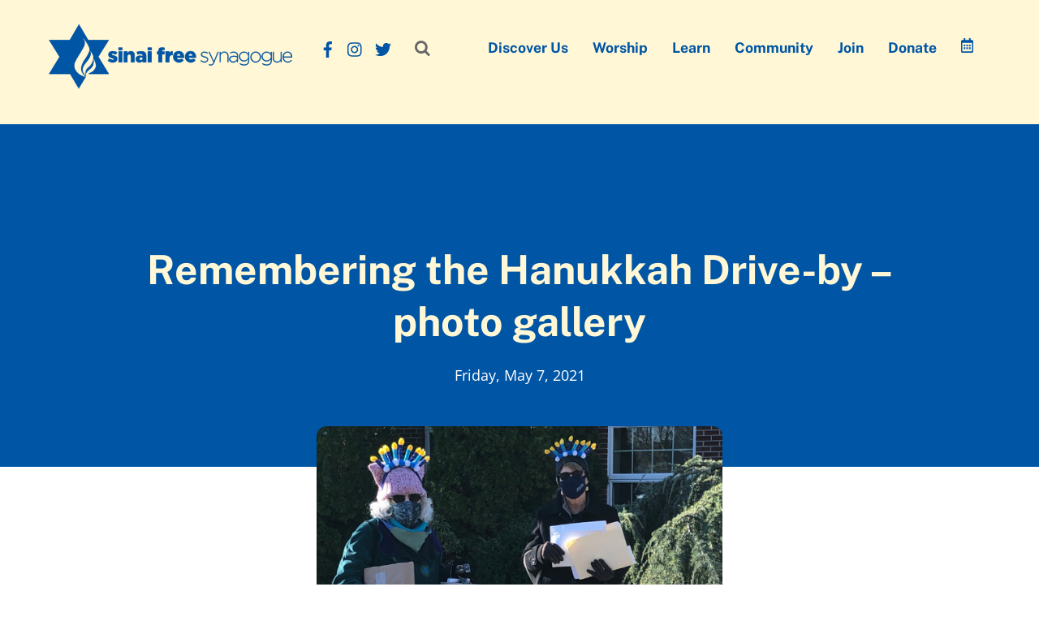

--- FILE ---
content_type: text/html; charset=UTF-8
request_url: https://sinaifreesynagogue.org/article/remembering-the-hanukkah-drive-by-photo-gallery/
body_size: 178472
content:
<!DOCTYPE html>
<html lang="en-US">
<head>
        <meta charset="UTF-8">
        <meta name="viewport" content="width=device-width, initial-scale=1, minimum-scale=1">
        <style id="tb_inline_styles" data-no-optimize="1">.tb_animation_on{overflow-x:hidden}.themify_builder .wow{visibility:hidden;animation-fill-mode:both}[data-tf-animation]{will-change:transform,opacity,visibility}.themify_builder .tf_lax_done{transition-duration:.8s;transition-timing-function:cubic-bezier(.165,.84,.44,1)}[data-sticky-active].tb_sticky_scroll_active{z-index:1}[data-sticky-active].tb_sticky_scroll_active .hide-on-stick{display:none}@media(min-width:1025px){.hide-desktop{width:0!important;height:0!important;padding:0!important;visibility:hidden!important;margin:0!important;display:table-column!important;background:0!important;content-visibility:hidden;overflow:hidden!important}}@media(min-width:769px) and (max-width:1024px){.hide-tablet_landscape{width:0!important;height:0!important;padding:0!important;visibility:hidden!important;margin:0!important;display:table-column!important;background:0!important;content-visibility:hidden;overflow:hidden!important}}@media(min-width:681px) and (max-width:768px){.hide-tablet{width:0!important;height:0!important;padding:0!important;visibility:hidden!important;margin:0!important;display:table-column!important;background:0!important;content-visibility:hidden;overflow:hidden!important}}@media(max-width:680px){.hide-mobile{width:0!important;height:0!important;padding:0!important;visibility:hidden!important;margin:0!important;display:table-column!important;background:0!important;content-visibility:hidden;overflow:hidden!important}}@media(max-width:768px){div.module-gallery-grid{--galn:var(--galt)}}@media(max-width:680px){
                .themify_map.tf_map_loaded{width:100%!important}
                .ui.builder_button,.ui.nav li a{padding:.525em 1.15em}
                .fullheight>.row_inner:not(.tb_col_count_1){min-height:0}
                div.module-gallery-grid{--galn:var(--galm);gap:8px}
            }</style><noscript><style>.themify_builder .wow,.wow .tf_lazy{visibility:visible!important}</style></noscript>            <style id="tf_lazy_style" data-no-optimize="1">
                .tf_svg_lazy{
                    content-visibility:auto;
                    background-size:100% 25%!important;
                    background-repeat:no-repeat!important;
                    background-position:0 0, 0 33.4%,0 66.6%,0 100%!important;
                    transition:filter .3s linear!important;
                    filter:blur(25px)!important;                    transform:translateZ(0)
                }
                .tf_svg_lazy_loaded{
                    filter:blur(0)!important
                }
                [data-lazy]:is(.module,.module_row:not(.tb_first)),.module[data-lazy] .ui,.module_row[data-lazy]:not(.tb_first):is(>.row_inner,.module_column[data-lazy],.module_subrow[data-lazy]){
                    background-image:none!important
                }
            </style>
            <noscript>
                <style>
                    .tf_svg_lazy{
                        display:none!important
                    }
                </style>
            </noscript>
                    <style id="tf_lazy_common" data-no-optimize="1">
                        img{
                max-width:100%;
                height:auto
            }
                                    :where(.tf_in_flx,.tf_flx){display:inline-flex;flex-wrap:wrap;place-items:center}
            .tf_fa,:is(em,i) tf-lottie{display:inline-block;vertical-align:middle}:is(em,i) tf-lottie{width:1.5em;height:1.5em}.tf_fa{width:1em;height:1em;stroke-width:0;stroke:currentColor;overflow:visible;fill:currentColor;pointer-events:none;text-rendering:optimizeSpeed;buffered-rendering:static}#tf_svg symbol{overflow:visible}:where(.tf_lazy){position:relative;visibility:visible;display:block;opacity:.3}.wow .tf_lazy:not(.tf_swiper-slide){visibility:hidden;opacity:1}div.tf_audio_lazy audio{visibility:hidden;height:0;display:inline}.mejs-container{visibility:visible}.tf_iframe_lazy{transition:opacity .3s ease-in-out;min-height:10px}:where(.tf_flx),.tf_swiper-wrapper{display:flex}.tf_swiper-slide{flex-shrink:0;opacity:0;width:100%;height:100%}.tf_swiper-wrapper>br,.tf_lazy.tf_swiper-wrapper .tf_lazy:after,.tf_lazy.tf_swiper-wrapper .tf_lazy:before{display:none}.tf_lazy:after,.tf_lazy:before{content:'';display:inline-block;position:absolute;width:10px!important;height:10px!important;margin:0 3px;top:50%!important;inset-inline:auto 50%!important;border-radius:100%;background-color:currentColor;visibility:visible;animation:tf-hrz-loader infinite .75s cubic-bezier(.2,.68,.18,1.08)}.tf_lazy:after{width:6px!important;height:6px!important;inset-inline:50% auto!important;margin-top:3px;animation-delay:-.4s}@keyframes tf-hrz-loader{0%,100%{transform:scale(1);opacity:1}50%{transform:scale(.1);opacity:.6}}.tf_lazy_lightbox{position:fixed;background:rgba(11,11,11,.8);color:#ccc;top:0;left:0;display:flex;align-items:center;justify-content:center;z-index:999}.tf_lazy_lightbox .tf_lazy:after,.tf_lazy_lightbox .tf_lazy:before{background:#fff}.tf_vd_lazy,tf-lottie{display:flex;flex-wrap:wrap}tf-lottie{aspect-ratio:1.777}.tf_w.tf_vd_lazy video{width:100%;height:auto;position:static;object-fit:cover}
        </style>
        <link type="image/png" href="https://sinaifreesynagogue.org/wp-content/uploads/sites/261/2021/03/SFS-Favicon.png" rel="apple-touch-icon" /><link type="image/png" href="https://sinaifreesynagogue.org/wp-content/uploads/sites/261/2021/03/SFS-Favicon.png" rel="icon" /><meta name='robots' content='index, follow, max-image-preview:large, max-snippet:-1, max-video-preview:-1' />

	<!-- This site is optimized with the Yoast SEO plugin v23.0 - https://yoast.com/wordpress/plugins/seo/ -->
	<title>Remembering the Hanukkah Drive-by - photo gallery - Sinai Free Synagogue</title>
	<link rel="canonical" href="https://sinaifreesynagogue.org/article/remembering-the-hanukkah-drive-by-photo-gallery/" />
	<meta property="og:locale" content="en_US" />
	<meta property="og:type" content="article" />
	<meta property="og:title" content="Remembering the Hanukkah Drive-by - photo gallery - Sinai Free Synagogue" />
	<meta property="og:description" content="Intro text&#8230; Photos will advance automatically, or you can use the arrows (« ») below the image to explore the gallery. More News »" />
	<meta property="og:url" content="https://sinaifreesynagogue.org/article/remembering-the-hanukkah-drive-by-photo-gallery/" />
	<meta property="og:site_name" content="Sinai Free Synagogue" />
	<meta property="og:image" content="https://sinaifreesynagogue.org/wp-content/uploads/sites/261/2021/05/Copy-of-SFS-Header-Images.png" />
	<meta property="og:image:width" content="780" />
	<meta property="og:image:height" content="430" />
	<meta property="og:image:type" content="image/png" />
	<meta name="twitter:card" content="summary_large_image" />
	<script type="application/ld+json" class="yoast-schema-graph">{"@context":"https://schema.org","@graph":[{"@type":"WebPage","@id":"https://sinaifreesynagogue.org/article/remembering-the-hanukkah-drive-by-photo-gallery/","url":"https://sinaifreesynagogue.org/article/remembering-the-hanukkah-drive-by-photo-gallery/","name":"Remembering the Hanukkah Drive-by - photo gallery - Sinai Free Synagogue","isPartOf":{"@id":"https://sinaifreesynagogue.org/#website"},"primaryImageOfPage":{"@id":"https://sinaifreesynagogue.org/article/remembering-the-hanukkah-drive-by-photo-gallery/#primaryimage"},"image":{"@id":"https://sinaifreesynagogue.org/article/remembering-the-hanukkah-drive-by-photo-gallery/#primaryimage"},"thumbnailUrl":"https://sinaifreesynagogue.org/wp-content/uploads/sites/261/2021/05/Copy-of-SFS-Header-Images.png","datePublished":"2021-05-07T20:07:53+00:00","dateModified":"2021-05-07T20:07:53+00:00","breadcrumb":{"@id":"https://sinaifreesynagogue.org/article/remembering-the-hanukkah-drive-by-photo-gallery/#breadcrumb"},"inLanguage":"en-US","potentialAction":[{"@type":"ReadAction","target":["https://sinaifreesynagogue.org/article/remembering-the-hanukkah-drive-by-photo-gallery/"]}]},{"@type":"ImageObject","inLanguage":"en-US","@id":"https://sinaifreesynagogue.org/article/remembering-the-hanukkah-drive-by-photo-gallery/#primaryimage","url":"https://sinaifreesynagogue.org/wp-content/uploads/sites/261/2021/05/Copy-of-SFS-Header-Images.png","contentUrl":"https://sinaifreesynagogue.org/wp-content/uploads/sites/261/2021/05/Copy-of-SFS-Header-Images.png","width":780,"height":430},{"@type":"BreadcrumbList","@id":"https://sinaifreesynagogue.org/article/remembering-the-hanukkah-drive-by-photo-gallery/#breadcrumb","itemListElement":[{"@type":"ListItem","position":1,"name":"Home","item":"https://sinaifreesynagogue.org/"},{"@type":"ListItem","position":2,"name":"Portfolios","item":"https://sinaifreesynagogue.org/article/"},{"@type":"ListItem","position":3,"name":"Remembering the Hanukkah Drive-by &#8211; photo gallery"}]},{"@type":"WebSite","@id":"https://sinaifreesynagogue.org/#website","url":"https://sinaifreesynagogue.org/","name":"Sinai Free Synagogue","description":"The small community with a big heart.","potentialAction":[{"@type":"SearchAction","target":{"@type":"EntryPoint","urlTemplate":"https://sinaifreesynagogue.org/?s={search_term_string}"},"query-input":"required name=search_term_string"}],"inLanguage":"en-US"}]}</script>
	<!-- / Yoast SEO plugin. -->


<link rel="alternate" type="application/rss+xml" title="Sinai Free Synagogue &raquo; Feed" href="https://sinaifreesynagogue.org/feed/" />
<link rel="alternate" type="text/calendar" title="Sinai Free Synagogue &raquo; iCal Feed" href="https://sinaifreesynagogue.org/events/?ical=1" />
<style id='global-styles-inline-css'>
:root{--wp--preset--aspect-ratio--square: 1;--wp--preset--aspect-ratio--4-3: 4/3;--wp--preset--aspect-ratio--3-4: 3/4;--wp--preset--aspect-ratio--3-2: 3/2;--wp--preset--aspect-ratio--2-3: 2/3;--wp--preset--aspect-ratio--16-9: 16/9;--wp--preset--aspect-ratio--9-16: 9/16;--wp--preset--color--black: #000000;--wp--preset--color--cyan-bluish-gray: #abb8c3;--wp--preset--color--white: #ffffff;--wp--preset--color--pale-pink: #f78da7;--wp--preset--color--vivid-red: #cf2e2e;--wp--preset--color--luminous-vivid-orange: #ff6900;--wp--preset--color--luminous-vivid-amber: #fcb900;--wp--preset--color--light-green-cyan: #7bdcb5;--wp--preset--color--vivid-green-cyan: #00d084;--wp--preset--color--pale-cyan-blue: #8ed1fc;--wp--preset--color--vivid-cyan-blue: #0693e3;--wp--preset--color--vivid-purple: #9b51e0;--wp--preset--gradient--vivid-cyan-blue-to-vivid-purple: linear-gradient(135deg,rgba(6,147,227,1) 0%,rgb(155,81,224) 100%);--wp--preset--gradient--light-green-cyan-to-vivid-green-cyan: linear-gradient(135deg,rgb(122,220,180) 0%,rgb(0,208,130) 100%);--wp--preset--gradient--luminous-vivid-amber-to-luminous-vivid-orange: linear-gradient(135deg,rgba(252,185,0,1) 0%,rgba(255,105,0,1) 100%);--wp--preset--gradient--luminous-vivid-orange-to-vivid-red: linear-gradient(135deg,rgba(255,105,0,1) 0%,rgb(207,46,46) 100%);--wp--preset--gradient--very-light-gray-to-cyan-bluish-gray: linear-gradient(135deg,rgb(238,238,238) 0%,rgb(169,184,195) 100%);--wp--preset--gradient--cool-to-warm-spectrum: linear-gradient(135deg,rgb(74,234,220) 0%,rgb(151,120,209) 20%,rgb(207,42,186) 40%,rgb(238,44,130) 60%,rgb(251,105,98) 80%,rgb(254,248,76) 100%);--wp--preset--gradient--blush-light-purple: linear-gradient(135deg,rgb(255,206,236) 0%,rgb(152,150,240) 100%);--wp--preset--gradient--blush-bordeaux: linear-gradient(135deg,rgb(254,205,165) 0%,rgb(254,45,45) 50%,rgb(107,0,62) 100%);--wp--preset--gradient--luminous-dusk: linear-gradient(135deg,rgb(255,203,112) 0%,rgb(199,81,192) 50%,rgb(65,88,208) 100%);--wp--preset--gradient--pale-ocean: linear-gradient(135deg,rgb(255,245,203) 0%,rgb(182,227,212) 50%,rgb(51,167,181) 100%);--wp--preset--gradient--electric-grass: linear-gradient(135deg,rgb(202,248,128) 0%,rgb(113,206,126) 100%);--wp--preset--gradient--midnight: linear-gradient(135deg,rgb(2,3,129) 0%,rgb(40,116,252) 100%);--wp--preset--font-size--small: 13px;--wp--preset--font-size--medium: 20px;--wp--preset--font-size--large: 36px;--wp--preset--font-size--x-large: 42px;--wp--preset--spacing--20: 0.44rem;--wp--preset--spacing--30: 0.67rem;--wp--preset--spacing--40: 1rem;--wp--preset--spacing--50: 1.5rem;--wp--preset--spacing--60: 2.25rem;--wp--preset--spacing--70: 3.38rem;--wp--preset--spacing--80: 5.06rem;--wp--preset--shadow--natural: 6px 6px 9px rgba(0, 0, 0, 0.2);--wp--preset--shadow--deep: 12px 12px 50px rgba(0, 0, 0, 0.4);--wp--preset--shadow--sharp: 6px 6px 0px rgba(0, 0, 0, 0.2);--wp--preset--shadow--outlined: 6px 6px 0px -3px rgba(255, 255, 255, 1), 6px 6px rgba(0, 0, 0, 1);--wp--preset--shadow--crisp: 6px 6px 0px rgba(0, 0, 0, 1);}:where(body) { margin: 0; }.wp-site-blocks > .alignleft { float: left; margin-right: 2em; }.wp-site-blocks > .alignright { float: right; margin-left: 2em; }.wp-site-blocks > .aligncenter { justify-content: center; margin-left: auto; margin-right: auto; }:where(.wp-site-blocks) > * { margin-block-start: 24px; margin-block-end: 0; }:where(.wp-site-blocks) > :first-child { margin-block-start: 0; }:where(.wp-site-blocks) > :last-child { margin-block-end: 0; }:root { --wp--style--block-gap: 24px; }.is-layout-flow  > :first-child{margin-block-start: 0;}.is-layout-flow  > :last-child{margin-block-end: 0;}.is-layout-flow  > *{margin-block-start: 24px;margin-block-end: 0;}.is-layout-constrained  > :first-child{margin-block-start: 0;}.is-layout-constrained  > :last-child{margin-block-end: 0;}.is-layout-constrained  > *{margin-block-start: 24px;margin-block-end: 0;}.is-layout-flex {gap: 24px;}.is-layout-grid {gap: 24px;}.is-layout-flow > .alignleft{float: left;margin-inline-start: 0;margin-inline-end: 2em;}.is-layout-flow > .alignright{float: right;margin-inline-start: 2em;margin-inline-end: 0;}.is-layout-flow > .aligncenter{margin-left: auto !important;margin-right: auto !important;}.is-layout-constrained > .alignleft{float: left;margin-inline-start: 0;margin-inline-end: 2em;}.is-layout-constrained > .alignright{float: right;margin-inline-start: 2em;margin-inline-end: 0;}.is-layout-constrained > .aligncenter{margin-left: auto !important;margin-right: auto !important;}.is-layout-constrained > :where(:not(.alignleft):not(.alignright):not(.alignfull)){margin-left: auto !important;margin-right: auto !important;}body .is-layout-flex{display: flex;}.is-layout-flex{flex-wrap: wrap;align-items: center;}.is-layout-flex > :is(*, div){margin: 0;}body .is-layout-grid{display: grid;}.is-layout-grid > :is(*, div){margin: 0;}:root :where(body){padding-top: 0px;padding-right: 0px;padding-bottom: 0px;padding-left: 0px;}:root :where(a:where(:not(.wp-element-button))){text-decoration: underline;}:root :where(.wp-element-button, .wp-block-button__link){background-color: #32373c;border-width: 0;color: #fff;font-family: inherit;font-size: inherit;line-height: inherit;padding: calc(0.667em + 2px) calc(1.333em + 2px);text-decoration: none;}.has-black-color{color: var(--wp--preset--color--black) !important;}.has-cyan-bluish-gray-color{color: var(--wp--preset--color--cyan-bluish-gray) !important;}.has-white-color{color: var(--wp--preset--color--white) !important;}.has-pale-pink-color{color: var(--wp--preset--color--pale-pink) !important;}.has-vivid-red-color{color: var(--wp--preset--color--vivid-red) !important;}.has-luminous-vivid-orange-color{color: var(--wp--preset--color--luminous-vivid-orange) !important;}.has-luminous-vivid-amber-color{color: var(--wp--preset--color--luminous-vivid-amber) !important;}.has-light-green-cyan-color{color: var(--wp--preset--color--light-green-cyan) !important;}.has-vivid-green-cyan-color{color: var(--wp--preset--color--vivid-green-cyan) !important;}.has-pale-cyan-blue-color{color: var(--wp--preset--color--pale-cyan-blue) !important;}.has-vivid-cyan-blue-color{color: var(--wp--preset--color--vivid-cyan-blue) !important;}.has-vivid-purple-color{color: var(--wp--preset--color--vivid-purple) !important;}.has-black-background-color{background-color: var(--wp--preset--color--black) !important;}.has-cyan-bluish-gray-background-color{background-color: var(--wp--preset--color--cyan-bluish-gray) !important;}.has-white-background-color{background-color: var(--wp--preset--color--white) !important;}.has-pale-pink-background-color{background-color: var(--wp--preset--color--pale-pink) !important;}.has-vivid-red-background-color{background-color: var(--wp--preset--color--vivid-red) !important;}.has-luminous-vivid-orange-background-color{background-color: var(--wp--preset--color--luminous-vivid-orange) !important;}.has-luminous-vivid-amber-background-color{background-color: var(--wp--preset--color--luminous-vivid-amber) !important;}.has-light-green-cyan-background-color{background-color: var(--wp--preset--color--light-green-cyan) !important;}.has-vivid-green-cyan-background-color{background-color: var(--wp--preset--color--vivid-green-cyan) !important;}.has-pale-cyan-blue-background-color{background-color: var(--wp--preset--color--pale-cyan-blue) !important;}.has-vivid-cyan-blue-background-color{background-color: var(--wp--preset--color--vivid-cyan-blue) !important;}.has-vivid-purple-background-color{background-color: var(--wp--preset--color--vivid-purple) !important;}.has-black-border-color{border-color: var(--wp--preset--color--black) !important;}.has-cyan-bluish-gray-border-color{border-color: var(--wp--preset--color--cyan-bluish-gray) !important;}.has-white-border-color{border-color: var(--wp--preset--color--white) !important;}.has-pale-pink-border-color{border-color: var(--wp--preset--color--pale-pink) !important;}.has-vivid-red-border-color{border-color: var(--wp--preset--color--vivid-red) !important;}.has-luminous-vivid-orange-border-color{border-color: var(--wp--preset--color--luminous-vivid-orange) !important;}.has-luminous-vivid-amber-border-color{border-color: var(--wp--preset--color--luminous-vivid-amber) !important;}.has-light-green-cyan-border-color{border-color: var(--wp--preset--color--light-green-cyan) !important;}.has-vivid-green-cyan-border-color{border-color: var(--wp--preset--color--vivid-green-cyan) !important;}.has-pale-cyan-blue-border-color{border-color: var(--wp--preset--color--pale-cyan-blue) !important;}.has-vivid-cyan-blue-border-color{border-color: var(--wp--preset--color--vivid-cyan-blue) !important;}.has-vivid-purple-border-color{border-color: var(--wp--preset--color--vivid-purple) !important;}.has-vivid-cyan-blue-to-vivid-purple-gradient-background{background: var(--wp--preset--gradient--vivid-cyan-blue-to-vivid-purple) !important;}.has-light-green-cyan-to-vivid-green-cyan-gradient-background{background: var(--wp--preset--gradient--light-green-cyan-to-vivid-green-cyan) !important;}.has-luminous-vivid-amber-to-luminous-vivid-orange-gradient-background{background: var(--wp--preset--gradient--luminous-vivid-amber-to-luminous-vivid-orange) !important;}.has-luminous-vivid-orange-to-vivid-red-gradient-background{background: var(--wp--preset--gradient--luminous-vivid-orange-to-vivid-red) !important;}.has-very-light-gray-to-cyan-bluish-gray-gradient-background{background: var(--wp--preset--gradient--very-light-gray-to-cyan-bluish-gray) !important;}.has-cool-to-warm-spectrum-gradient-background{background: var(--wp--preset--gradient--cool-to-warm-spectrum) !important;}.has-blush-light-purple-gradient-background{background: var(--wp--preset--gradient--blush-light-purple) !important;}.has-blush-bordeaux-gradient-background{background: var(--wp--preset--gradient--blush-bordeaux) !important;}.has-luminous-dusk-gradient-background{background: var(--wp--preset--gradient--luminous-dusk) !important;}.has-pale-ocean-gradient-background{background: var(--wp--preset--gradient--pale-ocean) !important;}.has-electric-grass-gradient-background{background: var(--wp--preset--gradient--electric-grass) !important;}.has-midnight-gradient-background{background: var(--wp--preset--gradient--midnight) !important;}.has-small-font-size{font-size: var(--wp--preset--font-size--small) !important;}.has-medium-font-size{font-size: var(--wp--preset--font-size--medium) !important;}.has-large-font-size{font-size: var(--wp--preset--font-size--large) !important;}.has-x-large-font-size{font-size: var(--wp--preset--font-size--x-large) !important;}
:root :where(.wp-block-pullquote){font-size: 1.5em;line-height: 1.6;}
</style>
<link rel="preload" href="https://sinaifreesynagogue.org/wp-content/plugins/urj-events/css/urj-events-style.css?ver=1.2.1" as="style"><link rel='stylesheet' id='urj-events-style-css' href='https://sinaifreesynagogue.org/wp-content/plugins/urj-events/css/urj-events-style.css?ver=1.2.1' media='all' />
<link rel="preload" href="https://sinaifreesynagogue.org/wp-content/plugins/urjbuilder-admin/css/urjbuilder-signup-style.css?ver=6.6" as="style"><link rel='stylesheet' id='urjbuilder-signup-style-css' href='https://sinaifreesynagogue.org/wp-content/plugins/urjbuilder-admin/css/urjbuilder-signup-style.css?ver=6.6' media='all' />
<link rel="preload" href="https://sinaifreesynagogue.org/wp-content/plugins/urjbuilder-newsletter/css/style.css?ver=6.6" as="style"><link rel='stylesheet' id='urjbuilder_newsletter_css-css' href='https://sinaifreesynagogue.org/wp-content/plugins/urjbuilder-newsletter/css/style.css?ver=6.6' media='all' />
<link rel="preload" href="https://sinaifreesynagogue.org/wp-content/plugins/urjbuilder-rss/css/style.css?ver=v1.0.5" as="style"><link rel='stylesheet' id='urjbuilder_rss_css-css' href='https://sinaifreesynagogue.org/wp-content/plugins/urjbuilder-rss/css/style.css?ver=v1.0.5' media='all' />
<link rel="preload" href="https://sinaifreesynagogue.org/wp-content/plugins/urjbuilder_rssscroller/css/urjbuilder_rssscroller.css?ver=6.6" as="style"><link rel='stylesheet' id='urjbuilder_rssscroller-css-css' href='https://sinaifreesynagogue.org/wp-content/plugins/urjbuilder_rssscroller/css/urjbuilder_rssscroller.css?ver=6.6' media='all' />
<link rel="preload" href="https://sinaifreesynagogue.org/wp-content/plugins/widget-options/assets/css/widget-options.css?ver=4.0.6.1" as="style"><link rel='stylesheet' id='widgetopts-styles-css' href='https://sinaifreesynagogue.org/wp-content/plugins/widget-options/assets/css/widget-options.css?ver=4.0.6.1' media='all' />
<link rel="preload" href="https://sinaifreesynagogue.org/wp-content/themes/themify-corporate/style.css?ver=6.6" as="style"><link rel='stylesheet' id='parent-style-css' href='https://sinaifreesynagogue.org/wp-content/themes/themify-corporate/style.css?ver=6.6' media='all' />
<link rel="preload" href="https://sinaifreesynagogue.org/wp-content/themes/themify-corporate-child/style.css?ver=1.0.1" as="style"><link rel='stylesheet' id='child-style-css' href='https://sinaifreesynagogue.org/wp-content/themes/themify-corporate-child/style.css?ver=1.0.1' media='all' />
<link rel="preload" href="https://sinaifreesynagogue.org/wp-content/plugins/wp-members/assets/css/forms/generic-no-float.min.css?ver=3.4.9.5" as="style"><link rel='stylesheet' id='wp-members-css' href='https://sinaifreesynagogue.org/wp-content/plugins/wp-members/assets/css/forms/generic-no-float.min.css?ver=3.4.9.5' media='all' />
<link rel="preload" href="https://sinaifreesynagogue.org/wp-content/plugins/themify-shortcodes/assets/styles.css?ver=6.6" as="style"><link rel='stylesheet' id='themify-shortcodes-css' href='https://sinaifreesynagogue.org/wp-content/plugins/themify-shortcodes/assets/styles.css?ver=6.6' media='all' />
<link rel="preload" href="https://sinaifreesynagogue.org/wp-content/plugins/video-conferencing-with-zoom-api/assets/public/css/style.min.css?ver=4.5.1" as="style"><link rel='stylesheet' id='video-conferencing-with-zoom-api-css' href='https://sinaifreesynagogue.org/wp-content/plugins/video-conferencing-with-zoom-api/assets/public/css/style.min.css?ver=4.5.1' media='all' />
<style id='teccc-nofile-stylesheet-inline-css'>
/* The Events Calendar: Category Colors 7.3.1 */
.teccc-legend a, .tribe-events-calendar a, #tribe-events-content .tribe-events-tooltip h4
{
	font-weight: bold;
}

.tribe-events-list .vevent.hentry h2 {
	padding-left: 5px;
}


@media only screen and (max-width: 768px) {
	.tribe-events-calendar td .hentry,
	.tribe-events-calendar td .type-tribe_events {
		display: block;
	}

	h3.entry-title.summary,
	h3.tribe-events-month-event-title,
	.tribe-events-calendar .tribe-events-has-events:after {
		display: none;
	}

	.tribe-events-calendar .mobile-trigger .tribe-events-tooltip {
		display: none !important;
	}
}

.tribe-grid-body div[id*="tribe-events-event-"][class*="tribe-events-category-"].tribe-events-week-hourly-single
{ border-right: 1px solid #000; }

.tribe-events .tribe-events-calendar-month__multiday-event-bar,
.tribe-events .tribe-events-calendar-month__multiday-event-bar-inner,
.tribe-events-calendar-month__multiday-event-wrapper
{ background-color: #F7F6F6; }

.tribe-events-pro .tribe-events-pro-week-grid__multiday-event-bar,
.tribe-events-pro .tribe-events-pro-week-grid__multiday-event-wrapper
{ background-color: #F7F6F6 !important; }

.tribe-events-calendar-month__multiday-event-wrapper.tribe-events-calendar-month__multiday-event--empty
{ background-color: transparent !important; }

.tribe-events-pro-week-grid__multiday-event-wrapper.tribe-events-pro-week-grid__multiday-event--empty
{ background-color: transparent !important; }

.tribe-common--breakpoint-medium.tribe-events .tribe-events-calendar-list__event-datetime-featured-text,
.tribe-events-calendar-month-mobile-events__mobile-event-datetime-featured-text,
.tribe-events-calendar-day__event-datetime-featured-text,
.tribe-common-c-svgicon--featured
{ color: #0ea0d7 !important; }

.tribe-events-calendar-list__event-date-tag-datetime:after, 
.tribe-events-widget-events-list__event-date-tag-datetime:after, 
.tribe-events .tribe-events-calendar-day__event--featured:after,
.tribe-events .tribe-events-calendar-month__calendar-event--featured:before
{ background-color: #0ea0d7 !important; }

.tribe-events-pro .tribe-events-pro-photo__event-datetime-featured-text,
.tribe-events-pro .tribe-events-pro-map__event-datetime-featured-text
{ color: #0ea0d7 !important; }

.tribe-events-pro .tribe-events-pro-week-grid__event--featured .tribe-events-pro-week-grid__event-link-inner:before
{ background-color: #0ea0d7 !important; }


	
		.tribe-events-category-connect h2.tribe-events-list-event-title.entry-title a,
.tribe-events-category-connect h2.tribe-events-list-event-title a,
.tribe-events-category-connect h3.tribe-events-list-event-title a,
.tribe-event-featured .tribe-events-category-connect h3.tribe-events-list-event-title a,
.tribe-events-list .tribe-events-loop .tribe-event-featured.tribe-events-category-connect h3.tribe-events-list-event-title a,	.tribe-events-shortcode .tribe-events-month table .type-tribe_events.tribe-events-category-connect,		.tribe-events-list .tribe-events-loop .tribe-event-featured.tribe-events-category-connect h3.tribe-events-list-event-title a:hover,
#tribe-events-content table.tribe-events-calendar .type-tribe_events.tribe-events-category-connect.tribe-event-featured h3.tribe-events-month-event-title a:hover,	.tribe-events-category-connect .tribe-events-map-event-title a:link,
.tribe-events-category-connect .tribe-events-map-event-title a:visited,	#tribe-events-content div.tribe-events-category-connect.hentry.vevent h3.entry-title a,
.tribe-grid-body .tribe-events-category-connect a,
.tribe-grid-body .type-tribe_events.tribe-events-category-connect a,
.tribe-grid-allday .tribe-events-category-connect a,	.tribe-events-adv-list-widget .tribe-events-category-connect h2 a:link,
.tribe-events-adv-list-widget .tribe-events-category-connect h2 a:visited,
.tribe-mini-calendar-list-wrapper .tribe-events-category-connect h2 a:link,
.tribe-mini-calendar-list-wrapper .tribe-events-category-connect h2 a:visited,
.tribe-events-category-connect.tribe-event-featured .tribe-mini-calendar-event .tribe-events-title a,
.tribe-venue-widget-list li.tribe-events-category-connect h4 a:link,
.tribe-venue-widget-list li.tribe-events-category-connect h4 a:visited,	.teccc-legend li.tribe_events_cat-connect a,
.tribe-common article.tribe_events_cat-connect h3 a,
.tribe-common article.tribe_events_cat-connect h3 a:link,
.tribe-common article.tribe_events_cat-connect h3 a:visited,
article.tribe-events-calendar-month__multiday-event.tribe_events_cat-connect h3,	#tribe-events-content table.tribe-events-calendar .tribe-event-featured.tribe-events-category-connect .tribe-events-month-event-title a,
.teccc-legend li.tribe-events-category-connect a,
.tribe-events-calendar .tribe-events-category-connect a,
#tribe-events-content .teccc-legend li.tribe-events-category-connect a,
#tribe-events-content .tribe-events-calendar .tribe-events-category-connect a,
.type-tribe_events.tribe-events-category-connect h2 a,
.tribe-events-category-connect > div.hentry.vevent > h3.entry-title a,
.tribe-events-mobile.tribe-events-category-connect h4 a
{
		text-decoration: none;
}

		.tribe-events-category-connect h3.tribe-events-list-event-title,		.tribe-events-shortcode .tribe-events-month table .type-tribe_events.tribe-events-category-connect,	.tribe-events-category-connect .tribe-events-map-event-title a:link,
.tribe-events-category-connect .tribe-events-map-event-title a:visited,
article.tribe-events-pro-map__event-card.tribe_events_cat-connect h3,
article.tribe-events-pro-photo__event.tribe_events_cat-connect h3,	.tribe-grid-body .tribe-events-week-hourly-single:hover.tribe-events-category-connect,
.tribe-grid-body .tribe-events-week-hourly-single.tribe-events-category-connect,
.tribe-grid-allday .tribe-events-week-allday-single.tribe-events-category-connect,
article.tribe-events-pro-week-grid__event.tribe_events_cat-connect h3,
article.tribe-events-pro-week-mobile-events__event.tribe_events_cat-connect h3,
article.tribe-events-pro-week-grid__multiday-event.tribe_events_cat-connect h3,
article.tribe-events-pro-week-grid__multiday-event.tribe_events_cat-connect .tribe-events-pro-week-grid__multiday-event-bar-inner h3,
article.tribe-events-pro-week-grid__multiday-event.tribe_events_cat-connect .tribe-events-pro-week-grid__multiday-event-bar-inner,	.tribe-common article.tribe_events_cat-connect h3.tribe-events-pro-summary__event-title,	.tribe-mini-calendar td.tribe-events-has-events.tribe-events-category-connect,
.tribe-events-adv-list-widget .tribe-events-category-connect h2,
.tribe-venue-widget-list li.tribe-events-category-connect h4,	.teccc-legend li.tribe_events_cat-connect,
article.tribe_events_cat-connect header.tribe-events-widget-events-list__event-header h3,
article.tribe-events-calendar-month__calendar-event.tribe_events_cat-connect h3,
article.tribe-events-calendar-month__multiday-event.tribe_events_cat-connect .tribe-events-calendar-month__multiday-event-bar-inner,
article.tribe-events-calendar-month-mobile-events__mobile-event.tribe_events_cat-connect h3,
article.tribe-events-calendar-day__event.tribe_events_cat-connect h3,
article.tribe-events-calendar-list__event.tribe_events_cat-connect h3,
article.tribe-events-calendar-latest-past__event.tribe_events_cat-connect h3,	.events-archive.events-gridview #tribe-events-content table .type-tribe_events.tribe-events-category-connect,
.teccc-legend li.tribe-events-category-connect,
.tribe-events-calendar .tribe-events-category-connect,
.type-tribe_events.tribe-events-category-connect h2,
.tribe-events-category-connect > div.hentry.vevent > h3.entry-title,
.tribe-events-mobile.tribe-events-category-connect h4
{
				border-left: 5px solid #ff9966;
			border-right: 5px solid transparent;
		line-height: 1.4em;
	padding-left: 5px;
	padding-bottom: 2px;
}

	.tribe-events-calendar .tribe-event-featured.tribe-events-category-connect,
#tribe-events-content table.tribe-events-calendar .type-tribe_events.tribe-event-featured.tribe-events-category-connect,
.tribe-grid-body div[id*='tribe-events-event-'][class*='tribe-events-category-'].tribe-events-week-hourly-single.tribe-event-featured
{ border-right: 5px solid #0ea0d7 }

	
	article.tribe-events-pro-week-grid__multiday-event.tribe_events_cat-connect h3
{ border-left: 0px solid transparent !important; }

	.tribe-events-category-connect .tribe-events-map-event-title a:link,
.tribe-events-category-connect .tribe-events-map-event-title a:visited,	.tribe-events-adv-list-widget .tribe-events-category-connect h2 a:link,
.tribe-events-adv-list-widget .tribe-events-category-connect h2 a:visited,
.tribe-mini-calendar-list-wrapper .tribe-events-category-connect h2 a:link,
.tribe-mini-calendar-list-wrapper .tribe-events-category-connect h2 a:visited,
.tribe-events-category-connect.tribe-event-featured .tribe-mini-calendar-event .tribe-events-title a,
.tribe-venue-widget-list li.tribe-events-category-connect h4 a:link,
.tribe-venue-widget-list li.tribe-events-category-connect h4 a:visited,	.tribe-events-category-connect h2.tribe-events-list-event-title.entry-title a,
.tribe-events-category-connect h2.tribe-events-list-event-title a,
.tribe-events-category-connect h3.tribe-events-list-event-title a,
.tribe-event-featured .tribe-events-category-connect h3.tribe-events-list-event-title a,
.tribe-events-list .tribe-events-loop .tribe-event-featured.tribe-events-category-connect h3.tribe-events-list-event-title a
{
	width: auto;
	display: block;
}
	
		.tribe-events-category-holidays h2.tribe-events-list-event-title.entry-title a,
.tribe-events-category-holidays h2.tribe-events-list-event-title a,
.tribe-events-category-holidays h3.tribe-events-list-event-title a,
.tribe-event-featured .tribe-events-category-holidays h3.tribe-events-list-event-title a,
.tribe-events-list .tribe-events-loop .tribe-event-featured.tribe-events-category-holidays h3.tribe-events-list-event-title a,	.tribe-events-shortcode .tribe-events-month table .type-tribe_events.tribe-events-category-holidays,		.tribe-events-list .tribe-events-loop .tribe-event-featured.tribe-events-category-holidays h3.tribe-events-list-event-title a:hover,
#tribe-events-content table.tribe-events-calendar .type-tribe_events.tribe-events-category-holidays.tribe-event-featured h3.tribe-events-month-event-title a:hover,	.tribe-events-category-holidays .tribe-events-map-event-title a:link,
.tribe-events-category-holidays .tribe-events-map-event-title a:visited,	#tribe-events-content div.tribe-events-category-holidays.hentry.vevent h3.entry-title a,
.tribe-grid-body .tribe-events-category-holidays a,
.tribe-grid-body .type-tribe_events.tribe-events-category-holidays a,
.tribe-grid-allday .tribe-events-category-holidays a,	.tribe-events-adv-list-widget .tribe-events-category-holidays h2 a:link,
.tribe-events-adv-list-widget .tribe-events-category-holidays h2 a:visited,
.tribe-mini-calendar-list-wrapper .tribe-events-category-holidays h2 a:link,
.tribe-mini-calendar-list-wrapper .tribe-events-category-holidays h2 a:visited,
.tribe-events-category-holidays.tribe-event-featured .tribe-mini-calendar-event .tribe-events-title a,
.tribe-venue-widget-list li.tribe-events-category-holidays h4 a:link,
.tribe-venue-widget-list li.tribe-events-category-holidays h4 a:visited,	.teccc-legend li.tribe_events_cat-holidays a,
.tribe-common article.tribe_events_cat-holidays h3 a,
.tribe-common article.tribe_events_cat-holidays h3 a:link,
.tribe-common article.tribe_events_cat-holidays h3 a:visited,
article.tribe-events-calendar-month__multiday-event.tribe_events_cat-holidays h3,	#tribe-events-content table.tribe-events-calendar .tribe-event-featured.tribe-events-category-holidays .tribe-events-month-event-title a,
.teccc-legend li.tribe-events-category-holidays a,
.tribe-events-calendar .tribe-events-category-holidays a,
#tribe-events-content .teccc-legend li.tribe-events-category-holidays a,
#tribe-events-content .tribe-events-calendar .tribe-events-category-holidays a,
.type-tribe_events.tribe-events-category-holidays h2 a,
.tribe-events-category-holidays > div.hentry.vevent > h3.entry-title a,
.tribe-events-mobile.tribe-events-category-holidays h4 a
{
		text-decoration: none;
}

		.tribe-events-category-holidays h3.tribe-events-list-event-title,		.tribe-events-shortcode .tribe-events-month table .type-tribe_events.tribe-events-category-holidays,	.tribe-events-category-holidays .tribe-events-map-event-title a:link,
.tribe-events-category-holidays .tribe-events-map-event-title a:visited,
article.tribe-events-pro-map__event-card.tribe_events_cat-holidays h3,
article.tribe-events-pro-photo__event.tribe_events_cat-holidays h3,	.tribe-grid-body .tribe-events-week-hourly-single:hover.tribe-events-category-holidays,
.tribe-grid-body .tribe-events-week-hourly-single.tribe-events-category-holidays,
.tribe-grid-allday .tribe-events-week-allday-single.tribe-events-category-holidays,
article.tribe-events-pro-week-grid__event.tribe_events_cat-holidays h3,
article.tribe-events-pro-week-mobile-events__event.tribe_events_cat-holidays h3,
article.tribe-events-pro-week-grid__multiday-event.tribe_events_cat-holidays h3,
article.tribe-events-pro-week-grid__multiday-event.tribe_events_cat-holidays .tribe-events-pro-week-grid__multiday-event-bar-inner h3,
article.tribe-events-pro-week-grid__multiday-event.tribe_events_cat-holidays .tribe-events-pro-week-grid__multiday-event-bar-inner,	.tribe-common article.tribe_events_cat-holidays h3.tribe-events-pro-summary__event-title,	.tribe-mini-calendar td.tribe-events-has-events.tribe-events-category-holidays,
.tribe-events-adv-list-widget .tribe-events-category-holidays h2,
.tribe-venue-widget-list li.tribe-events-category-holidays h4,	.teccc-legend li.tribe_events_cat-holidays,
article.tribe_events_cat-holidays header.tribe-events-widget-events-list__event-header h3,
article.tribe-events-calendar-month__calendar-event.tribe_events_cat-holidays h3,
article.tribe-events-calendar-month__multiday-event.tribe_events_cat-holidays .tribe-events-calendar-month__multiday-event-bar-inner,
article.tribe-events-calendar-month-mobile-events__mobile-event.tribe_events_cat-holidays h3,
article.tribe-events-calendar-day__event.tribe_events_cat-holidays h3,
article.tribe-events-calendar-list__event.tribe_events_cat-holidays h3,
article.tribe-events-calendar-latest-past__event.tribe_events_cat-holidays h3,	.events-archive.events-gridview #tribe-events-content table .type-tribe_events.tribe-events-category-holidays,
.teccc-legend li.tribe-events-category-holidays,
.tribe-events-calendar .tribe-events-category-holidays,
.type-tribe_events.tribe-events-category-holidays h2,
.tribe-events-category-holidays > div.hentry.vevent > h3.entry-title,
.tribe-events-mobile.tribe-events-category-holidays h4
{
				border-left: 5px solid #bf94e4;
			border-right: 5px solid transparent;
		line-height: 1.4em;
	padding-left: 5px;
	padding-bottom: 2px;
}

	.tribe-events-calendar .tribe-event-featured.tribe-events-category-holidays,
#tribe-events-content table.tribe-events-calendar .type-tribe_events.tribe-event-featured.tribe-events-category-holidays,
.tribe-grid-body div[id*='tribe-events-event-'][class*='tribe-events-category-'].tribe-events-week-hourly-single.tribe-event-featured
{ border-right: 5px solid #0ea0d7 }

	
	article.tribe-events-pro-week-grid__multiday-event.tribe_events_cat-holidays h3
{ border-left: 0px solid transparent !important; }

	.tribe-events-category-holidays .tribe-events-map-event-title a:link,
.tribe-events-category-holidays .tribe-events-map-event-title a:visited,	.tribe-events-adv-list-widget .tribe-events-category-holidays h2 a:link,
.tribe-events-adv-list-widget .tribe-events-category-holidays h2 a:visited,
.tribe-mini-calendar-list-wrapper .tribe-events-category-holidays h2 a:link,
.tribe-mini-calendar-list-wrapper .tribe-events-category-holidays h2 a:visited,
.tribe-events-category-holidays.tribe-event-featured .tribe-mini-calendar-event .tribe-events-title a,
.tribe-venue-widget-list li.tribe-events-category-holidays h4 a:link,
.tribe-venue-widget-list li.tribe-events-category-holidays h4 a:visited,	.tribe-events-category-holidays h2.tribe-events-list-event-title.entry-title a,
.tribe-events-category-holidays h2.tribe-events-list-event-title a,
.tribe-events-category-holidays h3.tribe-events-list-event-title a,
.tribe-event-featured .tribe-events-category-holidays h3.tribe-events-list-event-title a,
.tribe-events-list .tribe-events-loop .tribe-event-featured.tribe-events-category-holidays h3.tribe-events-list-event-title a
{
	width: auto;
	display: block;
}
	
		.tribe-events-category-in-person h2.tribe-events-list-event-title.entry-title a,
.tribe-events-category-in-person h2.tribe-events-list-event-title a,
.tribe-events-category-in-person h3.tribe-events-list-event-title a,
.tribe-event-featured .tribe-events-category-in-person h3.tribe-events-list-event-title a,
.tribe-events-list .tribe-events-loop .tribe-event-featured.tribe-events-category-in-person h3.tribe-events-list-event-title a,	.tribe-events-shortcode .tribe-events-month table .type-tribe_events.tribe-events-category-in-person,		.tribe-events-list .tribe-events-loop .tribe-event-featured.tribe-events-category-in-person h3.tribe-events-list-event-title a:hover,
#tribe-events-content table.tribe-events-calendar .type-tribe_events.tribe-events-category-in-person.tribe-event-featured h3.tribe-events-month-event-title a:hover,	.tribe-events-category-in-person .tribe-events-map-event-title a:link,
.tribe-events-category-in-person .tribe-events-map-event-title a:visited,	#tribe-events-content div.tribe-events-category-in-person.hentry.vevent h3.entry-title a,
.tribe-grid-body .tribe-events-category-in-person a,
.tribe-grid-body .type-tribe_events.tribe-events-category-in-person a,
.tribe-grid-allday .tribe-events-category-in-person a,	.tribe-events-adv-list-widget .tribe-events-category-in-person h2 a:link,
.tribe-events-adv-list-widget .tribe-events-category-in-person h2 a:visited,
.tribe-mini-calendar-list-wrapper .tribe-events-category-in-person h2 a:link,
.tribe-mini-calendar-list-wrapper .tribe-events-category-in-person h2 a:visited,
.tribe-events-category-in-person.tribe-event-featured .tribe-mini-calendar-event .tribe-events-title a,
.tribe-venue-widget-list li.tribe-events-category-in-person h4 a:link,
.tribe-venue-widget-list li.tribe-events-category-in-person h4 a:visited,	.teccc-legend li.tribe_events_cat-in-person a,
.tribe-common article.tribe_events_cat-in-person h3 a,
.tribe-common article.tribe_events_cat-in-person h3 a:link,
.tribe-common article.tribe_events_cat-in-person h3 a:visited,
article.tribe-events-calendar-month__multiday-event.tribe_events_cat-in-person h3,	#tribe-events-content table.tribe-events-calendar .tribe-event-featured.tribe-events-category-in-person .tribe-events-month-event-title a,
.teccc-legend li.tribe-events-category-in-person a,
.tribe-events-calendar .tribe-events-category-in-person a,
#tribe-events-content .teccc-legend li.tribe-events-category-in-person a,
#tribe-events-content .tribe-events-calendar .tribe-events-category-in-person a,
.type-tribe_events.tribe-events-category-in-person h2 a,
.tribe-events-category-in-person > div.hentry.vevent > h3.entry-title a,
.tribe-events-mobile.tribe-events-category-in-person h4 a
{
		text-decoration: none;
}

		.tribe-events-category-in-person h3.tribe-events-list-event-title,		.tribe-events-shortcode .tribe-events-month table .type-tribe_events.tribe-events-category-in-person,	.tribe-events-category-in-person .tribe-events-map-event-title a:link,
.tribe-events-category-in-person .tribe-events-map-event-title a:visited,
article.tribe-events-pro-map__event-card.tribe_events_cat-in-person h3,
article.tribe-events-pro-photo__event.tribe_events_cat-in-person h3,	.tribe-grid-body .tribe-events-week-hourly-single:hover.tribe-events-category-in-person,
.tribe-grid-body .tribe-events-week-hourly-single.tribe-events-category-in-person,
.tribe-grid-allday .tribe-events-week-allday-single.tribe-events-category-in-person,
article.tribe-events-pro-week-grid__event.tribe_events_cat-in-person h3,
article.tribe-events-pro-week-mobile-events__event.tribe_events_cat-in-person h3,
article.tribe-events-pro-week-grid__multiday-event.tribe_events_cat-in-person h3,
article.tribe-events-pro-week-grid__multiday-event.tribe_events_cat-in-person .tribe-events-pro-week-grid__multiday-event-bar-inner h3,
article.tribe-events-pro-week-grid__multiday-event.tribe_events_cat-in-person .tribe-events-pro-week-grid__multiday-event-bar-inner,	.tribe-common article.tribe_events_cat-in-person h3.tribe-events-pro-summary__event-title,	.tribe-mini-calendar td.tribe-events-has-events.tribe-events-category-in-person,
.tribe-events-adv-list-widget .tribe-events-category-in-person h2,
.tribe-venue-widget-list li.tribe-events-category-in-person h4,	.teccc-legend li.tribe_events_cat-in-person,
article.tribe_events_cat-in-person header.tribe-events-widget-events-list__event-header h3,
article.tribe-events-calendar-month__calendar-event.tribe_events_cat-in-person h3,
article.tribe-events-calendar-month__multiday-event.tribe_events_cat-in-person .tribe-events-calendar-month__multiday-event-bar-inner,
article.tribe-events-calendar-month-mobile-events__mobile-event.tribe_events_cat-in-person h3,
article.tribe-events-calendar-day__event.tribe_events_cat-in-person h3,
article.tribe-events-calendar-list__event.tribe_events_cat-in-person h3,
article.tribe-events-calendar-latest-past__event.tribe_events_cat-in-person h3,	.events-archive.events-gridview #tribe-events-content table .type-tribe_events.tribe-events-category-in-person,
.teccc-legend li.tribe-events-category-in-person,
.tribe-events-calendar .tribe-events-category-in-person,
.type-tribe_events.tribe-events-category-in-person h2,
.tribe-events-category-in-person > div.hentry.vevent > h3.entry-title,
.tribe-events-mobile.tribe-events-category-in-person h4
{
				border-left: 5px solid #1034a6;
			border-right: 5px solid transparent;
		line-height: 1.4em;
	padding-left: 5px;
	padding-bottom: 2px;
}

	.tribe-events-calendar .tribe-event-featured.tribe-events-category-in-person,
#tribe-events-content table.tribe-events-calendar .type-tribe_events.tribe-event-featured.tribe-events-category-in-person,
.tribe-grid-body div[id*='tribe-events-event-'][class*='tribe-events-category-'].tribe-events-week-hourly-single.tribe-event-featured
{ border-right: 5px solid #0ea0d7 }

	
	article.tribe-events-pro-week-grid__multiday-event.tribe_events_cat-in-person h3
{ border-left: 0px solid transparent !important; }

	.tribe-events-category-in-person .tribe-events-map-event-title a:link,
.tribe-events-category-in-person .tribe-events-map-event-title a:visited,	.tribe-events-adv-list-widget .tribe-events-category-in-person h2 a:link,
.tribe-events-adv-list-widget .tribe-events-category-in-person h2 a:visited,
.tribe-mini-calendar-list-wrapper .tribe-events-category-in-person h2 a:link,
.tribe-mini-calendar-list-wrapper .tribe-events-category-in-person h2 a:visited,
.tribe-events-category-in-person.tribe-event-featured .tribe-mini-calendar-event .tribe-events-title a,
.tribe-venue-widget-list li.tribe-events-category-in-person h4 a:link,
.tribe-venue-widget-list li.tribe-events-category-in-person h4 a:visited,	.tribe-events-category-in-person h2.tribe-events-list-event-title.entry-title a,
.tribe-events-category-in-person h2.tribe-events-list-event-title a,
.tribe-events-category-in-person h3.tribe-events-list-event-title a,
.tribe-event-featured .tribe-events-category-in-person h3.tribe-events-list-event-title a,
.tribe-events-list .tribe-events-loop .tribe-event-featured.tribe-events-category-in-person h3.tribe-events-list-event-title a
{
	width: auto;
	display: block;
}
	
		.tribe-events-category-interfaith h2.tribe-events-list-event-title.entry-title a,
.tribe-events-category-interfaith h2.tribe-events-list-event-title a,
.tribe-events-category-interfaith h3.tribe-events-list-event-title a,
.tribe-event-featured .tribe-events-category-interfaith h3.tribe-events-list-event-title a,
.tribe-events-list .tribe-events-loop .tribe-event-featured.tribe-events-category-interfaith h3.tribe-events-list-event-title a,	.tribe-events-shortcode .tribe-events-month table .type-tribe_events.tribe-events-category-interfaith,		.tribe-events-list .tribe-events-loop .tribe-event-featured.tribe-events-category-interfaith h3.tribe-events-list-event-title a:hover,
#tribe-events-content table.tribe-events-calendar .type-tribe_events.tribe-events-category-interfaith.tribe-event-featured h3.tribe-events-month-event-title a:hover,	.tribe-events-category-interfaith .tribe-events-map-event-title a:link,
.tribe-events-category-interfaith .tribe-events-map-event-title a:visited,	#tribe-events-content div.tribe-events-category-interfaith.hentry.vevent h3.entry-title a,
.tribe-grid-body .tribe-events-category-interfaith a,
.tribe-grid-body .type-tribe_events.tribe-events-category-interfaith a,
.tribe-grid-allday .tribe-events-category-interfaith a,	.tribe-events-adv-list-widget .tribe-events-category-interfaith h2 a:link,
.tribe-events-adv-list-widget .tribe-events-category-interfaith h2 a:visited,
.tribe-mini-calendar-list-wrapper .tribe-events-category-interfaith h2 a:link,
.tribe-mini-calendar-list-wrapper .tribe-events-category-interfaith h2 a:visited,
.tribe-events-category-interfaith.tribe-event-featured .tribe-mini-calendar-event .tribe-events-title a,
.tribe-venue-widget-list li.tribe-events-category-interfaith h4 a:link,
.tribe-venue-widget-list li.tribe-events-category-interfaith h4 a:visited,	.teccc-legend li.tribe_events_cat-interfaith a,
.tribe-common article.tribe_events_cat-interfaith h3 a,
.tribe-common article.tribe_events_cat-interfaith h3 a:link,
.tribe-common article.tribe_events_cat-interfaith h3 a:visited,
article.tribe-events-calendar-month__multiday-event.tribe_events_cat-interfaith h3,	#tribe-events-content table.tribe-events-calendar .tribe-event-featured.tribe-events-category-interfaith .tribe-events-month-event-title a,
.teccc-legend li.tribe-events-category-interfaith a,
.tribe-events-calendar .tribe-events-category-interfaith a,
#tribe-events-content .teccc-legend li.tribe-events-category-interfaith a,
#tribe-events-content .tribe-events-calendar .tribe-events-category-interfaith a,
.type-tribe_events.tribe-events-category-interfaith h2 a,
.tribe-events-category-interfaith > div.hentry.vevent > h3.entry-title a,
.tribe-events-mobile.tribe-events-category-interfaith h4 a
{
		text-decoration: none;
}

		.tribe-events-category-interfaith h3.tribe-events-list-event-title,		.tribe-events-shortcode .tribe-events-month table .type-tribe_events.tribe-events-category-interfaith,	.tribe-events-category-interfaith .tribe-events-map-event-title a:link,
.tribe-events-category-interfaith .tribe-events-map-event-title a:visited,
article.tribe-events-pro-map__event-card.tribe_events_cat-interfaith h3,
article.tribe-events-pro-photo__event.tribe_events_cat-interfaith h3,	.tribe-grid-body .tribe-events-week-hourly-single:hover.tribe-events-category-interfaith,
.tribe-grid-body .tribe-events-week-hourly-single.tribe-events-category-interfaith,
.tribe-grid-allday .tribe-events-week-allday-single.tribe-events-category-interfaith,
article.tribe-events-pro-week-grid__event.tribe_events_cat-interfaith h3,
article.tribe-events-pro-week-mobile-events__event.tribe_events_cat-interfaith h3,
article.tribe-events-pro-week-grid__multiday-event.tribe_events_cat-interfaith h3,
article.tribe-events-pro-week-grid__multiday-event.tribe_events_cat-interfaith .tribe-events-pro-week-grid__multiday-event-bar-inner h3,
article.tribe-events-pro-week-grid__multiday-event.tribe_events_cat-interfaith .tribe-events-pro-week-grid__multiday-event-bar-inner,	.tribe-common article.tribe_events_cat-interfaith h3.tribe-events-pro-summary__event-title,	.tribe-mini-calendar td.tribe-events-has-events.tribe-events-category-interfaith,
.tribe-events-adv-list-widget .tribe-events-category-interfaith h2,
.tribe-venue-widget-list li.tribe-events-category-interfaith h4,	.teccc-legend li.tribe_events_cat-interfaith,
article.tribe_events_cat-interfaith header.tribe-events-widget-events-list__event-header h3,
article.tribe-events-calendar-month__calendar-event.tribe_events_cat-interfaith h3,
article.tribe-events-calendar-month__multiday-event.tribe_events_cat-interfaith .tribe-events-calendar-month__multiday-event-bar-inner,
article.tribe-events-calendar-month-mobile-events__mobile-event.tribe_events_cat-interfaith h3,
article.tribe-events-calendar-day__event.tribe_events_cat-interfaith h3,
article.tribe-events-calendar-list__event.tribe_events_cat-interfaith h3,
article.tribe-events-calendar-latest-past__event.tribe_events_cat-interfaith h3,	.events-archive.events-gridview #tribe-events-content table .type-tribe_events.tribe-events-category-interfaith,
.teccc-legend li.tribe-events-category-interfaith,
.tribe-events-calendar .tribe-events-category-interfaith,
.type-tribe_events.tribe-events-category-interfaith h2,
.tribe-events-category-interfaith > div.hentry.vevent > h3.entry-title,
.tribe-events-mobile.tribe-events-category-interfaith h4
{
				border-left: 5px solid #e2c102;
			border-right: 5px solid transparent;
		line-height: 1.4em;
	padding-left: 5px;
	padding-bottom: 2px;
}

	.tribe-events-calendar .tribe-event-featured.tribe-events-category-interfaith,
#tribe-events-content table.tribe-events-calendar .type-tribe_events.tribe-event-featured.tribe-events-category-interfaith,
.tribe-grid-body div[id*='tribe-events-event-'][class*='tribe-events-category-'].tribe-events-week-hourly-single.tribe-event-featured
{ border-right: 5px solid #0ea0d7 }

	
	article.tribe-events-pro-week-grid__multiday-event.tribe_events_cat-interfaith h3
{ border-left: 0px solid transparent !important; }

	.tribe-events-category-interfaith .tribe-events-map-event-title a:link,
.tribe-events-category-interfaith .tribe-events-map-event-title a:visited,	.tribe-events-adv-list-widget .tribe-events-category-interfaith h2 a:link,
.tribe-events-adv-list-widget .tribe-events-category-interfaith h2 a:visited,
.tribe-mini-calendar-list-wrapper .tribe-events-category-interfaith h2 a:link,
.tribe-mini-calendar-list-wrapper .tribe-events-category-interfaith h2 a:visited,
.tribe-events-category-interfaith.tribe-event-featured .tribe-mini-calendar-event .tribe-events-title a,
.tribe-venue-widget-list li.tribe-events-category-interfaith h4 a:link,
.tribe-venue-widget-list li.tribe-events-category-interfaith h4 a:visited,	.tribe-events-category-interfaith h2.tribe-events-list-event-title.entry-title a,
.tribe-events-category-interfaith h2.tribe-events-list-event-title a,
.tribe-events-category-interfaith h3.tribe-events-list-event-title a,
.tribe-event-featured .tribe-events-category-interfaith h3.tribe-events-list-event-title a,
.tribe-events-list .tribe-events-loop .tribe-event-featured.tribe-events-category-interfaith h3.tribe-events-list-event-title a
{
	width: auto;
	display: block;
}
	
		.tribe-events-category-learning h2.tribe-events-list-event-title.entry-title a,
.tribe-events-category-learning h2.tribe-events-list-event-title a,
.tribe-events-category-learning h3.tribe-events-list-event-title a,
.tribe-event-featured .tribe-events-category-learning h3.tribe-events-list-event-title a,
.tribe-events-list .tribe-events-loop .tribe-event-featured.tribe-events-category-learning h3.tribe-events-list-event-title a,	.tribe-events-shortcode .tribe-events-month table .type-tribe_events.tribe-events-category-learning,		.tribe-events-list .tribe-events-loop .tribe-event-featured.tribe-events-category-learning h3.tribe-events-list-event-title a:hover,
#tribe-events-content table.tribe-events-calendar .type-tribe_events.tribe-events-category-learning.tribe-event-featured h3.tribe-events-month-event-title a:hover,	.tribe-events-category-learning .tribe-events-map-event-title a:link,
.tribe-events-category-learning .tribe-events-map-event-title a:visited,	#tribe-events-content div.tribe-events-category-learning.hentry.vevent h3.entry-title a,
.tribe-grid-body .tribe-events-category-learning a,
.tribe-grid-body .type-tribe_events.tribe-events-category-learning a,
.tribe-grid-allday .tribe-events-category-learning a,	.tribe-events-adv-list-widget .tribe-events-category-learning h2 a:link,
.tribe-events-adv-list-widget .tribe-events-category-learning h2 a:visited,
.tribe-mini-calendar-list-wrapper .tribe-events-category-learning h2 a:link,
.tribe-mini-calendar-list-wrapper .tribe-events-category-learning h2 a:visited,
.tribe-events-category-learning.tribe-event-featured .tribe-mini-calendar-event .tribe-events-title a,
.tribe-venue-widget-list li.tribe-events-category-learning h4 a:link,
.tribe-venue-widget-list li.tribe-events-category-learning h4 a:visited,	.teccc-legend li.tribe_events_cat-learning a,
.tribe-common article.tribe_events_cat-learning h3 a,
.tribe-common article.tribe_events_cat-learning h3 a:link,
.tribe-common article.tribe_events_cat-learning h3 a:visited,
article.tribe-events-calendar-month__multiday-event.tribe_events_cat-learning h3,	#tribe-events-content table.tribe-events-calendar .tribe-event-featured.tribe-events-category-learning .tribe-events-month-event-title a,
.teccc-legend li.tribe-events-category-learning a,
.tribe-events-calendar .tribe-events-category-learning a,
#tribe-events-content .teccc-legend li.tribe-events-category-learning a,
#tribe-events-content .tribe-events-calendar .tribe-events-category-learning a,
.type-tribe_events.tribe-events-category-learning h2 a,
.tribe-events-category-learning > div.hentry.vevent > h3.entry-title a,
.tribe-events-mobile.tribe-events-category-learning h4 a
{
		text-decoration: none;
}

		.tribe-events-category-learning h3.tribe-events-list-event-title,		.tribe-events-shortcode .tribe-events-month table .type-tribe_events.tribe-events-category-learning,	.tribe-events-category-learning .tribe-events-map-event-title a:link,
.tribe-events-category-learning .tribe-events-map-event-title a:visited,
article.tribe-events-pro-map__event-card.tribe_events_cat-learning h3,
article.tribe-events-pro-photo__event.tribe_events_cat-learning h3,	.tribe-grid-body .tribe-events-week-hourly-single:hover.tribe-events-category-learning,
.tribe-grid-body .tribe-events-week-hourly-single.tribe-events-category-learning,
.tribe-grid-allday .tribe-events-week-allday-single.tribe-events-category-learning,
article.tribe-events-pro-week-grid__event.tribe_events_cat-learning h3,
article.tribe-events-pro-week-mobile-events__event.tribe_events_cat-learning h3,
article.tribe-events-pro-week-grid__multiday-event.tribe_events_cat-learning h3,
article.tribe-events-pro-week-grid__multiday-event.tribe_events_cat-learning .tribe-events-pro-week-grid__multiday-event-bar-inner h3,
article.tribe-events-pro-week-grid__multiday-event.tribe_events_cat-learning .tribe-events-pro-week-grid__multiday-event-bar-inner,	.tribe-common article.tribe_events_cat-learning h3.tribe-events-pro-summary__event-title,	.tribe-mini-calendar td.tribe-events-has-events.tribe-events-category-learning,
.tribe-events-adv-list-widget .tribe-events-category-learning h2,
.tribe-venue-widget-list li.tribe-events-category-learning h4,	.teccc-legend li.tribe_events_cat-learning,
article.tribe_events_cat-learning header.tribe-events-widget-events-list__event-header h3,
article.tribe-events-calendar-month__calendar-event.tribe_events_cat-learning h3,
article.tribe-events-calendar-month__multiday-event.tribe_events_cat-learning .tribe-events-calendar-month__multiday-event-bar-inner,
article.tribe-events-calendar-month-mobile-events__mobile-event.tribe_events_cat-learning h3,
article.tribe-events-calendar-day__event.tribe_events_cat-learning h3,
article.tribe-events-calendar-list__event.tribe_events_cat-learning h3,
article.tribe-events-calendar-latest-past__event.tribe_events_cat-learning h3,	.events-archive.events-gridview #tribe-events-content table .type-tribe_events.tribe-events-category-learning,
.teccc-legend li.tribe-events-category-learning,
.tribe-events-calendar .tribe-events-category-learning,
.type-tribe_events.tribe-events-category-learning h2,
.tribe-events-category-learning > div.hentry.vevent > h3.entry-title,
.tribe-events-mobile.tribe-events-category-learning h4
{
				border-left: 5px solid #800000;
			border-right: 5px solid transparent;
		line-height: 1.4em;
	padding-left: 5px;
	padding-bottom: 2px;
}

	.tribe-events-calendar .tribe-event-featured.tribe-events-category-learning,
#tribe-events-content table.tribe-events-calendar .type-tribe_events.tribe-event-featured.tribe-events-category-learning,
.tribe-grid-body div[id*='tribe-events-event-'][class*='tribe-events-category-'].tribe-events-week-hourly-single.tribe-event-featured
{ border-right: 5px solid #0ea0d7 }

	
	article.tribe-events-pro-week-grid__multiday-event.tribe_events_cat-learning h3
{ border-left: 0px solid transparent !important; }

	.tribe-events-category-learning .tribe-events-map-event-title a:link,
.tribe-events-category-learning .tribe-events-map-event-title a:visited,	.tribe-events-adv-list-widget .tribe-events-category-learning h2 a:link,
.tribe-events-adv-list-widget .tribe-events-category-learning h2 a:visited,
.tribe-mini-calendar-list-wrapper .tribe-events-category-learning h2 a:link,
.tribe-mini-calendar-list-wrapper .tribe-events-category-learning h2 a:visited,
.tribe-events-category-learning.tribe-event-featured .tribe-mini-calendar-event .tribe-events-title a,
.tribe-venue-widget-list li.tribe-events-category-learning h4 a:link,
.tribe-venue-widget-list li.tribe-events-category-learning h4 a:visited,	.tribe-events-category-learning h2.tribe-events-list-event-title.entry-title a,
.tribe-events-category-learning h2.tribe-events-list-event-title a,
.tribe-events-category-learning h3.tribe-events-list-event-title a,
.tribe-event-featured .tribe-events-category-learning h3.tribe-events-list-event-title a,
.tribe-events-list .tribe-events-loop .tribe-event-featured.tribe-events-category-learning h3.tribe-events-list-event-title a
{
	width: auto;
	display: block;
}
	
		.tribe-events-category-shabbat h2.tribe-events-list-event-title.entry-title a,
.tribe-events-category-shabbat h2.tribe-events-list-event-title a,
.tribe-events-category-shabbat h3.tribe-events-list-event-title a,
.tribe-event-featured .tribe-events-category-shabbat h3.tribe-events-list-event-title a,
.tribe-events-list .tribe-events-loop .tribe-event-featured.tribe-events-category-shabbat h3.tribe-events-list-event-title a,	.tribe-events-shortcode .tribe-events-month table .type-tribe_events.tribe-events-category-shabbat,		.tribe-events-list .tribe-events-loop .tribe-event-featured.tribe-events-category-shabbat h3.tribe-events-list-event-title a:hover,
#tribe-events-content table.tribe-events-calendar .type-tribe_events.tribe-events-category-shabbat.tribe-event-featured h3.tribe-events-month-event-title a:hover,	.tribe-events-category-shabbat .tribe-events-map-event-title a:link,
.tribe-events-category-shabbat .tribe-events-map-event-title a:visited,	#tribe-events-content div.tribe-events-category-shabbat.hentry.vevent h3.entry-title a,
.tribe-grid-body .tribe-events-category-shabbat a,
.tribe-grid-body .type-tribe_events.tribe-events-category-shabbat a,
.tribe-grid-allday .tribe-events-category-shabbat a,	.tribe-events-adv-list-widget .tribe-events-category-shabbat h2 a:link,
.tribe-events-adv-list-widget .tribe-events-category-shabbat h2 a:visited,
.tribe-mini-calendar-list-wrapper .tribe-events-category-shabbat h2 a:link,
.tribe-mini-calendar-list-wrapper .tribe-events-category-shabbat h2 a:visited,
.tribe-events-category-shabbat.tribe-event-featured .tribe-mini-calendar-event .tribe-events-title a,
.tribe-venue-widget-list li.tribe-events-category-shabbat h4 a:link,
.tribe-venue-widget-list li.tribe-events-category-shabbat h4 a:visited,	.teccc-legend li.tribe_events_cat-shabbat a,
.tribe-common article.tribe_events_cat-shabbat h3 a,
.tribe-common article.tribe_events_cat-shabbat h3 a:link,
.tribe-common article.tribe_events_cat-shabbat h3 a:visited,
article.tribe-events-calendar-month__multiday-event.tribe_events_cat-shabbat h3,	#tribe-events-content table.tribe-events-calendar .tribe-event-featured.tribe-events-category-shabbat .tribe-events-month-event-title a,
.teccc-legend li.tribe-events-category-shabbat a,
.tribe-events-calendar .tribe-events-category-shabbat a,
#tribe-events-content .teccc-legend li.tribe-events-category-shabbat a,
#tribe-events-content .tribe-events-calendar .tribe-events-category-shabbat a,
.type-tribe_events.tribe-events-category-shabbat h2 a,
.tribe-events-category-shabbat > div.hentry.vevent > h3.entry-title a,
.tribe-events-mobile.tribe-events-category-shabbat h4 a
{
		text-decoration: none;
}

		.tribe-events-category-shabbat h3.tribe-events-list-event-title,		.tribe-events-shortcode .tribe-events-month table .type-tribe_events.tribe-events-category-shabbat,	.tribe-events-category-shabbat .tribe-events-map-event-title a:link,
.tribe-events-category-shabbat .tribe-events-map-event-title a:visited,
article.tribe-events-pro-map__event-card.tribe_events_cat-shabbat h3,
article.tribe-events-pro-photo__event.tribe_events_cat-shabbat h3,	.tribe-grid-body .tribe-events-week-hourly-single:hover.tribe-events-category-shabbat,
.tribe-grid-body .tribe-events-week-hourly-single.tribe-events-category-shabbat,
.tribe-grid-allday .tribe-events-week-allday-single.tribe-events-category-shabbat,
article.tribe-events-pro-week-grid__event.tribe_events_cat-shabbat h3,
article.tribe-events-pro-week-mobile-events__event.tribe_events_cat-shabbat h3,
article.tribe-events-pro-week-grid__multiday-event.tribe_events_cat-shabbat h3,
article.tribe-events-pro-week-grid__multiday-event.tribe_events_cat-shabbat .tribe-events-pro-week-grid__multiday-event-bar-inner h3,
article.tribe-events-pro-week-grid__multiday-event.tribe_events_cat-shabbat .tribe-events-pro-week-grid__multiday-event-bar-inner,	.tribe-common article.tribe_events_cat-shabbat h3.tribe-events-pro-summary__event-title,	.tribe-mini-calendar td.tribe-events-has-events.tribe-events-category-shabbat,
.tribe-events-adv-list-widget .tribe-events-category-shabbat h2,
.tribe-venue-widget-list li.tribe-events-category-shabbat h4,	.teccc-legend li.tribe_events_cat-shabbat,
article.tribe_events_cat-shabbat header.tribe-events-widget-events-list__event-header h3,
article.tribe-events-calendar-month__calendar-event.tribe_events_cat-shabbat h3,
article.tribe-events-calendar-month__multiday-event.tribe_events_cat-shabbat .tribe-events-calendar-month__multiday-event-bar-inner,
article.tribe-events-calendar-month-mobile-events__mobile-event.tribe_events_cat-shabbat h3,
article.tribe-events-calendar-day__event.tribe_events_cat-shabbat h3,
article.tribe-events-calendar-list__event.tribe_events_cat-shabbat h3,
article.tribe-events-calendar-latest-past__event.tribe_events_cat-shabbat h3,	.events-archive.events-gridview #tribe-events-content table .type-tribe_events.tribe-events-category-shabbat,
.teccc-legend li.tribe-events-category-shabbat,
.tribe-events-calendar .tribe-events-category-shabbat,
.type-tribe_events.tribe-events-category-shabbat h2,
.tribe-events-category-shabbat > div.hentry.vevent > h3.entry-title,
.tribe-events-mobile.tribe-events-category-shabbat h4
{
				border-left: 5px solid #6495ed;
			border-right: 5px solid transparent;
		line-height: 1.4em;
	padding-left: 5px;
	padding-bottom: 2px;
}

	.tribe-events-calendar .tribe-event-featured.tribe-events-category-shabbat,
#tribe-events-content table.tribe-events-calendar .type-tribe_events.tribe-event-featured.tribe-events-category-shabbat,
.tribe-grid-body div[id*='tribe-events-event-'][class*='tribe-events-category-'].tribe-events-week-hourly-single.tribe-event-featured
{ border-right: 5px solid #0ea0d7 }

	
	article.tribe-events-pro-week-grid__multiday-event.tribe_events_cat-shabbat h3
{ border-left: 0px solid transparent !important; }

	.tribe-events-category-shabbat .tribe-events-map-event-title a:link,
.tribe-events-category-shabbat .tribe-events-map-event-title a:visited,	.tribe-events-adv-list-widget .tribe-events-category-shabbat h2 a:link,
.tribe-events-adv-list-widget .tribe-events-category-shabbat h2 a:visited,
.tribe-mini-calendar-list-wrapper .tribe-events-category-shabbat h2 a:link,
.tribe-mini-calendar-list-wrapper .tribe-events-category-shabbat h2 a:visited,
.tribe-events-category-shabbat.tribe-event-featured .tribe-mini-calendar-event .tribe-events-title a,
.tribe-venue-widget-list li.tribe-events-category-shabbat h4 a:link,
.tribe-venue-widget-list li.tribe-events-category-shabbat h4 a:visited,	.tribe-events-category-shabbat h2.tribe-events-list-event-title.entry-title a,
.tribe-events-category-shabbat h2.tribe-events-list-event-title a,
.tribe-events-category-shabbat h3.tribe-events-list-event-title a,
.tribe-event-featured .tribe-events-category-shabbat h3.tribe-events-list-event-title a,
.tribe-events-list .tribe-events-loop .tribe-event-featured.tribe-events-category-shabbat h3.tribe-events-list-event-title a
{
	width: auto;
	display: block;
}
	
		.tribe-events-category-social-action h2.tribe-events-list-event-title.entry-title a,
.tribe-events-category-social-action h2.tribe-events-list-event-title a,
.tribe-events-category-social-action h3.tribe-events-list-event-title a,
.tribe-event-featured .tribe-events-category-social-action h3.tribe-events-list-event-title a,
.tribe-events-list .tribe-events-loop .tribe-event-featured.tribe-events-category-social-action h3.tribe-events-list-event-title a,	.tribe-events-shortcode .tribe-events-month table .type-tribe_events.tribe-events-category-social-action,		.tribe-events-list .tribe-events-loop .tribe-event-featured.tribe-events-category-social-action h3.tribe-events-list-event-title a:hover,
#tribe-events-content table.tribe-events-calendar .type-tribe_events.tribe-events-category-social-action.tribe-event-featured h3.tribe-events-month-event-title a:hover,	.tribe-events-category-social-action .tribe-events-map-event-title a:link,
.tribe-events-category-social-action .tribe-events-map-event-title a:visited,	#tribe-events-content div.tribe-events-category-social-action.hentry.vevent h3.entry-title a,
.tribe-grid-body .tribe-events-category-social-action a,
.tribe-grid-body .type-tribe_events.tribe-events-category-social-action a,
.tribe-grid-allday .tribe-events-category-social-action a,	.tribe-events-adv-list-widget .tribe-events-category-social-action h2 a:link,
.tribe-events-adv-list-widget .tribe-events-category-social-action h2 a:visited,
.tribe-mini-calendar-list-wrapper .tribe-events-category-social-action h2 a:link,
.tribe-mini-calendar-list-wrapper .tribe-events-category-social-action h2 a:visited,
.tribe-events-category-social-action.tribe-event-featured .tribe-mini-calendar-event .tribe-events-title a,
.tribe-venue-widget-list li.tribe-events-category-social-action h4 a:link,
.tribe-venue-widget-list li.tribe-events-category-social-action h4 a:visited,	.teccc-legend li.tribe_events_cat-social-action a,
.tribe-common article.tribe_events_cat-social-action h3 a,
.tribe-common article.tribe_events_cat-social-action h3 a:link,
.tribe-common article.tribe_events_cat-social-action h3 a:visited,
article.tribe-events-calendar-month__multiday-event.tribe_events_cat-social-action h3,	#tribe-events-content table.tribe-events-calendar .tribe-event-featured.tribe-events-category-social-action .tribe-events-month-event-title a,
.teccc-legend li.tribe-events-category-social-action a,
.tribe-events-calendar .tribe-events-category-social-action a,
#tribe-events-content .teccc-legend li.tribe-events-category-social-action a,
#tribe-events-content .tribe-events-calendar .tribe-events-category-social-action a,
.type-tribe_events.tribe-events-category-social-action h2 a,
.tribe-events-category-social-action > div.hentry.vevent > h3.entry-title a,
.tribe-events-mobile.tribe-events-category-social-action h4 a
{
		text-decoration: none;
}

		.tribe-events-category-social-action h3.tribe-events-list-event-title,		.tribe-events-shortcode .tribe-events-month table .type-tribe_events.tribe-events-category-social-action,	.tribe-events-category-social-action .tribe-events-map-event-title a:link,
.tribe-events-category-social-action .tribe-events-map-event-title a:visited,
article.tribe-events-pro-map__event-card.tribe_events_cat-social-action h3,
article.tribe-events-pro-photo__event.tribe_events_cat-social-action h3,	.tribe-grid-body .tribe-events-week-hourly-single:hover.tribe-events-category-social-action,
.tribe-grid-body .tribe-events-week-hourly-single.tribe-events-category-social-action,
.tribe-grid-allday .tribe-events-week-allday-single.tribe-events-category-social-action,
article.tribe-events-pro-week-grid__event.tribe_events_cat-social-action h3,
article.tribe-events-pro-week-mobile-events__event.tribe_events_cat-social-action h3,
article.tribe-events-pro-week-grid__multiday-event.tribe_events_cat-social-action h3,
article.tribe-events-pro-week-grid__multiday-event.tribe_events_cat-social-action .tribe-events-pro-week-grid__multiday-event-bar-inner h3,
article.tribe-events-pro-week-grid__multiday-event.tribe_events_cat-social-action .tribe-events-pro-week-grid__multiday-event-bar-inner,	.tribe-common article.tribe_events_cat-social-action h3.tribe-events-pro-summary__event-title,	.tribe-mini-calendar td.tribe-events-has-events.tribe-events-category-social-action,
.tribe-events-adv-list-widget .tribe-events-category-social-action h2,
.tribe-venue-widget-list li.tribe-events-category-social-action h4,	.teccc-legend li.tribe_events_cat-social-action,
article.tribe_events_cat-social-action header.tribe-events-widget-events-list__event-header h3,
article.tribe-events-calendar-month__calendar-event.tribe_events_cat-social-action h3,
article.tribe-events-calendar-month__multiday-event.tribe_events_cat-social-action .tribe-events-calendar-month__multiday-event-bar-inner,
article.tribe-events-calendar-month-mobile-events__mobile-event.tribe_events_cat-social-action h3,
article.tribe-events-calendar-day__event.tribe_events_cat-social-action h3,
article.tribe-events-calendar-list__event.tribe_events_cat-social-action h3,
article.tribe-events-calendar-latest-past__event.tribe_events_cat-social-action h3,	.events-archive.events-gridview #tribe-events-content table .type-tribe_events.tribe-events-category-social-action,
.teccc-legend li.tribe-events-category-social-action,
.tribe-events-calendar .tribe-events-category-social-action,
.type-tribe_events.tribe-events-category-social-action h2,
.tribe-events-category-social-action > div.hentry.vevent > h3.entry-title,
.tribe-events-mobile.tribe-events-category-social-action h4
{
				border-left: 5px solid #228b22;
			border-right: 5px solid transparent;
		line-height: 1.4em;
	padding-left: 5px;
	padding-bottom: 2px;
}

	.tribe-events-calendar .tribe-event-featured.tribe-events-category-social-action,
#tribe-events-content table.tribe-events-calendar .type-tribe_events.tribe-event-featured.tribe-events-category-social-action,
.tribe-grid-body div[id*='tribe-events-event-'][class*='tribe-events-category-'].tribe-events-week-hourly-single.tribe-event-featured
{ border-right: 5px solid #0ea0d7 }

	
	article.tribe-events-pro-week-grid__multiday-event.tribe_events_cat-social-action h3
{ border-left: 0px solid transparent !important; }

	.tribe-events-category-social-action .tribe-events-map-event-title a:link,
.tribe-events-category-social-action .tribe-events-map-event-title a:visited,	.tribe-events-adv-list-widget .tribe-events-category-social-action h2 a:link,
.tribe-events-adv-list-widget .tribe-events-category-social-action h2 a:visited,
.tribe-mini-calendar-list-wrapper .tribe-events-category-social-action h2 a:link,
.tribe-mini-calendar-list-wrapper .tribe-events-category-social-action h2 a:visited,
.tribe-events-category-social-action.tribe-event-featured .tribe-mini-calendar-event .tribe-events-title a,
.tribe-venue-widget-list li.tribe-events-category-social-action h4 a:link,
.tribe-venue-widget-list li.tribe-events-category-social-action h4 a:visited,	.tribe-events-category-social-action h2.tribe-events-list-event-title.entry-title a,
.tribe-events-category-social-action h2.tribe-events-list-event-title a,
.tribe-events-category-social-action h3.tribe-events-list-event-title a,
.tribe-event-featured .tribe-events-category-social-action h3.tribe-events-list-event-title a,
.tribe-events-list .tribe-events-loop .tribe-event-featured.tribe-events-category-social-action h3.tribe-events-list-event-title a
{
	width: auto;
	display: block;
}
	
		.tribe-events-category-virtual h2.tribe-events-list-event-title.entry-title a,
.tribe-events-category-virtual h2.tribe-events-list-event-title a,
.tribe-events-category-virtual h3.tribe-events-list-event-title a,
.tribe-event-featured .tribe-events-category-virtual h3.tribe-events-list-event-title a,
.tribe-events-list .tribe-events-loop .tribe-event-featured.tribe-events-category-virtual h3.tribe-events-list-event-title a,	.tribe-events-shortcode .tribe-events-month table .type-tribe_events.tribe-events-category-virtual,		.tribe-events-list .tribe-events-loop .tribe-event-featured.tribe-events-category-virtual h3.tribe-events-list-event-title a:hover,
#tribe-events-content table.tribe-events-calendar .type-tribe_events.tribe-events-category-virtual.tribe-event-featured h3.tribe-events-month-event-title a:hover,	.tribe-events-category-virtual .tribe-events-map-event-title a:link,
.tribe-events-category-virtual .tribe-events-map-event-title a:visited,	#tribe-events-content div.tribe-events-category-virtual.hentry.vevent h3.entry-title a,
.tribe-grid-body .tribe-events-category-virtual a,
.tribe-grid-body .type-tribe_events.tribe-events-category-virtual a,
.tribe-grid-allday .tribe-events-category-virtual a,	.tribe-events-adv-list-widget .tribe-events-category-virtual h2 a:link,
.tribe-events-adv-list-widget .tribe-events-category-virtual h2 a:visited,
.tribe-mini-calendar-list-wrapper .tribe-events-category-virtual h2 a:link,
.tribe-mini-calendar-list-wrapper .tribe-events-category-virtual h2 a:visited,
.tribe-events-category-virtual.tribe-event-featured .tribe-mini-calendar-event .tribe-events-title a,
.tribe-venue-widget-list li.tribe-events-category-virtual h4 a:link,
.tribe-venue-widget-list li.tribe-events-category-virtual h4 a:visited,	.teccc-legend li.tribe_events_cat-virtual a,
.tribe-common article.tribe_events_cat-virtual h3 a,
.tribe-common article.tribe_events_cat-virtual h3 a:link,
.tribe-common article.tribe_events_cat-virtual h3 a:visited,
article.tribe-events-calendar-month__multiday-event.tribe_events_cat-virtual h3,	#tribe-events-content table.tribe-events-calendar .tribe-event-featured.tribe-events-category-virtual .tribe-events-month-event-title a,
.teccc-legend li.tribe-events-category-virtual a,
.tribe-events-calendar .tribe-events-category-virtual a,
#tribe-events-content .teccc-legend li.tribe-events-category-virtual a,
#tribe-events-content .tribe-events-calendar .tribe-events-category-virtual a,
.type-tribe_events.tribe-events-category-virtual h2 a,
.tribe-events-category-virtual > div.hentry.vevent > h3.entry-title a,
.tribe-events-mobile.tribe-events-category-virtual h4 a
{
		text-decoration: none;
}

		.tribe-events-category-virtual h3.tribe-events-list-event-title,		.tribe-events-shortcode .tribe-events-month table .type-tribe_events.tribe-events-category-virtual,	.tribe-events-category-virtual .tribe-events-map-event-title a:link,
.tribe-events-category-virtual .tribe-events-map-event-title a:visited,
article.tribe-events-pro-map__event-card.tribe_events_cat-virtual h3,
article.tribe-events-pro-photo__event.tribe_events_cat-virtual h3,	.tribe-grid-body .tribe-events-week-hourly-single:hover.tribe-events-category-virtual,
.tribe-grid-body .tribe-events-week-hourly-single.tribe-events-category-virtual,
.tribe-grid-allday .tribe-events-week-allday-single.tribe-events-category-virtual,
article.tribe-events-pro-week-grid__event.tribe_events_cat-virtual h3,
article.tribe-events-pro-week-mobile-events__event.tribe_events_cat-virtual h3,
article.tribe-events-pro-week-grid__multiday-event.tribe_events_cat-virtual h3,
article.tribe-events-pro-week-grid__multiday-event.tribe_events_cat-virtual .tribe-events-pro-week-grid__multiday-event-bar-inner h3,
article.tribe-events-pro-week-grid__multiday-event.tribe_events_cat-virtual .tribe-events-pro-week-grid__multiday-event-bar-inner,	.tribe-common article.tribe_events_cat-virtual h3.tribe-events-pro-summary__event-title,	.tribe-mini-calendar td.tribe-events-has-events.tribe-events-category-virtual,
.tribe-events-adv-list-widget .tribe-events-category-virtual h2,
.tribe-venue-widget-list li.tribe-events-category-virtual h4,	.teccc-legend li.tribe_events_cat-virtual,
article.tribe_events_cat-virtual header.tribe-events-widget-events-list__event-header h3,
article.tribe-events-calendar-month__calendar-event.tribe_events_cat-virtual h3,
article.tribe-events-calendar-month__multiday-event.tribe_events_cat-virtual .tribe-events-calendar-month__multiday-event-bar-inner,
article.tribe-events-calendar-month-mobile-events__mobile-event.tribe_events_cat-virtual h3,
article.tribe-events-calendar-day__event.tribe_events_cat-virtual h3,
article.tribe-events-calendar-list__event.tribe_events_cat-virtual h3,
article.tribe-events-calendar-latest-past__event.tribe_events_cat-virtual h3,	.events-archive.events-gridview #tribe-events-content table .type-tribe_events.tribe-events-category-virtual,
.teccc-legend li.tribe-events-category-virtual,
.tribe-events-calendar .tribe-events-category-virtual,
.type-tribe_events.tribe-events-category-virtual h2,
.tribe-events-category-virtual > div.hentry.vevent > h3.entry-title,
.tribe-events-mobile.tribe-events-category-virtual h4
{
				border-left: 5px solid #4b0082;
			border-right: 5px solid transparent;
		line-height: 1.4em;
	padding-left: 5px;
	padding-bottom: 2px;
}

	.tribe-events-calendar .tribe-event-featured.tribe-events-category-virtual,
#tribe-events-content table.tribe-events-calendar .type-tribe_events.tribe-event-featured.tribe-events-category-virtual,
.tribe-grid-body div[id*='tribe-events-event-'][class*='tribe-events-category-'].tribe-events-week-hourly-single.tribe-event-featured
{ border-right: 5px solid #0ea0d7 }

	
	article.tribe-events-pro-week-grid__multiday-event.tribe_events_cat-virtual h3
{ border-left: 0px solid transparent !important; }

	.tribe-events-category-virtual .tribe-events-map-event-title a:link,
.tribe-events-category-virtual .tribe-events-map-event-title a:visited,	.tribe-events-adv-list-widget .tribe-events-category-virtual h2 a:link,
.tribe-events-adv-list-widget .tribe-events-category-virtual h2 a:visited,
.tribe-mini-calendar-list-wrapper .tribe-events-category-virtual h2 a:link,
.tribe-mini-calendar-list-wrapper .tribe-events-category-virtual h2 a:visited,
.tribe-events-category-virtual.tribe-event-featured .tribe-mini-calendar-event .tribe-events-title a,
.tribe-venue-widget-list li.tribe-events-category-virtual h4 a:link,
.tribe-venue-widget-list li.tribe-events-category-virtual h4 a:visited,	.tribe-events-category-virtual h2.tribe-events-list-event-title.entry-title a,
.tribe-events-category-virtual h2.tribe-events-list-event-title a,
.tribe-events-category-virtual h3.tribe-events-list-event-title a,
.tribe-event-featured .tribe-events-category-virtual h3.tribe-events-list-event-title a,
.tribe-events-list .tribe-events-loop .tribe-event-featured.tribe-events-category-virtual h3.tribe-events-list-event-title a
{
	width: auto;
	display: block;
}


#legend_box
{
	font: bold 10px/4em sans-serif;
	text-align: center;
	width: 100%;
}

#legend a { text-decoration: none; }

#tribe-events #legend li, .tribe-events #legend li
{
	display: inline-block;
	list-style-type: none;
	padding: 7px;
	margin: 0 0 1em 0.7em;
}

#legend_box #legend li span { cursor: pointer; }

#tribe-events #legend li.teccc-reset,
.tribe-events #legend li.teccc-reset
{
	line-height: 1.4px;
}
/* End The Events Calendar: Category Colors CSS */

</style>
<link rel="preload" href="https://sinaifreesynagogue.org/wp-content/plugins/urjbuilder-admin/css/urjbuilder-front-style.css?ver=6.6" as="style"><link rel='stylesheet' id='urjbuilder-admin-style-css' href='https://sinaifreesynagogue.org/wp-content/plugins/urjbuilder-admin/css/urjbuilder-front-style.css?ver=6.6' media='all' />
<script src="https://sinaifreesynagogue.org/wp-includes/js/jquery/jquery.min.js?ver=3.7.1" id="jquery-core-js"></script>
<script src='https://sinaifreesynagogue.org/wp-content/plugins/event-tickets/common/src/resources/js/underscore-before.js'></script>
<script src="https://sinaifreesynagogue.org/wp-includes/js/underscore.min.js?ver=1.13.4" id="underscore-js"></script>
<script src='https://sinaifreesynagogue.org/wp-content/plugins/event-tickets/common/src/resources/js/underscore-after.js'></script>
<script src="https://sinaifreesynagogue.org/wp-includes/js/wp-util.js?ver=6.6" id="wp-util-not-in-footer-js"></script>
<script id="wp-util-js-extra">
var _wpUtilSettings = {"ajax":{"url":"https:\/\/sinaifreesynagogue.org\/wp-admin\/admin-ajax.php"}};
</script>
<script src="https://sinaifreesynagogue.org/wp-includes/js/wp-util.min.js?ver=6.6" id="wp-util-js"></script>
<script src="https://sinaifreesynagogue.org/wp-content/plugins/urj-cdn/js/urj-cdn.js?ver=6.6" id="urj-cdn-js-js"></script>
<script src="https://sinaifreesynagogue.org/wp-content/plugins/urjbuilder_rssscroller/js/urjbuilder_rssscroller.js?ver=6.6" id="urjbuilder_rssscroller-js-js"></script>
<link rel="https://api.w.org/" href="https://sinaifreesynagogue.org/wp-json/" /><link rel="EditURI" type="application/rsd+xml" title="RSD" href="https://sinaifreesynagogue.org/xmlrpc.php?rsd" />
<meta name="generator" content="WordPress 6.6" />
<link rel='shortlink' href='https://sinaifreesynagogue.org/?p=7883' />
<link rel="alternate" title="oEmbed (JSON)" type="application/json+oembed" href="https://sinaifreesynagogue.org/wp-json/oembed/1.0/embed?url=https%3A%2F%2Fsinaifreesynagogue.org%2Farticle%2Fremembering-the-hanukkah-drive-by-photo-gallery%2F" />
<link rel="alternate" title="oEmbed (XML)" type="text/xml+oembed" href="https://sinaifreesynagogue.org/wp-json/oembed/1.0/embed?url=https%3A%2F%2Fsinaifreesynagogue.org%2Farticle%2Fremembering-the-hanukkah-drive-by-photo-gallery%2F&#038;format=xml" />
<meta name="et-api-version" content="v1"><meta name="et-api-origin" content="https://sinaifreesynagogue.org"><link rel="https://theeventscalendar.com/" href="https://sinaifreesynagogue.org/wp-json/tribe/tickets/v1/" /><meta name="tec-api-version" content="v1"><meta name="tec-api-origin" content="https://sinaifreesynagogue.org"><link rel="https://theeventscalendar.com/" href="https://sinaifreesynagogue.org/wp-json/tribe/events/v1/" /><!-- Global site tag (gtag.js) - Google Analytics -->
<script async src="https://www.googletagmanager.com/gtag/js?id=G-GXT88CYVJX"></script>
<script>
  window.dataLayer = window.dataLayer || [];
  function gtag(){dataLayer.push(arguments);}
  gtag('js', new Date());

  gtag('config', 'G-GXT88CYVJX');
</script><link rel="prefetch" href="https://sinaifreesynagogue.org/wp-content/themes/themify-corporate/js/themify-script.js?ver=7.5.9" as="script" fetchpriority="low"><link rel="preload" href="https://sinaifreesynagogue.org/wp-content/uploads/sites/261/2021/03/SFS-Logo-Placeholder.png" as="image"><link rel="preload" href="https://sinaifreesynagogue.org/wp-content/uploads/sites/261/2021/05/12-580x386.png" as="image" imagesrcset="https://sinaifreesynagogue.org/wp-content/uploads/sites/261/2021/05/12-580x386.png 580w, https://sinaifreesynagogue.org/wp-content/uploads/sites/261/2021/05/12-300x200.png 300w, https://sinaifreesynagogue.org/wp-content/uploads/sites/261/2021/05/12.png 600w" imagesizes="(max-width: 580px) 100vw, 580px" fetchpriority="high"><link rel="preload" href="https://sinaifreesynagogue.org/wp-content/uploads/sites/261/2021/05/16-580x386.png" as="image" imagesrcset="https://sinaifreesynagogue.org/wp-content/uploads/sites/261/2021/05/16-580x386.png 580w, https://sinaifreesynagogue.org/wp-content/uploads/sites/261/2021/05/16-300x200.png 300w, https://sinaifreesynagogue.org/wp-content/uploads/sites/261/2021/05/16.png 600w" imagesizes="(max-width: 580px) 100vw, 580px" fetchpriority="high"><link rel="preload" href="https://sinaifreesynagogue.org/wp-content/uploads/sites/261/2021/05/14-580x386.png" as="image" imagesrcset="https://sinaifreesynagogue.org/wp-content/uploads/sites/261/2021/05/14-580x386.png 580w, https://sinaifreesynagogue.org/wp-content/uploads/sites/261/2021/05/14-300x200.png 300w, https://sinaifreesynagogue.org/wp-content/uploads/sites/261/2021/05/14.png 600w" imagesizes="(max-width: 580px) 100vw, 580px" fetchpriority="high"><link rel="preload" href="https://sinaifreesynagogue.org/wp-content/uploads/sites/261/2021/05/13-580x386.png" as="image" imagesrcset="https://sinaifreesynagogue.org/wp-content/uploads/sites/261/2021/05/13-580x386.png 580w, https://sinaifreesynagogue.org/wp-content/uploads/sites/261/2021/05/13-300x200.png 300w, https://sinaifreesynagogue.org/wp-content/uploads/sites/261/2021/05/13.png 600w" imagesizes="(max-width: 580px) 100vw, 580px" fetchpriority="high"><link rel="preload" href="https://sinaifreesynagogue.org/wp-content/themes/themify-corporate/themify/themify-builder/js/themify-builder-script.js?ver=7.8.2" as="script" fetchpriority="low"><link rel="prefetch" href="https://sinaifreesynagogue.org/wp-content/themes/themify-corporate/themify/js/modules/themify-sidemenu.js?ver=7.8.2" as="script" fetchpriority="low"><style id="tf_gf_fonts_style">@font-face{font-family:'Copse';font-display:swap;src:url(https://fonts.gstatic.com/s/copse/v15/11hPGpDKz1rGb3dkFEk.woff2) format('woff2');unicode-range:U+0000-00FF,U+0131,U+0152-0153,U+02BB-02BC,U+02C6,U+02DA,U+02DC,U+0304,U+0308,U+0329,U+2000-206F,U+20AC,U+2122,U+2191,U+2193,U+2212,U+2215,U+FEFF,U+FFFD;}@font-face{font-family:'Montserrat';font-style:italic;font-display:swap;src:url(https://fonts.gstatic.com/s/montserrat/v30/JTUQjIg1_i6t8kCHKm459WxRxC7mw9c.woff2) format('woff2');unicode-range:U+0460-052F,U+1C80-1C8A,U+20B4,U+2DE0-2DFF,U+A640-A69F,U+FE2E-FE2F;}@font-face{font-family:'Montserrat';font-style:italic;font-display:swap;src:url(https://fonts.gstatic.com/s/montserrat/v30/JTUQjIg1_i6t8kCHKm459WxRzS7mw9c.woff2) format('woff2');unicode-range:U+0301,U+0400-045F,U+0490-0491,U+04B0-04B1,U+2116;}@font-face{font-family:'Montserrat';font-style:italic;font-display:swap;src:url(https://fonts.gstatic.com/s/montserrat/v30/JTUQjIg1_i6t8kCHKm459WxRxi7mw9c.woff2) format('woff2');unicode-range:U+0102-0103,U+0110-0111,U+0128-0129,U+0168-0169,U+01A0-01A1,U+01AF-01B0,U+0300-0301,U+0303-0304,U+0308-0309,U+0323,U+0329,U+1EA0-1EF9,U+20AB;}@font-face{font-family:'Montserrat';font-style:italic;font-display:swap;src:url(https://fonts.gstatic.com/s/montserrat/v30/JTUQjIg1_i6t8kCHKm459WxRxy7mw9c.woff2) format('woff2');unicode-range:U+0100-02BA,U+02BD-02C5,U+02C7-02CC,U+02CE-02D7,U+02DD-02FF,U+0304,U+0308,U+0329,U+1D00-1DBF,U+1E00-1E9F,U+1EF2-1EFF,U+2020,U+20A0-20AB,U+20AD-20C0,U+2113,U+2C60-2C7F,U+A720-A7FF;}@font-face{font-family:'Montserrat';font-style:italic;font-display:swap;src:url(https://fonts.gstatic.com/s/montserrat/v30/JTUQjIg1_i6t8kCHKm459WxRyS7m.woff2) format('woff2');unicode-range:U+0000-00FF,U+0131,U+0152-0153,U+02BB-02BC,U+02C6,U+02DA,U+02DC,U+0304,U+0308,U+0329,U+2000-206F,U+20AC,U+2122,U+2191,U+2193,U+2212,U+2215,U+FEFF,U+FFFD;}@font-face{font-family:'Montserrat';font-style:italic;font-weight:700;font-display:swap;src:url(https://fonts.gstatic.com/s/montserrat/v30/JTUQjIg1_i6t8kCHKm459WxRxC7mw9c.woff2) format('woff2');unicode-range:U+0460-052F,U+1C80-1C8A,U+20B4,U+2DE0-2DFF,U+A640-A69F,U+FE2E-FE2F;}@font-face{font-family:'Montserrat';font-style:italic;font-weight:700;font-display:swap;src:url(https://fonts.gstatic.com/s/montserrat/v30/JTUQjIg1_i6t8kCHKm459WxRzS7mw9c.woff2) format('woff2');unicode-range:U+0301,U+0400-045F,U+0490-0491,U+04B0-04B1,U+2116;}@font-face{font-family:'Montserrat';font-style:italic;font-weight:700;font-display:swap;src:url(https://fonts.gstatic.com/s/montserrat/v30/JTUQjIg1_i6t8kCHKm459WxRxi7mw9c.woff2) format('woff2');unicode-range:U+0102-0103,U+0110-0111,U+0128-0129,U+0168-0169,U+01A0-01A1,U+01AF-01B0,U+0300-0301,U+0303-0304,U+0308-0309,U+0323,U+0329,U+1EA0-1EF9,U+20AB;}@font-face{font-family:'Montserrat';font-style:italic;font-weight:700;font-display:swap;src:url(https://fonts.gstatic.com/s/montserrat/v30/JTUQjIg1_i6t8kCHKm459WxRxy7mw9c.woff2) format('woff2');unicode-range:U+0100-02BA,U+02BD-02C5,U+02C7-02CC,U+02CE-02D7,U+02DD-02FF,U+0304,U+0308,U+0329,U+1D00-1DBF,U+1E00-1E9F,U+1EF2-1EFF,U+2020,U+20A0-20AB,U+20AD-20C0,U+2113,U+2C60-2C7F,U+A720-A7FF;}@font-face{font-family:'Montserrat';font-style:italic;font-weight:700;font-display:swap;src:url(https://fonts.gstatic.com/s/montserrat/v30/JTUQjIg1_i6t8kCHKm459WxRyS7m.woff2) format('woff2');unicode-range:U+0000-00FF,U+0131,U+0152-0153,U+02BB-02BC,U+02C6,U+02DA,U+02DC,U+0304,U+0308,U+0329,U+2000-206F,U+20AC,U+2122,U+2191,U+2193,U+2212,U+2215,U+FEFF,U+FFFD;}@font-face{font-family:'Montserrat';font-display:swap;src:url(https://fonts.gstatic.com/s/montserrat/v30/JTUSjIg1_i6t8kCHKm459WRhyzbi.woff2) format('woff2');unicode-range:U+0460-052F,U+1C80-1C8A,U+20B4,U+2DE0-2DFF,U+A640-A69F,U+FE2E-FE2F;}@font-face{font-family:'Montserrat';font-display:swap;src:url(https://fonts.gstatic.com/s/montserrat/v30/JTUSjIg1_i6t8kCHKm459W1hyzbi.woff2) format('woff2');unicode-range:U+0301,U+0400-045F,U+0490-0491,U+04B0-04B1,U+2116;}@font-face{font-family:'Montserrat';font-display:swap;src:url(https://fonts.gstatic.com/s/montserrat/v30/JTUSjIg1_i6t8kCHKm459WZhyzbi.woff2) format('woff2');unicode-range:U+0102-0103,U+0110-0111,U+0128-0129,U+0168-0169,U+01A0-01A1,U+01AF-01B0,U+0300-0301,U+0303-0304,U+0308-0309,U+0323,U+0329,U+1EA0-1EF9,U+20AB;}@font-face{font-family:'Montserrat';font-display:swap;src:url(https://fonts.gstatic.com/s/montserrat/v30/JTUSjIg1_i6t8kCHKm459Wdhyzbi.woff2) format('woff2');unicode-range:U+0100-02BA,U+02BD-02C5,U+02C7-02CC,U+02CE-02D7,U+02DD-02FF,U+0304,U+0308,U+0329,U+1D00-1DBF,U+1E00-1E9F,U+1EF2-1EFF,U+2020,U+20A0-20AB,U+20AD-20C0,U+2113,U+2C60-2C7F,U+A720-A7FF;}@font-face{font-family:'Montserrat';font-display:swap;src:url(https://fonts.gstatic.com/s/montserrat/v30/JTUSjIg1_i6t8kCHKm459Wlhyw.woff2) format('woff2');unicode-range:U+0000-00FF,U+0131,U+0152-0153,U+02BB-02BC,U+02C6,U+02DA,U+02DC,U+0304,U+0308,U+0329,U+2000-206F,U+20AC,U+2122,U+2191,U+2193,U+2212,U+2215,U+FEFF,U+FFFD;}@font-face{font-family:'Montserrat';font-weight:700;font-display:swap;src:url(https://fonts.gstatic.com/s/montserrat/v30/JTUSjIg1_i6t8kCHKm459WRhyzbi.woff2) format('woff2');unicode-range:U+0460-052F,U+1C80-1C8A,U+20B4,U+2DE0-2DFF,U+A640-A69F,U+FE2E-FE2F;}@font-face{font-family:'Montserrat';font-weight:700;font-display:swap;src:url(https://fonts.gstatic.com/s/montserrat/v30/JTUSjIg1_i6t8kCHKm459W1hyzbi.woff2) format('woff2');unicode-range:U+0301,U+0400-045F,U+0490-0491,U+04B0-04B1,U+2116;}@font-face{font-family:'Montserrat';font-weight:700;font-display:swap;src:url(https://fonts.gstatic.com/s/montserrat/v30/JTUSjIg1_i6t8kCHKm459WZhyzbi.woff2) format('woff2');unicode-range:U+0102-0103,U+0110-0111,U+0128-0129,U+0168-0169,U+01A0-01A1,U+01AF-01B0,U+0300-0301,U+0303-0304,U+0308-0309,U+0323,U+0329,U+1EA0-1EF9,U+20AB;}@font-face{font-family:'Montserrat';font-weight:700;font-display:swap;src:url(https://fonts.gstatic.com/s/montserrat/v30/JTUSjIg1_i6t8kCHKm459Wdhyzbi.woff2) format('woff2');unicode-range:U+0100-02BA,U+02BD-02C5,U+02C7-02CC,U+02CE-02D7,U+02DD-02FF,U+0304,U+0308,U+0329,U+1D00-1DBF,U+1E00-1E9F,U+1EF2-1EFF,U+2020,U+20A0-20AB,U+20AD-20C0,U+2113,U+2C60-2C7F,U+A720-A7FF;}@font-face{font-family:'Montserrat';font-weight:700;font-display:swap;src:url(https://fonts.gstatic.com/s/montserrat/v30/JTUSjIg1_i6t8kCHKm459Wlhyw.woff2) format('woff2');unicode-range:U+0000-00FF,U+0131,U+0152-0153,U+02BB-02BC,U+02C6,U+02DA,U+02DC,U+0304,U+0308,U+0329,U+2000-206F,U+20AC,U+2122,U+2191,U+2193,U+2212,U+2215,U+FEFF,U+FFFD;}@font-face{font-family:'Open Sans';font-style:italic;font-weight:300;font-stretch:100%;font-display:swap;src:url(https://fonts.gstatic.com/s/opensans/v43/memtYaGs126MiZpBA-UFUIcVXSCEkx2cmqvXlWqWtE6F15M.woff2) format('woff2');unicode-range:U+0460-052F,U+1C80-1C8A,U+20B4,U+2DE0-2DFF,U+A640-A69F,U+FE2E-FE2F;}@font-face{font-family:'Open Sans';font-style:italic;font-weight:300;font-stretch:100%;font-display:swap;src:url(https://fonts.gstatic.com/s/opensans/v43/memtYaGs126MiZpBA-UFUIcVXSCEkx2cmqvXlWqWvU6F15M.woff2) format('woff2');unicode-range:U+0301,U+0400-045F,U+0490-0491,U+04B0-04B1,U+2116;}@font-face{font-family:'Open Sans';font-style:italic;font-weight:300;font-stretch:100%;font-display:swap;src:url(https://fonts.gstatic.com/s/opensans/v43/memtYaGs126MiZpBA-UFUIcVXSCEkx2cmqvXlWqWtU6F15M.woff2) format('woff2');unicode-range:U+1F00-1FFF;}@font-face{font-family:'Open Sans';font-style:italic;font-weight:300;font-stretch:100%;font-display:swap;src:url(https://fonts.gstatic.com/s/opensans/v43/memtYaGs126MiZpBA-UFUIcVXSCEkx2cmqvXlWqWuk6F15M.woff2) format('woff2');unicode-range:U+0370-0377,U+037A-037F,U+0384-038A,U+038C,U+038E-03A1,U+03A3-03FF;}@font-face{font-family:'Open Sans';font-style:italic;font-weight:300;font-stretch:100%;font-display:swap;src:url(https://fonts.gstatic.com/s/opensans/v43/memtYaGs126MiZpBA-UFUIcVXSCEkx2cmqvXlWqWu06F15M.woff2) format('woff2');unicode-range:U+0307-0308,U+0590-05FF,U+200C-2010,U+20AA,U+25CC,U+FB1D-FB4F;}@font-face{font-family:'Open Sans';font-style:italic;font-weight:300;font-stretch:100%;font-display:swap;src:url(https://fonts.gstatic.com/s/opensans/v43/memtYaGs126MiZpBA-UFUIcVXSCEkx2cmqvXlWqWxU6F15M.woff2) format('woff2');unicode-range:U+0302-0303,U+0305,U+0307-0308,U+0310,U+0312,U+0315,U+031A,U+0326-0327,U+032C,U+032F-0330,U+0332-0333,U+0338,U+033A,U+0346,U+034D,U+0391-03A1,U+03A3-03A9,U+03B1-03C9,U+03D1,U+03D5-03D6,U+03F0-03F1,U+03F4-03F5,U+2016-2017,U+2034-2038,U+203C,U+2040,U+2043,U+2047,U+2050,U+2057,U+205F,U+2070-2071,U+2074-208E,U+2090-209C,U+20D0-20DC,U+20E1,U+20E5-20EF,U+2100-2112,U+2114-2115,U+2117-2121,U+2123-214F,U+2190,U+2192,U+2194-21AE,U+21B0-21E5,U+21F1-21F2,U+21F4-2211,U+2213-2214,U+2216-22FF,U+2308-230B,U+2310,U+2319,U+231C-2321,U+2336-237A,U+237C,U+2395,U+239B-23B7,U+23D0,U+23DC-23E1,U+2474-2475,U+25AF,U+25B3,U+25B7,U+25BD,U+25C1,U+25CA,U+25CC,U+25FB,U+266D-266F,U+27C0-27FF,U+2900-2AFF,U+2B0E-2B11,U+2B30-2B4C,U+2BFE,U+3030,U+FF5B,U+FF5D,U+1D400-1D7FF,U+1EE00-1EEFF;}@font-face{font-family:'Open Sans';font-style:italic;font-weight:300;font-stretch:100%;font-display:swap;src:url(https://fonts.gstatic.com/s/opensans/v43/memtYaGs126MiZpBA-UFUIcVXSCEkx2cmqvXlWqW106F15M.woff2) format('woff2');unicode-range:U+0001-000C,U+000E-001F,U+007F-009F,U+20DD-20E0,U+20E2-20E4,U+2150-218F,U+2190,U+2192,U+2194-2199,U+21AF,U+21E6-21F0,U+21F3,U+2218-2219,U+2299,U+22C4-22C6,U+2300-243F,U+2440-244A,U+2460-24FF,U+25A0-27BF,U+2800-28FF,U+2921-2922,U+2981,U+29BF,U+29EB,U+2B00-2BFF,U+4DC0-4DFF,U+FFF9-FFFB,U+10140-1018E,U+10190-1019C,U+101A0,U+101D0-101FD,U+102E0-102FB,U+10E60-10E7E,U+1D2C0-1D2D3,U+1D2E0-1D37F,U+1F000-1F0FF,U+1F100-1F1AD,U+1F1E6-1F1FF,U+1F30D-1F30F,U+1F315,U+1F31C,U+1F31E,U+1F320-1F32C,U+1F336,U+1F378,U+1F37D,U+1F382,U+1F393-1F39F,U+1F3A7-1F3A8,U+1F3AC-1F3AF,U+1F3C2,U+1F3C4-1F3C6,U+1F3CA-1F3CE,U+1F3D4-1F3E0,U+1F3ED,U+1F3F1-1F3F3,U+1F3F5-1F3F7,U+1F408,U+1F415,U+1F41F,U+1F426,U+1F43F,U+1F441-1F442,U+1F444,U+1F446-1F449,U+1F44C-1F44E,U+1F453,U+1F46A,U+1F47D,U+1F4A3,U+1F4B0,U+1F4B3,U+1F4B9,U+1F4BB,U+1F4BF,U+1F4C8-1F4CB,U+1F4D6,U+1F4DA,U+1F4DF,U+1F4E3-1F4E6,U+1F4EA-1F4ED,U+1F4F7,U+1F4F9-1F4FB,U+1F4FD-1F4FE,U+1F503,U+1F507-1F50B,U+1F50D,U+1F512-1F513,U+1F53E-1F54A,U+1F54F-1F5FA,U+1F610,U+1F650-1F67F,U+1F687,U+1F68D,U+1F691,U+1F694,U+1F698,U+1F6AD,U+1F6B2,U+1F6B9-1F6BA,U+1F6BC,U+1F6C6-1F6CF,U+1F6D3-1F6D7,U+1F6E0-1F6EA,U+1F6F0-1F6F3,U+1F6F7-1F6FC,U+1F700-1F7FF,U+1F800-1F80B,U+1F810-1F847,U+1F850-1F859,U+1F860-1F887,U+1F890-1F8AD,U+1F8B0-1F8BB,U+1F8C0-1F8C1,U+1F900-1F90B,U+1F93B,U+1F946,U+1F984,U+1F996,U+1F9E9,U+1FA00-1FA6F,U+1FA70-1FA7C,U+1FA80-1FA89,U+1FA8F-1FAC6,U+1FACE-1FADC,U+1FADF-1FAE9,U+1FAF0-1FAF8,U+1FB00-1FBFF;}@font-face{font-family:'Open Sans';font-style:italic;font-weight:300;font-stretch:100%;font-display:swap;src:url(https://fonts.gstatic.com/s/opensans/v43/memtYaGs126MiZpBA-UFUIcVXSCEkx2cmqvXlWqWtk6F15M.woff2) format('woff2');unicode-range:U+0102-0103,U+0110-0111,U+0128-0129,U+0168-0169,U+01A0-01A1,U+01AF-01B0,U+0300-0301,U+0303-0304,U+0308-0309,U+0323,U+0329,U+1EA0-1EF9,U+20AB;}@font-face{font-family:'Open Sans';font-style:italic;font-weight:300;font-stretch:100%;font-display:swap;src:url(https://fonts.gstatic.com/s/opensans/v43/memtYaGs126MiZpBA-UFUIcVXSCEkx2cmqvXlWqWt06F15M.woff2) format('woff2');unicode-range:U+0100-02BA,U+02BD-02C5,U+02C7-02CC,U+02CE-02D7,U+02DD-02FF,U+0304,U+0308,U+0329,U+1D00-1DBF,U+1E00-1E9F,U+1EF2-1EFF,U+2020,U+20A0-20AB,U+20AD-20C0,U+2113,U+2C60-2C7F,U+A720-A7FF;}@font-face{font-family:'Open Sans';font-style:italic;font-weight:300;font-stretch:100%;font-display:swap;src:url(https://fonts.gstatic.com/s/opensans/v43/memtYaGs126MiZpBA-UFUIcVXSCEkx2cmqvXlWqWuU6F.woff2) format('woff2');unicode-range:U+0000-00FF,U+0131,U+0152-0153,U+02BB-02BC,U+02C6,U+02DA,U+02DC,U+0304,U+0308,U+0329,U+2000-206F,U+20AC,U+2122,U+2191,U+2193,U+2212,U+2215,U+FEFF,U+FFFD;}@font-face{font-family:'Open Sans';font-style:italic;font-stretch:100%;font-display:swap;src:url(https://fonts.gstatic.com/s/opensans/v43/memtYaGs126MiZpBA-UFUIcVXSCEkx2cmqvXlWqWtE6F15M.woff2) format('woff2');unicode-range:U+0460-052F,U+1C80-1C8A,U+20B4,U+2DE0-2DFF,U+A640-A69F,U+FE2E-FE2F;}@font-face{font-family:'Open Sans';font-style:italic;font-stretch:100%;font-display:swap;src:url(https://fonts.gstatic.com/s/opensans/v43/memtYaGs126MiZpBA-UFUIcVXSCEkx2cmqvXlWqWvU6F15M.woff2) format('woff2');unicode-range:U+0301,U+0400-045F,U+0490-0491,U+04B0-04B1,U+2116;}@font-face{font-family:'Open Sans';font-style:italic;font-stretch:100%;font-display:swap;src:url(https://fonts.gstatic.com/s/opensans/v43/memtYaGs126MiZpBA-UFUIcVXSCEkx2cmqvXlWqWtU6F15M.woff2) format('woff2');unicode-range:U+1F00-1FFF;}@font-face{font-family:'Open Sans';font-style:italic;font-stretch:100%;font-display:swap;src:url(https://fonts.gstatic.com/s/opensans/v43/memtYaGs126MiZpBA-UFUIcVXSCEkx2cmqvXlWqWuk6F15M.woff2) format('woff2');unicode-range:U+0370-0377,U+037A-037F,U+0384-038A,U+038C,U+038E-03A1,U+03A3-03FF;}@font-face{font-family:'Open Sans';font-style:italic;font-stretch:100%;font-display:swap;src:url(https://fonts.gstatic.com/s/opensans/v43/memtYaGs126MiZpBA-UFUIcVXSCEkx2cmqvXlWqWu06F15M.woff2) format('woff2');unicode-range:U+0307-0308,U+0590-05FF,U+200C-2010,U+20AA,U+25CC,U+FB1D-FB4F;}@font-face{font-family:'Open Sans';font-style:italic;font-stretch:100%;font-display:swap;src:url(https://fonts.gstatic.com/s/opensans/v43/memtYaGs126MiZpBA-UFUIcVXSCEkx2cmqvXlWqWxU6F15M.woff2) format('woff2');unicode-range:U+0302-0303,U+0305,U+0307-0308,U+0310,U+0312,U+0315,U+031A,U+0326-0327,U+032C,U+032F-0330,U+0332-0333,U+0338,U+033A,U+0346,U+034D,U+0391-03A1,U+03A3-03A9,U+03B1-03C9,U+03D1,U+03D5-03D6,U+03F0-03F1,U+03F4-03F5,U+2016-2017,U+2034-2038,U+203C,U+2040,U+2043,U+2047,U+2050,U+2057,U+205F,U+2070-2071,U+2074-208E,U+2090-209C,U+20D0-20DC,U+20E1,U+20E5-20EF,U+2100-2112,U+2114-2115,U+2117-2121,U+2123-214F,U+2190,U+2192,U+2194-21AE,U+21B0-21E5,U+21F1-21F2,U+21F4-2211,U+2213-2214,U+2216-22FF,U+2308-230B,U+2310,U+2319,U+231C-2321,U+2336-237A,U+237C,U+2395,U+239B-23B7,U+23D0,U+23DC-23E1,U+2474-2475,U+25AF,U+25B3,U+25B7,U+25BD,U+25C1,U+25CA,U+25CC,U+25FB,U+266D-266F,U+27C0-27FF,U+2900-2AFF,U+2B0E-2B11,U+2B30-2B4C,U+2BFE,U+3030,U+FF5B,U+FF5D,U+1D400-1D7FF,U+1EE00-1EEFF;}@font-face{font-family:'Open Sans';font-style:italic;font-stretch:100%;font-display:swap;src:url(https://fonts.gstatic.com/s/opensans/v43/memtYaGs126MiZpBA-UFUIcVXSCEkx2cmqvXlWqW106F15M.woff2) format('woff2');unicode-range:U+0001-000C,U+000E-001F,U+007F-009F,U+20DD-20E0,U+20E2-20E4,U+2150-218F,U+2190,U+2192,U+2194-2199,U+21AF,U+21E6-21F0,U+21F3,U+2218-2219,U+2299,U+22C4-22C6,U+2300-243F,U+2440-244A,U+2460-24FF,U+25A0-27BF,U+2800-28FF,U+2921-2922,U+2981,U+29BF,U+29EB,U+2B00-2BFF,U+4DC0-4DFF,U+FFF9-FFFB,U+10140-1018E,U+10190-1019C,U+101A0,U+101D0-101FD,U+102E0-102FB,U+10E60-10E7E,U+1D2C0-1D2D3,U+1D2E0-1D37F,U+1F000-1F0FF,U+1F100-1F1AD,U+1F1E6-1F1FF,U+1F30D-1F30F,U+1F315,U+1F31C,U+1F31E,U+1F320-1F32C,U+1F336,U+1F378,U+1F37D,U+1F382,U+1F393-1F39F,U+1F3A7-1F3A8,U+1F3AC-1F3AF,U+1F3C2,U+1F3C4-1F3C6,U+1F3CA-1F3CE,U+1F3D4-1F3E0,U+1F3ED,U+1F3F1-1F3F3,U+1F3F5-1F3F7,U+1F408,U+1F415,U+1F41F,U+1F426,U+1F43F,U+1F441-1F442,U+1F444,U+1F446-1F449,U+1F44C-1F44E,U+1F453,U+1F46A,U+1F47D,U+1F4A3,U+1F4B0,U+1F4B3,U+1F4B9,U+1F4BB,U+1F4BF,U+1F4C8-1F4CB,U+1F4D6,U+1F4DA,U+1F4DF,U+1F4E3-1F4E6,U+1F4EA-1F4ED,U+1F4F7,U+1F4F9-1F4FB,U+1F4FD-1F4FE,U+1F503,U+1F507-1F50B,U+1F50D,U+1F512-1F513,U+1F53E-1F54A,U+1F54F-1F5FA,U+1F610,U+1F650-1F67F,U+1F687,U+1F68D,U+1F691,U+1F694,U+1F698,U+1F6AD,U+1F6B2,U+1F6B9-1F6BA,U+1F6BC,U+1F6C6-1F6CF,U+1F6D3-1F6D7,U+1F6E0-1F6EA,U+1F6F0-1F6F3,U+1F6F7-1F6FC,U+1F700-1F7FF,U+1F800-1F80B,U+1F810-1F847,U+1F850-1F859,U+1F860-1F887,U+1F890-1F8AD,U+1F8B0-1F8BB,U+1F8C0-1F8C1,U+1F900-1F90B,U+1F93B,U+1F946,U+1F984,U+1F996,U+1F9E9,U+1FA00-1FA6F,U+1FA70-1FA7C,U+1FA80-1FA89,U+1FA8F-1FAC6,U+1FACE-1FADC,U+1FADF-1FAE9,U+1FAF0-1FAF8,U+1FB00-1FBFF;}@font-face{font-family:'Open Sans';font-style:italic;font-stretch:100%;font-display:swap;src:url(https://fonts.gstatic.com/s/opensans/v43/memtYaGs126MiZpBA-UFUIcVXSCEkx2cmqvXlWqWtk6F15M.woff2) format('woff2');unicode-range:U+0102-0103,U+0110-0111,U+0128-0129,U+0168-0169,U+01A0-01A1,U+01AF-01B0,U+0300-0301,U+0303-0304,U+0308-0309,U+0323,U+0329,U+1EA0-1EF9,U+20AB;}@font-face{font-family:'Open Sans';font-style:italic;font-stretch:100%;font-display:swap;src:url(https://fonts.gstatic.com/s/opensans/v43/memtYaGs126MiZpBA-UFUIcVXSCEkx2cmqvXlWqWt06F15M.woff2) format('woff2');unicode-range:U+0100-02BA,U+02BD-02C5,U+02C7-02CC,U+02CE-02D7,U+02DD-02FF,U+0304,U+0308,U+0329,U+1D00-1DBF,U+1E00-1E9F,U+1EF2-1EFF,U+2020,U+20A0-20AB,U+20AD-20C0,U+2113,U+2C60-2C7F,U+A720-A7FF;}@font-face{font-family:'Open Sans';font-style:italic;font-stretch:100%;font-display:swap;src:url(https://fonts.gstatic.com/s/opensans/v43/memtYaGs126MiZpBA-UFUIcVXSCEkx2cmqvXlWqWuU6F.woff2) format('woff2');unicode-range:U+0000-00FF,U+0131,U+0152-0153,U+02BB-02BC,U+02C6,U+02DA,U+02DC,U+0304,U+0308,U+0329,U+2000-206F,U+20AC,U+2122,U+2191,U+2193,U+2212,U+2215,U+FEFF,U+FFFD;}@font-face{font-family:'Open Sans';font-style:italic;font-weight:600;font-stretch:100%;font-display:swap;src:url(https://fonts.gstatic.com/s/opensans/v43/memtYaGs126MiZpBA-UFUIcVXSCEkx2cmqvXlWqWtE6F15M.woff2) format('woff2');unicode-range:U+0460-052F,U+1C80-1C8A,U+20B4,U+2DE0-2DFF,U+A640-A69F,U+FE2E-FE2F;}@font-face{font-family:'Open Sans';font-style:italic;font-weight:600;font-stretch:100%;font-display:swap;src:url(https://fonts.gstatic.com/s/opensans/v43/memtYaGs126MiZpBA-UFUIcVXSCEkx2cmqvXlWqWvU6F15M.woff2) format('woff2');unicode-range:U+0301,U+0400-045F,U+0490-0491,U+04B0-04B1,U+2116;}@font-face{font-family:'Open Sans';font-style:italic;font-weight:600;font-stretch:100%;font-display:swap;src:url(https://fonts.gstatic.com/s/opensans/v43/memtYaGs126MiZpBA-UFUIcVXSCEkx2cmqvXlWqWtU6F15M.woff2) format('woff2');unicode-range:U+1F00-1FFF;}@font-face{font-family:'Open Sans';font-style:italic;font-weight:600;font-stretch:100%;font-display:swap;src:url(https://fonts.gstatic.com/s/opensans/v43/memtYaGs126MiZpBA-UFUIcVXSCEkx2cmqvXlWqWuk6F15M.woff2) format('woff2');unicode-range:U+0370-0377,U+037A-037F,U+0384-038A,U+038C,U+038E-03A1,U+03A3-03FF;}@font-face{font-family:'Open Sans';font-style:italic;font-weight:600;font-stretch:100%;font-display:swap;src:url(https://fonts.gstatic.com/s/opensans/v43/memtYaGs126MiZpBA-UFUIcVXSCEkx2cmqvXlWqWu06F15M.woff2) format('woff2');unicode-range:U+0307-0308,U+0590-05FF,U+200C-2010,U+20AA,U+25CC,U+FB1D-FB4F;}@font-face{font-family:'Open Sans';font-style:italic;font-weight:600;font-stretch:100%;font-display:swap;src:url(https://fonts.gstatic.com/s/opensans/v43/memtYaGs126MiZpBA-UFUIcVXSCEkx2cmqvXlWqWxU6F15M.woff2) format('woff2');unicode-range:U+0302-0303,U+0305,U+0307-0308,U+0310,U+0312,U+0315,U+031A,U+0326-0327,U+032C,U+032F-0330,U+0332-0333,U+0338,U+033A,U+0346,U+034D,U+0391-03A1,U+03A3-03A9,U+03B1-03C9,U+03D1,U+03D5-03D6,U+03F0-03F1,U+03F4-03F5,U+2016-2017,U+2034-2038,U+203C,U+2040,U+2043,U+2047,U+2050,U+2057,U+205F,U+2070-2071,U+2074-208E,U+2090-209C,U+20D0-20DC,U+20E1,U+20E5-20EF,U+2100-2112,U+2114-2115,U+2117-2121,U+2123-214F,U+2190,U+2192,U+2194-21AE,U+21B0-21E5,U+21F1-21F2,U+21F4-2211,U+2213-2214,U+2216-22FF,U+2308-230B,U+2310,U+2319,U+231C-2321,U+2336-237A,U+237C,U+2395,U+239B-23B7,U+23D0,U+23DC-23E1,U+2474-2475,U+25AF,U+25B3,U+25B7,U+25BD,U+25C1,U+25CA,U+25CC,U+25FB,U+266D-266F,U+27C0-27FF,U+2900-2AFF,U+2B0E-2B11,U+2B30-2B4C,U+2BFE,U+3030,U+FF5B,U+FF5D,U+1D400-1D7FF,U+1EE00-1EEFF;}@font-face{font-family:'Open Sans';font-style:italic;font-weight:600;font-stretch:100%;font-display:swap;src:url(https://fonts.gstatic.com/s/opensans/v43/memtYaGs126MiZpBA-UFUIcVXSCEkx2cmqvXlWqW106F15M.woff2) format('woff2');unicode-range:U+0001-000C,U+000E-001F,U+007F-009F,U+20DD-20E0,U+20E2-20E4,U+2150-218F,U+2190,U+2192,U+2194-2199,U+21AF,U+21E6-21F0,U+21F3,U+2218-2219,U+2299,U+22C4-22C6,U+2300-243F,U+2440-244A,U+2460-24FF,U+25A0-27BF,U+2800-28FF,U+2921-2922,U+2981,U+29BF,U+29EB,U+2B00-2BFF,U+4DC0-4DFF,U+FFF9-FFFB,U+10140-1018E,U+10190-1019C,U+101A0,U+101D0-101FD,U+102E0-102FB,U+10E60-10E7E,U+1D2C0-1D2D3,U+1D2E0-1D37F,U+1F000-1F0FF,U+1F100-1F1AD,U+1F1E6-1F1FF,U+1F30D-1F30F,U+1F315,U+1F31C,U+1F31E,U+1F320-1F32C,U+1F336,U+1F378,U+1F37D,U+1F382,U+1F393-1F39F,U+1F3A7-1F3A8,U+1F3AC-1F3AF,U+1F3C2,U+1F3C4-1F3C6,U+1F3CA-1F3CE,U+1F3D4-1F3E0,U+1F3ED,U+1F3F1-1F3F3,U+1F3F5-1F3F7,U+1F408,U+1F415,U+1F41F,U+1F426,U+1F43F,U+1F441-1F442,U+1F444,U+1F446-1F449,U+1F44C-1F44E,U+1F453,U+1F46A,U+1F47D,U+1F4A3,U+1F4B0,U+1F4B3,U+1F4B9,U+1F4BB,U+1F4BF,U+1F4C8-1F4CB,U+1F4D6,U+1F4DA,U+1F4DF,U+1F4E3-1F4E6,U+1F4EA-1F4ED,U+1F4F7,U+1F4F9-1F4FB,U+1F4FD-1F4FE,U+1F503,U+1F507-1F50B,U+1F50D,U+1F512-1F513,U+1F53E-1F54A,U+1F54F-1F5FA,U+1F610,U+1F650-1F67F,U+1F687,U+1F68D,U+1F691,U+1F694,U+1F698,U+1F6AD,U+1F6B2,U+1F6B9-1F6BA,U+1F6BC,U+1F6C6-1F6CF,U+1F6D3-1F6D7,U+1F6E0-1F6EA,U+1F6F0-1F6F3,U+1F6F7-1F6FC,U+1F700-1F7FF,U+1F800-1F80B,U+1F810-1F847,U+1F850-1F859,U+1F860-1F887,U+1F890-1F8AD,U+1F8B0-1F8BB,U+1F8C0-1F8C1,U+1F900-1F90B,U+1F93B,U+1F946,U+1F984,U+1F996,U+1F9E9,U+1FA00-1FA6F,U+1FA70-1FA7C,U+1FA80-1FA89,U+1FA8F-1FAC6,U+1FACE-1FADC,U+1FADF-1FAE9,U+1FAF0-1FAF8,U+1FB00-1FBFF;}@font-face{font-family:'Open Sans';font-style:italic;font-weight:600;font-stretch:100%;font-display:swap;src:url(https://fonts.gstatic.com/s/opensans/v43/memtYaGs126MiZpBA-UFUIcVXSCEkx2cmqvXlWqWtk6F15M.woff2) format('woff2');unicode-range:U+0102-0103,U+0110-0111,U+0128-0129,U+0168-0169,U+01A0-01A1,U+01AF-01B0,U+0300-0301,U+0303-0304,U+0308-0309,U+0323,U+0329,U+1EA0-1EF9,U+20AB;}@font-face{font-family:'Open Sans';font-style:italic;font-weight:600;font-stretch:100%;font-display:swap;src:url(https://fonts.gstatic.com/s/opensans/v43/memtYaGs126MiZpBA-UFUIcVXSCEkx2cmqvXlWqWt06F15M.woff2) format('woff2');unicode-range:U+0100-02BA,U+02BD-02C5,U+02C7-02CC,U+02CE-02D7,U+02DD-02FF,U+0304,U+0308,U+0329,U+1D00-1DBF,U+1E00-1E9F,U+1EF2-1EFF,U+2020,U+20A0-20AB,U+20AD-20C0,U+2113,U+2C60-2C7F,U+A720-A7FF;}@font-face{font-family:'Open Sans';font-style:italic;font-weight:600;font-stretch:100%;font-display:swap;src:url(https://fonts.gstatic.com/s/opensans/v43/memtYaGs126MiZpBA-UFUIcVXSCEkx2cmqvXlWqWuU6F.woff2) format('woff2');unicode-range:U+0000-00FF,U+0131,U+0152-0153,U+02BB-02BC,U+02C6,U+02DA,U+02DC,U+0304,U+0308,U+0329,U+2000-206F,U+20AC,U+2122,U+2191,U+2193,U+2212,U+2215,U+FEFF,U+FFFD;}@font-face{font-family:'Open Sans';font-style:italic;font-weight:700;font-stretch:100%;font-display:swap;src:url(https://fonts.gstatic.com/s/opensans/v43/memtYaGs126MiZpBA-UFUIcVXSCEkx2cmqvXlWqWtE6F15M.woff2) format('woff2');unicode-range:U+0460-052F,U+1C80-1C8A,U+20B4,U+2DE0-2DFF,U+A640-A69F,U+FE2E-FE2F;}@font-face{font-family:'Open Sans';font-style:italic;font-weight:700;font-stretch:100%;font-display:swap;src:url(https://fonts.gstatic.com/s/opensans/v43/memtYaGs126MiZpBA-UFUIcVXSCEkx2cmqvXlWqWvU6F15M.woff2) format('woff2');unicode-range:U+0301,U+0400-045F,U+0490-0491,U+04B0-04B1,U+2116;}@font-face{font-family:'Open Sans';font-style:italic;font-weight:700;font-stretch:100%;font-display:swap;src:url(https://fonts.gstatic.com/s/opensans/v43/memtYaGs126MiZpBA-UFUIcVXSCEkx2cmqvXlWqWtU6F15M.woff2) format('woff2');unicode-range:U+1F00-1FFF;}@font-face{font-family:'Open Sans';font-style:italic;font-weight:700;font-stretch:100%;font-display:swap;src:url(https://fonts.gstatic.com/s/opensans/v43/memtYaGs126MiZpBA-UFUIcVXSCEkx2cmqvXlWqWuk6F15M.woff2) format('woff2');unicode-range:U+0370-0377,U+037A-037F,U+0384-038A,U+038C,U+038E-03A1,U+03A3-03FF;}@font-face{font-family:'Open Sans';font-style:italic;font-weight:700;font-stretch:100%;font-display:swap;src:url(https://fonts.gstatic.com/s/opensans/v43/memtYaGs126MiZpBA-UFUIcVXSCEkx2cmqvXlWqWu06F15M.woff2) format('woff2');unicode-range:U+0307-0308,U+0590-05FF,U+200C-2010,U+20AA,U+25CC,U+FB1D-FB4F;}@font-face{font-family:'Open Sans';font-style:italic;font-weight:700;font-stretch:100%;font-display:swap;src:url(https://fonts.gstatic.com/s/opensans/v43/memtYaGs126MiZpBA-UFUIcVXSCEkx2cmqvXlWqWxU6F15M.woff2) format('woff2');unicode-range:U+0302-0303,U+0305,U+0307-0308,U+0310,U+0312,U+0315,U+031A,U+0326-0327,U+032C,U+032F-0330,U+0332-0333,U+0338,U+033A,U+0346,U+034D,U+0391-03A1,U+03A3-03A9,U+03B1-03C9,U+03D1,U+03D5-03D6,U+03F0-03F1,U+03F4-03F5,U+2016-2017,U+2034-2038,U+203C,U+2040,U+2043,U+2047,U+2050,U+2057,U+205F,U+2070-2071,U+2074-208E,U+2090-209C,U+20D0-20DC,U+20E1,U+20E5-20EF,U+2100-2112,U+2114-2115,U+2117-2121,U+2123-214F,U+2190,U+2192,U+2194-21AE,U+21B0-21E5,U+21F1-21F2,U+21F4-2211,U+2213-2214,U+2216-22FF,U+2308-230B,U+2310,U+2319,U+231C-2321,U+2336-237A,U+237C,U+2395,U+239B-23B7,U+23D0,U+23DC-23E1,U+2474-2475,U+25AF,U+25B3,U+25B7,U+25BD,U+25C1,U+25CA,U+25CC,U+25FB,U+266D-266F,U+27C0-27FF,U+2900-2AFF,U+2B0E-2B11,U+2B30-2B4C,U+2BFE,U+3030,U+FF5B,U+FF5D,U+1D400-1D7FF,U+1EE00-1EEFF;}@font-face{font-family:'Open Sans';font-style:italic;font-weight:700;font-stretch:100%;font-display:swap;src:url(https://fonts.gstatic.com/s/opensans/v43/memtYaGs126MiZpBA-UFUIcVXSCEkx2cmqvXlWqW106F15M.woff2) format('woff2');unicode-range:U+0001-000C,U+000E-001F,U+007F-009F,U+20DD-20E0,U+20E2-20E4,U+2150-218F,U+2190,U+2192,U+2194-2199,U+21AF,U+21E6-21F0,U+21F3,U+2218-2219,U+2299,U+22C4-22C6,U+2300-243F,U+2440-244A,U+2460-24FF,U+25A0-27BF,U+2800-28FF,U+2921-2922,U+2981,U+29BF,U+29EB,U+2B00-2BFF,U+4DC0-4DFF,U+FFF9-FFFB,U+10140-1018E,U+10190-1019C,U+101A0,U+101D0-101FD,U+102E0-102FB,U+10E60-10E7E,U+1D2C0-1D2D3,U+1D2E0-1D37F,U+1F000-1F0FF,U+1F100-1F1AD,U+1F1E6-1F1FF,U+1F30D-1F30F,U+1F315,U+1F31C,U+1F31E,U+1F320-1F32C,U+1F336,U+1F378,U+1F37D,U+1F382,U+1F393-1F39F,U+1F3A7-1F3A8,U+1F3AC-1F3AF,U+1F3C2,U+1F3C4-1F3C6,U+1F3CA-1F3CE,U+1F3D4-1F3E0,U+1F3ED,U+1F3F1-1F3F3,U+1F3F5-1F3F7,U+1F408,U+1F415,U+1F41F,U+1F426,U+1F43F,U+1F441-1F442,U+1F444,U+1F446-1F449,U+1F44C-1F44E,U+1F453,U+1F46A,U+1F47D,U+1F4A3,U+1F4B0,U+1F4B3,U+1F4B9,U+1F4BB,U+1F4BF,U+1F4C8-1F4CB,U+1F4D6,U+1F4DA,U+1F4DF,U+1F4E3-1F4E6,U+1F4EA-1F4ED,U+1F4F7,U+1F4F9-1F4FB,U+1F4FD-1F4FE,U+1F503,U+1F507-1F50B,U+1F50D,U+1F512-1F513,U+1F53E-1F54A,U+1F54F-1F5FA,U+1F610,U+1F650-1F67F,U+1F687,U+1F68D,U+1F691,U+1F694,U+1F698,U+1F6AD,U+1F6B2,U+1F6B9-1F6BA,U+1F6BC,U+1F6C6-1F6CF,U+1F6D3-1F6D7,U+1F6E0-1F6EA,U+1F6F0-1F6F3,U+1F6F7-1F6FC,U+1F700-1F7FF,U+1F800-1F80B,U+1F810-1F847,U+1F850-1F859,U+1F860-1F887,U+1F890-1F8AD,U+1F8B0-1F8BB,U+1F8C0-1F8C1,U+1F900-1F90B,U+1F93B,U+1F946,U+1F984,U+1F996,U+1F9E9,U+1FA00-1FA6F,U+1FA70-1FA7C,U+1FA80-1FA89,U+1FA8F-1FAC6,U+1FACE-1FADC,U+1FADF-1FAE9,U+1FAF0-1FAF8,U+1FB00-1FBFF;}@font-face{font-family:'Open Sans';font-style:italic;font-weight:700;font-stretch:100%;font-display:swap;src:url(https://fonts.gstatic.com/s/opensans/v43/memtYaGs126MiZpBA-UFUIcVXSCEkx2cmqvXlWqWtk6F15M.woff2) format('woff2');unicode-range:U+0102-0103,U+0110-0111,U+0128-0129,U+0168-0169,U+01A0-01A1,U+01AF-01B0,U+0300-0301,U+0303-0304,U+0308-0309,U+0323,U+0329,U+1EA0-1EF9,U+20AB;}@font-face{font-family:'Open Sans';font-style:italic;font-weight:700;font-stretch:100%;font-display:swap;src:url(https://fonts.gstatic.com/s/opensans/v43/memtYaGs126MiZpBA-UFUIcVXSCEkx2cmqvXlWqWt06F15M.woff2) format('woff2');unicode-range:U+0100-02BA,U+02BD-02C5,U+02C7-02CC,U+02CE-02D7,U+02DD-02FF,U+0304,U+0308,U+0329,U+1D00-1DBF,U+1E00-1E9F,U+1EF2-1EFF,U+2020,U+20A0-20AB,U+20AD-20C0,U+2113,U+2C60-2C7F,U+A720-A7FF;}@font-face{font-family:'Open Sans';font-style:italic;font-weight:700;font-stretch:100%;font-display:swap;src:url(https://fonts.gstatic.com/s/opensans/v43/memtYaGs126MiZpBA-UFUIcVXSCEkx2cmqvXlWqWuU6F.woff2) format('woff2');unicode-range:U+0000-00FF,U+0131,U+0152-0153,U+02BB-02BC,U+02C6,U+02DA,U+02DC,U+0304,U+0308,U+0329,U+2000-206F,U+20AC,U+2122,U+2191,U+2193,U+2212,U+2215,U+FEFF,U+FFFD;}@font-face{font-family:'Open Sans';font-weight:300;font-stretch:100%;font-display:swap;src:url(https://fonts.gstatic.com/s/opensans/v43/memvYaGs126MiZpBA-UvWbX2vVnXBbObj2OVTSKmu1aB.woff2) format('woff2');unicode-range:U+0460-052F,U+1C80-1C8A,U+20B4,U+2DE0-2DFF,U+A640-A69F,U+FE2E-FE2F;}@font-face{font-family:'Open Sans';font-weight:300;font-stretch:100%;font-display:swap;src:url(https://fonts.gstatic.com/s/opensans/v43/memvYaGs126MiZpBA-UvWbX2vVnXBbObj2OVTSumu1aB.woff2) format('woff2');unicode-range:U+0301,U+0400-045F,U+0490-0491,U+04B0-04B1,U+2116;}@font-face{font-family:'Open Sans';font-weight:300;font-stretch:100%;font-display:swap;src:url(https://fonts.gstatic.com/s/opensans/v43/memvYaGs126MiZpBA-UvWbX2vVnXBbObj2OVTSOmu1aB.woff2) format('woff2');unicode-range:U+1F00-1FFF;}@font-face{font-family:'Open Sans';font-weight:300;font-stretch:100%;font-display:swap;src:url(https://fonts.gstatic.com/s/opensans/v43/memvYaGs126MiZpBA-UvWbX2vVnXBbObj2OVTSymu1aB.woff2) format('woff2');unicode-range:U+0370-0377,U+037A-037F,U+0384-038A,U+038C,U+038E-03A1,U+03A3-03FF;}@font-face{font-family:'Open Sans';font-weight:300;font-stretch:100%;font-display:swap;src:url(https://fonts.gstatic.com/s/opensans/v43/memvYaGs126MiZpBA-UvWbX2vVnXBbObj2OVTS2mu1aB.woff2) format('woff2');unicode-range:U+0307-0308,U+0590-05FF,U+200C-2010,U+20AA,U+25CC,U+FB1D-FB4F;}@font-face{font-family:'Open Sans';font-weight:300;font-stretch:100%;font-display:swap;src:url(https://fonts.gstatic.com/s/opensans/v43/memvYaGs126MiZpBA-UvWbX2vVnXBbObj2OVTVOmu1aB.woff2) format('woff2');unicode-range:U+0302-0303,U+0305,U+0307-0308,U+0310,U+0312,U+0315,U+031A,U+0326-0327,U+032C,U+032F-0330,U+0332-0333,U+0338,U+033A,U+0346,U+034D,U+0391-03A1,U+03A3-03A9,U+03B1-03C9,U+03D1,U+03D5-03D6,U+03F0-03F1,U+03F4-03F5,U+2016-2017,U+2034-2038,U+203C,U+2040,U+2043,U+2047,U+2050,U+2057,U+205F,U+2070-2071,U+2074-208E,U+2090-209C,U+20D0-20DC,U+20E1,U+20E5-20EF,U+2100-2112,U+2114-2115,U+2117-2121,U+2123-214F,U+2190,U+2192,U+2194-21AE,U+21B0-21E5,U+21F1-21F2,U+21F4-2211,U+2213-2214,U+2216-22FF,U+2308-230B,U+2310,U+2319,U+231C-2321,U+2336-237A,U+237C,U+2395,U+239B-23B7,U+23D0,U+23DC-23E1,U+2474-2475,U+25AF,U+25B3,U+25B7,U+25BD,U+25C1,U+25CA,U+25CC,U+25FB,U+266D-266F,U+27C0-27FF,U+2900-2AFF,U+2B0E-2B11,U+2B30-2B4C,U+2BFE,U+3030,U+FF5B,U+FF5D,U+1D400-1D7FF,U+1EE00-1EEFF;}@font-face{font-family:'Open Sans';font-weight:300;font-stretch:100%;font-display:swap;src:url(https://fonts.gstatic.com/s/opensans/v43/memvYaGs126MiZpBA-UvWbX2vVnXBbObj2OVTUGmu1aB.woff2) format('woff2');unicode-range:U+0001-000C,U+000E-001F,U+007F-009F,U+20DD-20E0,U+20E2-20E4,U+2150-218F,U+2190,U+2192,U+2194-2199,U+21AF,U+21E6-21F0,U+21F3,U+2218-2219,U+2299,U+22C4-22C6,U+2300-243F,U+2440-244A,U+2460-24FF,U+25A0-27BF,U+2800-28FF,U+2921-2922,U+2981,U+29BF,U+29EB,U+2B00-2BFF,U+4DC0-4DFF,U+FFF9-FFFB,U+10140-1018E,U+10190-1019C,U+101A0,U+101D0-101FD,U+102E0-102FB,U+10E60-10E7E,U+1D2C0-1D2D3,U+1D2E0-1D37F,U+1F000-1F0FF,U+1F100-1F1AD,U+1F1E6-1F1FF,U+1F30D-1F30F,U+1F315,U+1F31C,U+1F31E,U+1F320-1F32C,U+1F336,U+1F378,U+1F37D,U+1F382,U+1F393-1F39F,U+1F3A7-1F3A8,U+1F3AC-1F3AF,U+1F3C2,U+1F3C4-1F3C6,U+1F3CA-1F3CE,U+1F3D4-1F3E0,U+1F3ED,U+1F3F1-1F3F3,U+1F3F5-1F3F7,U+1F408,U+1F415,U+1F41F,U+1F426,U+1F43F,U+1F441-1F442,U+1F444,U+1F446-1F449,U+1F44C-1F44E,U+1F453,U+1F46A,U+1F47D,U+1F4A3,U+1F4B0,U+1F4B3,U+1F4B9,U+1F4BB,U+1F4BF,U+1F4C8-1F4CB,U+1F4D6,U+1F4DA,U+1F4DF,U+1F4E3-1F4E6,U+1F4EA-1F4ED,U+1F4F7,U+1F4F9-1F4FB,U+1F4FD-1F4FE,U+1F503,U+1F507-1F50B,U+1F50D,U+1F512-1F513,U+1F53E-1F54A,U+1F54F-1F5FA,U+1F610,U+1F650-1F67F,U+1F687,U+1F68D,U+1F691,U+1F694,U+1F698,U+1F6AD,U+1F6B2,U+1F6B9-1F6BA,U+1F6BC,U+1F6C6-1F6CF,U+1F6D3-1F6D7,U+1F6E0-1F6EA,U+1F6F0-1F6F3,U+1F6F7-1F6FC,U+1F700-1F7FF,U+1F800-1F80B,U+1F810-1F847,U+1F850-1F859,U+1F860-1F887,U+1F890-1F8AD,U+1F8B0-1F8BB,U+1F8C0-1F8C1,U+1F900-1F90B,U+1F93B,U+1F946,U+1F984,U+1F996,U+1F9E9,U+1FA00-1FA6F,U+1FA70-1FA7C,U+1FA80-1FA89,U+1FA8F-1FAC6,U+1FACE-1FADC,U+1FADF-1FAE9,U+1FAF0-1FAF8,U+1FB00-1FBFF;}@font-face{font-family:'Open Sans';font-weight:300;font-stretch:100%;font-display:swap;src:url(https://fonts.gstatic.com/s/opensans/v43/memvYaGs126MiZpBA-UvWbX2vVnXBbObj2OVTSCmu1aB.woff2) format('woff2');unicode-range:U+0102-0103,U+0110-0111,U+0128-0129,U+0168-0169,U+01A0-01A1,U+01AF-01B0,U+0300-0301,U+0303-0304,U+0308-0309,U+0323,U+0329,U+1EA0-1EF9,U+20AB;}@font-face{font-family:'Open Sans';font-weight:300;font-stretch:100%;font-display:swap;src:url(https://fonts.gstatic.com/s/opensans/v43/memvYaGs126MiZpBA-UvWbX2vVnXBbObj2OVTSGmu1aB.woff2) format('woff2');unicode-range:U+0100-02BA,U+02BD-02C5,U+02C7-02CC,U+02CE-02D7,U+02DD-02FF,U+0304,U+0308,U+0329,U+1D00-1DBF,U+1E00-1E9F,U+1EF2-1EFF,U+2020,U+20A0-20AB,U+20AD-20C0,U+2113,U+2C60-2C7F,U+A720-A7FF;}@font-face{font-family:'Open Sans';font-weight:300;font-stretch:100%;font-display:swap;src:url(https://fonts.gstatic.com/s/opensans/v43/memvYaGs126MiZpBA-UvWbX2vVnXBbObj2OVTS-muw.woff2) format('woff2');unicode-range:U+0000-00FF,U+0131,U+0152-0153,U+02BB-02BC,U+02C6,U+02DA,U+02DC,U+0304,U+0308,U+0329,U+2000-206F,U+20AC,U+2122,U+2191,U+2193,U+2212,U+2215,U+FEFF,U+FFFD;}@font-face{font-family:'Open Sans';font-stretch:100%;font-display:swap;src:url(https://fonts.gstatic.com/s/opensans/v43/memvYaGs126MiZpBA-UvWbX2vVnXBbObj2OVTSKmu1aB.woff2) format('woff2');unicode-range:U+0460-052F,U+1C80-1C8A,U+20B4,U+2DE0-2DFF,U+A640-A69F,U+FE2E-FE2F;}@font-face{font-family:'Open Sans';font-stretch:100%;font-display:swap;src:url(https://fonts.gstatic.com/s/opensans/v43/memvYaGs126MiZpBA-UvWbX2vVnXBbObj2OVTSumu1aB.woff2) format('woff2');unicode-range:U+0301,U+0400-045F,U+0490-0491,U+04B0-04B1,U+2116;}@font-face{font-family:'Open Sans';font-stretch:100%;font-display:swap;src:url(https://fonts.gstatic.com/s/opensans/v43/memvYaGs126MiZpBA-UvWbX2vVnXBbObj2OVTSOmu1aB.woff2) format('woff2');unicode-range:U+1F00-1FFF;}@font-face{font-family:'Open Sans';font-stretch:100%;font-display:swap;src:url(https://fonts.gstatic.com/s/opensans/v43/memvYaGs126MiZpBA-UvWbX2vVnXBbObj2OVTSymu1aB.woff2) format('woff2');unicode-range:U+0370-0377,U+037A-037F,U+0384-038A,U+038C,U+038E-03A1,U+03A3-03FF;}@font-face{font-family:'Open Sans';font-stretch:100%;font-display:swap;src:url(https://fonts.gstatic.com/s/opensans/v43/memvYaGs126MiZpBA-UvWbX2vVnXBbObj2OVTS2mu1aB.woff2) format('woff2');unicode-range:U+0307-0308,U+0590-05FF,U+200C-2010,U+20AA,U+25CC,U+FB1D-FB4F;}@font-face{font-family:'Open Sans';font-stretch:100%;font-display:swap;src:url(https://fonts.gstatic.com/s/opensans/v43/memvYaGs126MiZpBA-UvWbX2vVnXBbObj2OVTVOmu1aB.woff2) format('woff2');unicode-range:U+0302-0303,U+0305,U+0307-0308,U+0310,U+0312,U+0315,U+031A,U+0326-0327,U+032C,U+032F-0330,U+0332-0333,U+0338,U+033A,U+0346,U+034D,U+0391-03A1,U+03A3-03A9,U+03B1-03C9,U+03D1,U+03D5-03D6,U+03F0-03F1,U+03F4-03F5,U+2016-2017,U+2034-2038,U+203C,U+2040,U+2043,U+2047,U+2050,U+2057,U+205F,U+2070-2071,U+2074-208E,U+2090-209C,U+20D0-20DC,U+20E1,U+20E5-20EF,U+2100-2112,U+2114-2115,U+2117-2121,U+2123-214F,U+2190,U+2192,U+2194-21AE,U+21B0-21E5,U+21F1-21F2,U+21F4-2211,U+2213-2214,U+2216-22FF,U+2308-230B,U+2310,U+2319,U+231C-2321,U+2336-237A,U+237C,U+2395,U+239B-23B7,U+23D0,U+23DC-23E1,U+2474-2475,U+25AF,U+25B3,U+25B7,U+25BD,U+25C1,U+25CA,U+25CC,U+25FB,U+266D-266F,U+27C0-27FF,U+2900-2AFF,U+2B0E-2B11,U+2B30-2B4C,U+2BFE,U+3030,U+FF5B,U+FF5D,U+1D400-1D7FF,U+1EE00-1EEFF;}@font-face{font-family:'Open Sans';font-stretch:100%;font-display:swap;src:url(https://fonts.gstatic.com/s/opensans/v43/memvYaGs126MiZpBA-UvWbX2vVnXBbObj2OVTUGmu1aB.woff2) format('woff2');unicode-range:U+0001-000C,U+000E-001F,U+007F-009F,U+20DD-20E0,U+20E2-20E4,U+2150-218F,U+2190,U+2192,U+2194-2199,U+21AF,U+21E6-21F0,U+21F3,U+2218-2219,U+2299,U+22C4-22C6,U+2300-243F,U+2440-244A,U+2460-24FF,U+25A0-27BF,U+2800-28FF,U+2921-2922,U+2981,U+29BF,U+29EB,U+2B00-2BFF,U+4DC0-4DFF,U+FFF9-FFFB,U+10140-1018E,U+10190-1019C,U+101A0,U+101D0-101FD,U+102E0-102FB,U+10E60-10E7E,U+1D2C0-1D2D3,U+1D2E0-1D37F,U+1F000-1F0FF,U+1F100-1F1AD,U+1F1E6-1F1FF,U+1F30D-1F30F,U+1F315,U+1F31C,U+1F31E,U+1F320-1F32C,U+1F336,U+1F378,U+1F37D,U+1F382,U+1F393-1F39F,U+1F3A7-1F3A8,U+1F3AC-1F3AF,U+1F3C2,U+1F3C4-1F3C6,U+1F3CA-1F3CE,U+1F3D4-1F3E0,U+1F3ED,U+1F3F1-1F3F3,U+1F3F5-1F3F7,U+1F408,U+1F415,U+1F41F,U+1F426,U+1F43F,U+1F441-1F442,U+1F444,U+1F446-1F449,U+1F44C-1F44E,U+1F453,U+1F46A,U+1F47D,U+1F4A3,U+1F4B0,U+1F4B3,U+1F4B9,U+1F4BB,U+1F4BF,U+1F4C8-1F4CB,U+1F4D6,U+1F4DA,U+1F4DF,U+1F4E3-1F4E6,U+1F4EA-1F4ED,U+1F4F7,U+1F4F9-1F4FB,U+1F4FD-1F4FE,U+1F503,U+1F507-1F50B,U+1F50D,U+1F512-1F513,U+1F53E-1F54A,U+1F54F-1F5FA,U+1F610,U+1F650-1F67F,U+1F687,U+1F68D,U+1F691,U+1F694,U+1F698,U+1F6AD,U+1F6B2,U+1F6B9-1F6BA,U+1F6BC,U+1F6C6-1F6CF,U+1F6D3-1F6D7,U+1F6E0-1F6EA,U+1F6F0-1F6F3,U+1F6F7-1F6FC,U+1F700-1F7FF,U+1F800-1F80B,U+1F810-1F847,U+1F850-1F859,U+1F860-1F887,U+1F890-1F8AD,U+1F8B0-1F8BB,U+1F8C0-1F8C1,U+1F900-1F90B,U+1F93B,U+1F946,U+1F984,U+1F996,U+1F9E9,U+1FA00-1FA6F,U+1FA70-1FA7C,U+1FA80-1FA89,U+1FA8F-1FAC6,U+1FACE-1FADC,U+1FADF-1FAE9,U+1FAF0-1FAF8,U+1FB00-1FBFF;}@font-face{font-family:'Open Sans';font-stretch:100%;font-display:swap;src:url(https://fonts.gstatic.com/s/opensans/v43/memvYaGs126MiZpBA-UvWbX2vVnXBbObj2OVTSCmu1aB.woff2) format('woff2');unicode-range:U+0102-0103,U+0110-0111,U+0128-0129,U+0168-0169,U+01A0-01A1,U+01AF-01B0,U+0300-0301,U+0303-0304,U+0308-0309,U+0323,U+0329,U+1EA0-1EF9,U+20AB;}@font-face{font-family:'Open Sans';font-stretch:100%;font-display:swap;src:url(https://fonts.gstatic.com/s/opensans/v43/memvYaGs126MiZpBA-UvWbX2vVnXBbObj2OVTSGmu1aB.woff2) format('woff2');unicode-range:U+0100-02BA,U+02BD-02C5,U+02C7-02CC,U+02CE-02D7,U+02DD-02FF,U+0304,U+0308,U+0329,U+1D00-1DBF,U+1E00-1E9F,U+1EF2-1EFF,U+2020,U+20A0-20AB,U+20AD-20C0,U+2113,U+2C60-2C7F,U+A720-A7FF;}@font-face{font-family:'Open Sans';font-stretch:100%;font-display:swap;src:url(https://fonts.gstatic.com/s/opensans/v43/memvYaGs126MiZpBA-UvWbX2vVnXBbObj2OVTS-muw.woff2) format('woff2');unicode-range:U+0000-00FF,U+0131,U+0152-0153,U+02BB-02BC,U+02C6,U+02DA,U+02DC,U+0304,U+0308,U+0329,U+2000-206F,U+20AC,U+2122,U+2191,U+2193,U+2212,U+2215,U+FEFF,U+FFFD;}@font-face{font-family:'Open Sans';font-weight:600;font-stretch:100%;font-display:swap;src:url(https://fonts.gstatic.com/s/opensans/v43/memvYaGs126MiZpBA-UvWbX2vVnXBbObj2OVTSKmu1aB.woff2) format('woff2');unicode-range:U+0460-052F,U+1C80-1C8A,U+20B4,U+2DE0-2DFF,U+A640-A69F,U+FE2E-FE2F;}@font-face{font-family:'Open Sans';font-weight:600;font-stretch:100%;font-display:swap;src:url(https://fonts.gstatic.com/s/opensans/v43/memvYaGs126MiZpBA-UvWbX2vVnXBbObj2OVTSumu1aB.woff2) format('woff2');unicode-range:U+0301,U+0400-045F,U+0490-0491,U+04B0-04B1,U+2116;}@font-face{font-family:'Open Sans';font-weight:600;font-stretch:100%;font-display:swap;src:url(https://fonts.gstatic.com/s/opensans/v43/memvYaGs126MiZpBA-UvWbX2vVnXBbObj2OVTSOmu1aB.woff2) format('woff2');unicode-range:U+1F00-1FFF;}@font-face{font-family:'Open Sans';font-weight:600;font-stretch:100%;font-display:swap;src:url(https://fonts.gstatic.com/s/opensans/v43/memvYaGs126MiZpBA-UvWbX2vVnXBbObj2OVTSymu1aB.woff2) format('woff2');unicode-range:U+0370-0377,U+037A-037F,U+0384-038A,U+038C,U+038E-03A1,U+03A3-03FF;}@font-face{font-family:'Open Sans';font-weight:600;font-stretch:100%;font-display:swap;src:url(https://fonts.gstatic.com/s/opensans/v43/memvYaGs126MiZpBA-UvWbX2vVnXBbObj2OVTS2mu1aB.woff2) format('woff2');unicode-range:U+0307-0308,U+0590-05FF,U+200C-2010,U+20AA,U+25CC,U+FB1D-FB4F;}@font-face{font-family:'Open Sans';font-weight:600;font-stretch:100%;font-display:swap;src:url(https://fonts.gstatic.com/s/opensans/v43/memvYaGs126MiZpBA-UvWbX2vVnXBbObj2OVTVOmu1aB.woff2) format('woff2');unicode-range:U+0302-0303,U+0305,U+0307-0308,U+0310,U+0312,U+0315,U+031A,U+0326-0327,U+032C,U+032F-0330,U+0332-0333,U+0338,U+033A,U+0346,U+034D,U+0391-03A1,U+03A3-03A9,U+03B1-03C9,U+03D1,U+03D5-03D6,U+03F0-03F1,U+03F4-03F5,U+2016-2017,U+2034-2038,U+203C,U+2040,U+2043,U+2047,U+2050,U+2057,U+205F,U+2070-2071,U+2074-208E,U+2090-209C,U+20D0-20DC,U+20E1,U+20E5-20EF,U+2100-2112,U+2114-2115,U+2117-2121,U+2123-214F,U+2190,U+2192,U+2194-21AE,U+21B0-21E5,U+21F1-21F2,U+21F4-2211,U+2213-2214,U+2216-22FF,U+2308-230B,U+2310,U+2319,U+231C-2321,U+2336-237A,U+237C,U+2395,U+239B-23B7,U+23D0,U+23DC-23E1,U+2474-2475,U+25AF,U+25B3,U+25B7,U+25BD,U+25C1,U+25CA,U+25CC,U+25FB,U+266D-266F,U+27C0-27FF,U+2900-2AFF,U+2B0E-2B11,U+2B30-2B4C,U+2BFE,U+3030,U+FF5B,U+FF5D,U+1D400-1D7FF,U+1EE00-1EEFF;}@font-face{font-family:'Open Sans';font-weight:600;font-stretch:100%;font-display:swap;src:url(https://fonts.gstatic.com/s/opensans/v43/memvYaGs126MiZpBA-UvWbX2vVnXBbObj2OVTUGmu1aB.woff2) format('woff2');unicode-range:U+0001-000C,U+000E-001F,U+007F-009F,U+20DD-20E0,U+20E2-20E4,U+2150-218F,U+2190,U+2192,U+2194-2199,U+21AF,U+21E6-21F0,U+21F3,U+2218-2219,U+2299,U+22C4-22C6,U+2300-243F,U+2440-244A,U+2460-24FF,U+25A0-27BF,U+2800-28FF,U+2921-2922,U+2981,U+29BF,U+29EB,U+2B00-2BFF,U+4DC0-4DFF,U+FFF9-FFFB,U+10140-1018E,U+10190-1019C,U+101A0,U+101D0-101FD,U+102E0-102FB,U+10E60-10E7E,U+1D2C0-1D2D3,U+1D2E0-1D37F,U+1F000-1F0FF,U+1F100-1F1AD,U+1F1E6-1F1FF,U+1F30D-1F30F,U+1F315,U+1F31C,U+1F31E,U+1F320-1F32C,U+1F336,U+1F378,U+1F37D,U+1F382,U+1F393-1F39F,U+1F3A7-1F3A8,U+1F3AC-1F3AF,U+1F3C2,U+1F3C4-1F3C6,U+1F3CA-1F3CE,U+1F3D4-1F3E0,U+1F3ED,U+1F3F1-1F3F3,U+1F3F5-1F3F7,U+1F408,U+1F415,U+1F41F,U+1F426,U+1F43F,U+1F441-1F442,U+1F444,U+1F446-1F449,U+1F44C-1F44E,U+1F453,U+1F46A,U+1F47D,U+1F4A3,U+1F4B0,U+1F4B3,U+1F4B9,U+1F4BB,U+1F4BF,U+1F4C8-1F4CB,U+1F4D6,U+1F4DA,U+1F4DF,U+1F4E3-1F4E6,U+1F4EA-1F4ED,U+1F4F7,U+1F4F9-1F4FB,U+1F4FD-1F4FE,U+1F503,U+1F507-1F50B,U+1F50D,U+1F512-1F513,U+1F53E-1F54A,U+1F54F-1F5FA,U+1F610,U+1F650-1F67F,U+1F687,U+1F68D,U+1F691,U+1F694,U+1F698,U+1F6AD,U+1F6B2,U+1F6B9-1F6BA,U+1F6BC,U+1F6C6-1F6CF,U+1F6D3-1F6D7,U+1F6E0-1F6EA,U+1F6F0-1F6F3,U+1F6F7-1F6FC,U+1F700-1F7FF,U+1F800-1F80B,U+1F810-1F847,U+1F850-1F859,U+1F860-1F887,U+1F890-1F8AD,U+1F8B0-1F8BB,U+1F8C0-1F8C1,U+1F900-1F90B,U+1F93B,U+1F946,U+1F984,U+1F996,U+1F9E9,U+1FA00-1FA6F,U+1FA70-1FA7C,U+1FA80-1FA89,U+1FA8F-1FAC6,U+1FACE-1FADC,U+1FADF-1FAE9,U+1FAF0-1FAF8,U+1FB00-1FBFF;}@font-face{font-family:'Open Sans';font-weight:600;font-stretch:100%;font-display:swap;src:url(https://fonts.gstatic.com/s/opensans/v43/memvYaGs126MiZpBA-UvWbX2vVnXBbObj2OVTSCmu1aB.woff2) format('woff2');unicode-range:U+0102-0103,U+0110-0111,U+0128-0129,U+0168-0169,U+01A0-01A1,U+01AF-01B0,U+0300-0301,U+0303-0304,U+0308-0309,U+0323,U+0329,U+1EA0-1EF9,U+20AB;}@font-face{font-family:'Open Sans';font-weight:600;font-stretch:100%;font-display:swap;src:url(https://fonts.gstatic.com/s/opensans/v43/memvYaGs126MiZpBA-UvWbX2vVnXBbObj2OVTSGmu1aB.woff2) format('woff2');unicode-range:U+0100-02BA,U+02BD-02C5,U+02C7-02CC,U+02CE-02D7,U+02DD-02FF,U+0304,U+0308,U+0329,U+1D00-1DBF,U+1E00-1E9F,U+1EF2-1EFF,U+2020,U+20A0-20AB,U+20AD-20C0,U+2113,U+2C60-2C7F,U+A720-A7FF;}@font-face{font-family:'Open Sans';font-weight:600;font-stretch:100%;font-display:swap;src:url(https://fonts.gstatic.com/s/opensans/v43/memvYaGs126MiZpBA-UvWbX2vVnXBbObj2OVTS-muw.woff2) format('woff2');unicode-range:U+0000-00FF,U+0131,U+0152-0153,U+02BB-02BC,U+02C6,U+02DA,U+02DC,U+0304,U+0308,U+0329,U+2000-206F,U+20AC,U+2122,U+2191,U+2193,U+2212,U+2215,U+FEFF,U+FFFD;}@font-face{font-family:'Open Sans';font-weight:700;font-stretch:100%;font-display:swap;src:url(https://fonts.gstatic.com/s/opensans/v43/memvYaGs126MiZpBA-UvWbX2vVnXBbObj2OVTSKmu1aB.woff2) format('woff2');unicode-range:U+0460-052F,U+1C80-1C8A,U+20B4,U+2DE0-2DFF,U+A640-A69F,U+FE2E-FE2F;}@font-face{font-family:'Open Sans';font-weight:700;font-stretch:100%;font-display:swap;src:url(https://fonts.gstatic.com/s/opensans/v43/memvYaGs126MiZpBA-UvWbX2vVnXBbObj2OVTSumu1aB.woff2) format('woff2');unicode-range:U+0301,U+0400-045F,U+0490-0491,U+04B0-04B1,U+2116;}@font-face{font-family:'Open Sans';font-weight:700;font-stretch:100%;font-display:swap;src:url(https://fonts.gstatic.com/s/opensans/v43/memvYaGs126MiZpBA-UvWbX2vVnXBbObj2OVTSOmu1aB.woff2) format('woff2');unicode-range:U+1F00-1FFF;}@font-face{font-family:'Open Sans';font-weight:700;font-stretch:100%;font-display:swap;src:url(https://fonts.gstatic.com/s/opensans/v43/memvYaGs126MiZpBA-UvWbX2vVnXBbObj2OVTSymu1aB.woff2) format('woff2');unicode-range:U+0370-0377,U+037A-037F,U+0384-038A,U+038C,U+038E-03A1,U+03A3-03FF;}@font-face{font-family:'Open Sans';font-weight:700;font-stretch:100%;font-display:swap;src:url(https://fonts.gstatic.com/s/opensans/v43/memvYaGs126MiZpBA-UvWbX2vVnXBbObj2OVTS2mu1aB.woff2) format('woff2');unicode-range:U+0307-0308,U+0590-05FF,U+200C-2010,U+20AA,U+25CC,U+FB1D-FB4F;}@font-face{font-family:'Open Sans';font-weight:700;font-stretch:100%;font-display:swap;src:url(https://fonts.gstatic.com/s/opensans/v43/memvYaGs126MiZpBA-UvWbX2vVnXBbObj2OVTVOmu1aB.woff2) format('woff2');unicode-range:U+0302-0303,U+0305,U+0307-0308,U+0310,U+0312,U+0315,U+031A,U+0326-0327,U+032C,U+032F-0330,U+0332-0333,U+0338,U+033A,U+0346,U+034D,U+0391-03A1,U+03A3-03A9,U+03B1-03C9,U+03D1,U+03D5-03D6,U+03F0-03F1,U+03F4-03F5,U+2016-2017,U+2034-2038,U+203C,U+2040,U+2043,U+2047,U+2050,U+2057,U+205F,U+2070-2071,U+2074-208E,U+2090-209C,U+20D0-20DC,U+20E1,U+20E5-20EF,U+2100-2112,U+2114-2115,U+2117-2121,U+2123-214F,U+2190,U+2192,U+2194-21AE,U+21B0-21E5,U+21F1-21F2,U+21F4-2211,U+2213-2214,U+2216-22FF,U+2308-230B,U+2310,U+2319,U+231C-2321,U+2336-237A,U+237C,U+2395,U+239B-23B7,U+23D0,U+23DC-23E1,U+2474-2475,U+25AF,U+25B3,U+25B7,U+25BD,U+25C1,U+25CA,U+25CC,U+25FB,U+266D-266F,U+27C0-27FF,U+2900-2AFF,U+2B0E-2B11,U+2B30-2B4C,U+2BFE,U+3030,U+FF5B,U+FF5D,U+1D400-1D7FF,U+1EE00-1EEFF;}@font-face{font-family:'Open Sans';font-weight:700;font-stretch:100%;font-display:swap;src:url(https://fonts.gstatic.com/s/opensans/v43/memvYaGs126MiZpBA-UvWbX2vVnXBbObj2OVTUGmu1aB.woff2) format('woff2');unicode-range:U+0001-000C,U+000E-001F,U+007F-009F,U+20DD-20E0,U+20E2-20E4,U+2150-218F,U+2190,U+2192,U+2194-2199,U+21AF,U+21E6-21F0,U+21F3,U+2218-2219,U+2299,U+22C4-22C6,U+2300-243F,U+2440-244A,U+2460-24FF,U+25A0-27BF,U+2800-28FF,U+2921-2922,U+2981,U+29BF,U+29EB,U+2B00-2BFF,U+4DC0-4DFF,U+FFF9-FFFB,U+10140-1018E,U+10190-1019C,U+101A0,U+101D0-101FD,U+102E0-102FB,U+10E60-10E7E,U+1D2C0-1D2D3,U+1D2E0-1D37F,U+1F000-1F0FF,U+1F100-1F1AD,U+1F1E6-1F1FF,U+1F30D-1F30F,U+1F315,U+1F31C,U+1F31E,U+1F320-1F32C,U+1F336,U+1F378,U+1F37D,U+1F382,U+1F393-1F39F,U+1F3A7-1F3A8,U+1F3AC-1F3AF,U+1F3C2,U+1F3C4-1F3C6,U+1F3CA-1F3CE,U+1F3D4-1F3E0,U+1F3ED,U+1F3F1-1F3F3,U+1F3F5-1F3F7,U+1F408,U+1F415,U+1F41F,U+1F426,U+1F43F,U+1F441-1F442,U+1F444,U+1F446-1F449,U+1F44C-1F44E,U+1F453,U+1F46A,U+1F47D,U+1F4A3,U+1F4B0,U+1F4B3,U+1F4B9,U+1F4BB,U+1F4BF,U+1F4C8-1F4CB,U+1F4D6,U+1F4DA,U+1F4DF,U+1F4E3-1F4E6,U+1F4EA-1F4ED,U+1F4F7,U+1F4F9-1F4FB,U+1F4FD-1F4FE,U+1F503,U+1F507-1F50B,U+1F50D,U+1F512-1F513,U+1F53E-1F54A,U+1F54F-1F5FA,U+1F610,U+1F650-1F67F,U+1F687,U+1F68D,U+1F691,U+1F694,U+1F698,U+1F6AD,U+1F6B2,U+1F6B9-1F6BA,U+1F6BC,U+1F6C6-1F6CF,U+1F6D3-1F6D7,U+1F6E0-1F6EA,U+1F6F0-1F6F3,U+1F6F7-1F6FC,U+1F700-1F7FF,U+1F800-1F80B,U+1F810-1F847,U+1F850-1F859,U+1F860-1F887,U+1F890-1F8AD,U+1F8B0-1F8BB,U+1F8C0-1F8C1,U+1F900-1F90B,U+1F93B,U+1F946,U+1F984,U+1F996,U+1F9E9,U+1FA00-1FA6F,U+1FA70-1FA7C,U+1FA80-1FA89,U+1FA8F-1FAC6,U+1FACE-1FADC,U+1FADF-1FAE9,U+1FAF0-1FAF8,U+1FB00-1FBFF;}@font-face{font-family:'Open Sans';font-weight:700;font-stretch:100%;font-display:swap;src:url(https://fonts.gstatic.com/s/opensans/v43/memvYaGs126MiZpBA-UvWbX2vVnXBbObj2OVTSCmu1aB.woff2) format('woff2');unicode-range:U+0102-0103,U+0110-0111,U+0128-0129,U+0168-0169,U+01A0-01A1,U+01AF-01B0,U+0300-0301,U+0303-0304,U+0308-0309,U+0323,U+0329,U+1EA0-1EF9,U+20AB;}@font-face{font-family:'Open Sans';font-weight:700;font-stretch:100%;font-display:swap;src:url(https://fonts.gstatic.com/s/opensans/v43/memvYaGs126MiZpBA-UvWbX2vVnXBbObj2OVTSGmu1aB.woff2) format('woff2');unicode-range:U+0100-02BA,U+02BD-02C5,U+02C7-02CC,U+02CE-02D7,U+02DD-02FF,U+0304,U+0308,U+0329,U+1D00-1DBF,U+1E00-1E9F,U+1EF2-1EFF,U+2020,U+20A0-20AB,U+20AD-20C0,U+2113,U+2C60-2C7F,U+A720-A7FF;}@font-face{font-family:'Open Sans';font-weight:700;font-stretch:100%;font-display:swap;src:url(https://fonts.gstatic.com/s/opensans/v43/memvYaGs126MiZpBA-UvWbX2vVnXBbObj2OVTS-muw.woff2) format('woff2');unicode-range:U+0000-00FF,U+0131,U+0152-0153,U+02BB-02BC,U+02C6,U+02DA,U+02DC,U+0304,U+0308,U+0329,U+2000-206F,U+20AC,U+2122,U+2191,U+2193,U+2212,U+2215,U+FEFF,U+FFFD;}@font-face{font-family:'Public Sans';font-style:italic;font-display:swap;src:url(https://fonts.gstatic.com/s/publicsans/v20/ijwTs572Xtc6ZYQws9YVwnNDTJPax9k0.woff2) format('woff2');unicode-range:U+0102-0103,U+0110-0111,U+0128-0129,U+0168-0169,U+01A0-01A1,U+01AF-01B0,U+0300-0301,U+0303-0304,U+0308-0309,U+0323,U+0329,U+1EA0-1EF9,U+20AB;}@font-face{font-family:'Public Sans';font-style:italic;font-display:swap;src:url(https://fonts.gstatic.com/s/publicsans/v20/ijwTs572Xtc6ZYQws9YVwnNDTJLax9k0.woff2) format('woff2');unicode-range:U+0100-02BA,U+02BD-02C5,U+02C7-02CC,U+02CE-02D7,U+02DD-02FF,U+0304,U+0308,U+0329,U+1D00-1DBF,U+1E00-1E9F,U+1EF2-1EFF,U+2020,U+20A0-20AB,U+20AD-20C0,U+2113,U+2C60-2C7F,U+A720-A7FF;}@font-face{font-family:'Public Sans';font-style:italic;font-display:swap;src:url(https://fonts.gstatic.com/s/publicsans/v20/ijwTs572Xtc6ZYQws9YVwnNDTJzaxw.woff2) format('woff2');unicode-range:U+0000-00FF,U+0131,U+0152-0153,U+02BB-02BC,U+02C6,U+02DA,U+02DC,U+0304,U+0308,U+0329,U+2000-206F,U+20AC,U+2122,U+2191,U+2193,U+2212,U+2215,U+FEFF,U+FFFD;}@font-face{font-family:'Public Sans';font-style:italic;font-weight:500;font-display:swap;src:url(https://fonts.gstatic.com/s/publicsans/v20/ijwTs572Xtc6ZYQws9YVwnNDTJPax9k0.woff2) format('woff2');unicode-range:U+0102-0103,U+0110-0111,U+0128-0129,U+0168-0169,U+01A0-01A1,U+01AF-01B0,U+0300-0301,U+0303-0304,U+0308-0309,U+0323,U+0329,U+1EA0-1EF9,U+20AB;}@font-face{font-family:'Public Sans';font-style:italic;font-weight:500;font-display:swap;src:url(https://fonts.gstatic.com/s/publicsans/v20/ijwTs572Xtc6ZYQws9YVwnNDTJLax9k0.woff2) format('woff2');unicode-range:U+0100-02BA,U+02BD-02C5,U+02C7-02CC,U+02CE-02D7,U+02DD-02FF,U+0304,U+0308,U+0329,U+1D00-1DBF,U+1E00-1E9F,U+1EF2-1EFF,U+2020,U+20A0-20AB,U+20AD-20C0,U+2113,U+2C60-2C7F,U+A720-A7FF;}@font-face{font-family:'Public Sans';font-style:italic;font-weight:500;font-display:swap;src:url(https://fonts.gstatic.com/s/publicsans/v20/ijwTs572Xtc6ZYQws9YVwnNDTJzaxw.woff2) format('woff2');unicode-range:U+0000-00FF,U+0131,U+0152-0153,U+02BB-02BC,U+02C6,U+02DA,U+02DC,U+0304,U+0308,U+0329,U+2000-206F,U+20AC,U+2122,U+2191,U+2193,U+2212,U+2215,U+FEFF,U+FFFD;}@font-face{font-family:'Public Sans';font-style:italic;font-weight:700;font-display:swap;src:url(https://fonts.gstatic.com/s/publicsans/v20/ijwTs572Xtc6ZYQws9YVwnNDTJPax9k0.woff2) format('woff2');unicode-range:U+0102-0103,U+0110-0111,U+0128-0129,U+0168-0169,U+01A0-01A1,U+01AF-01B0,U+0300-0301,U+0303-0304,U+0308-0309,U+0323,U+0329,U+1EA0-1EF9,U+20AB;}@font-face{font-family:'Public Sans';font-style:italic;font-weight:700;font-display:swap;src:url(https://fonts.gstatic.com/s/publicsans/v20/ijwTs572Xtc6ZYQws9YVwnNDTJLax9k0.woff2) format('woff2');unicode-range:U+0100-02BA,U+02BD-02C5,U+02C7-02CC,U+02CE-02D7,U+02DD-02FF,U+0304,U+0308,U+0329,U+1D00-1DBF,U+1E00-1E9F,U+1EF2-1EFF,U+2020,U+20A0-20AB,U+20AD-20C0,U+2113,U+2C60-2C7F,U+A720-A7FF;}@font-face{font-family:'Public Sans';font-style:italic;font-weight:700;font-display:swap;src:url(https://fonts.gstatic.com/s/publicsans/v20/ijwTs572Xtc6ZYQws9YVwnNDTJzaxw.woff2) format('woff2');unicode-range:U+0000-00FF,U+0131,U+0152-0153,U+02BB-02BC,U+02C6,U+02DA,U+02DC,U+0304,U+0308,U+0329,U+2000-206F,U+20AC,U+2122,U+2191,U+2193,U+2212,U+2215,U+FEFF,U+FFFD;}@font-face{font-family:'Public Sans';font-display:swap;src:url(https://fonts.gstatic.com/s/publicsans/v20/ijwRs572Xtc6ZYQws9YVwnNJfJ7Cww.woff2) format('woff2');unicode-range:U+0102-0103,U+0110-0111,U+0128-0129,U+0168-0169,U+01A0-01A1,U+01AF-01B0,U+0300-0301,U+0303-0304,U+0308-0309,U+0323,U+0329,U+1EA0-1EF9,U+20AB;}@font-face{font-family:'Public Sans';font-display:swap;src:url(https://fonts.gstatic.com/s/publicsans/v20/ijwRs572Xtc6ZYQws9YVwnNIfJ7Cww.woff2) format('woff2');unicode-range:U+0100-02BA,U+02BD-02C5,U+02C7-02CC,U+02CE-02D7,U+02DD-02FF,U+0304,U+0308,U+0329,U+1D00-1DBF,U+1E00-1E9F,U+1EF2-1EFF,U+2020,U+20A0-20AB,U+20AD-20C0,U+2113,U+2C60-2C7F,U+A720-A7FF;}@font-face{font-family:'Public Sans';font-display:swap;src:url(https://fonts.gstatic.com/s/publicsans/v20/ijwRs572Xtc6ZYQws9YVwnNGfJ4.woff2) format('woff2');unicode-range:U+0000-00FF,U+0131,U+0152-0153,U+02BB-02BC,U+02C6,U+02DA,U+02DC,U+0304,U+0308,U+0329,U+2000-206F,U+20AC,U+2122,U+2191,U+2193,U+2212,U+2215,U+FEFF,U+FFFD;}@font-face{font-family:'Public Sans';font-weight:500;font-display:swap;src:url(https://fonts.gstatic.com/s/publicsans/v20/ijwRs572Xtc6ZYQws9YVwnNJfJ7Cww.woff2) format('woff2');unicode-range:U+0102-0103,U+0110-0111,U+0128-0129,U+0168-0169,U+01A0-01A1,U+01AF-01B0,U+0300-0301,U+0303-0304,U+0308-0309,U+0323,U+0329,U+1EA0-1EF9,U+20AB;}@font-face{font-family:'Public Sans';font-weight:500;font-display:swap;src:url(https://fonts.gstatic.com/s/publicsans/v20/ijwRs572Xtc6ZYQws9YVwnNIfJ7Cww.woff2) format('woff2');unicode-range:U+0100-02BA,U+02BD-02C5,U+02C7-02CC,U+02CE-02D7,U+02DD-02FF,U+0304,U+0308,U+0329,U+1D00-1DBF,U+1E00-1E9F,U+1EF2-1EFF,U+2020,U+20A0-20AB,U+20AD-20C0,U+2113,U+2C60-2C7F,U+A720-A7FF;}@font-face{font-family:'Public Sans';font-weight:500;font-display:swap;src:url(https://fonts.gstatic.com/s/publicsans/v20/ijwRs572Xtc6ZYQws9YVwnNGfJ4.woff2) format('woff2');unicode-range:U+0000-00FF,U+0131,U+0152-0153,U+02BB-02BC,U+02C6,U+02DA,U+02DC,U+0304,U+0308,U+0329,U+2000-206F,U+20AC,U+2122,U+2191,U+2193,U+2212,U+2215,U+FEFF,U+FFFD;}@font-face{font-family:'Public Sans';font-weight:700;font-display:swap;src:url(https://fonts.gstatic.com/s/publicsans/v20/ijwRs572Xtc6ZYQws9YVwnNJfJ7Cww.woff2) format('woff2');unicode-range:U+0102-0103,U+0110-0111,U+0128-0129,U+0168-0169,U+01A0-01A1,U+01AF-01B0,U+0300-0301,U+0303-0304,U+0308-0309,U+0323,U+0329,U+1EA0-1EF9,U+20AB;}@font-face{font-family:'Public Sans';font-weight:700;font-display:swap;src:url(https://fonts.gstatic.com/s/publicsans/v20/ijwRs572Xtc6ZYQws9YVwnNIfJ7Cww.woff2) format('woff2');unicode-range:U+0100-02BA,U+02BD-02C5,U+02C7-02CC,U+02CE-02D7,U+02DD-02FF,U+0304,U+0308,U+0329,U+1D00-1DBF,U+1E00-1E9F,U+1EF2-1EFF,U+2020,U+20A0-20AB,U+20AD-20C0,U+2113,U+2C60-2C7F,U+A720-A7FF;}@font-face{font-family:'Public Sans';font-weight:700;font-display:swap;src:url(https://fonts.gstatic.com/s/publicsans/v20/ijwRs572Xtc6ZYQws9YVwnNGfJ4.woff2) format('woff2');unicode-range:U+0000-00FF,U+0131,U+0152-0153,U+02BB-02BC,U+02C6,U+02DA,U+02DC,U+0304,U+0308,U+0329,U+2000-206F,U+20AC,U+2122,U+2191,U+2193,U+2212,U+2215,U+FEFF,U+FFFD;}</style><link rel="preload" fetchpriority="high" href="https://sinaifreesynagogue.org/wp-content/uploads/sites/261/themify-concate/578252802/themify-1622628455.css" as="style"><link fetchpriority="high" id="themify_concate-css" rel="stylesheet" href="https://sinaifreesynagogue.org/wp-content/uploads/sites/261/themify-concate/578252802/themify-1622628455.css"><link rel="preconnect" href="https://www.google-analytics.com"></head>

<body class="portfolio-template-default single single-portfolio postid-7883 tribe-no-js tribe-bar-is-disabled skin-default sidebar-none default_width no-home fixed-header-enabled tb_animation_on">
<svg id="tf_svg" style="display:none"><defs><symbol id="tf-fab-facebook" viewBox="0 0 17 32"><path d="M13.5 5.31q-1.13 0-1.78.38t-.85.94-.18 1.43V12H16l-.75 5.69h-4.56V32H4.8V17.7H0V12h4.8V7.5q0-3.56 2-5.53T12.13 0q2.68 0 4.37.25v5.06h-3z"/></symbol><symbol id="tf-fab-instagram" viewBox="0 0 32 32"><path d="M14 8.81q3 0 5.1 2.1t2.09 5.1-2.1 5.08T14 23.2t-5.1-2.1T6.82 16t2.1-5.1T14 8.82zm0 11.88q1.94 0 3.31-1.38T18.7 16t-1.38-3.31T14 11.3t-3.31 1.38T9.3 16t1.38 3.31T14 20.7zM23.13 8.5q0 .69-.47 1.19t-1.16.5-1.19-.5-.5-1.19.5-1.16 1.19-.46 1.16.46.46 1.16zm4.8 1.75Q28 11.94 28 16t-.06 5.75q-.19 3.81-2.28 5.9t-5.9 2.23Q18.05 30 14 30t-5.75-.13q-3.81-.18-5.87-2.25-.82-.75-1.32-1.75t-.72-1.93-.21-2.2Q0 20.07 0 16t.13-5.81Q.3 6.44 2.38 4.37q2.06-2.12 5.87-2.31Q9.94 2 14 2t5.75.06q3.81.19 5.9 2.28t2.29 5.9zm-3 14q.2-.5.32-1.28t.19-1.88.06-1.78V12.7l-.06-1.78-.19-1.88-.31-1.28q-.75-1.94-2.69-2.69-.5-.18-1.28-.31t-1.88-.19-1.75-.06H10.7l-1.78.06-1.88.19-1.28.31q-1.94.75-2.69 2.7-.18.5-.31 1.27t-.19 1.88-.06 1.75v6l.03 1.53.1 1.6.18 1.34.25 1.12q.82 1.94 2.69 2.69.5.19 1.28.31t1.88.19 1.75.06h6.65l1.78-.06 1.88-.19 1.28-.31q1.94-.81 2.69-2.69z"/></symbol><symbol id="tf-fab-twitter" viewBox="0 0 32 32"><path d="M28.69 9.5q.06.25.06.81 0 3.32-1.25 6.6t-3.53 6-5.9 4.4-8 1.7Q4.56 29 0 26.05q.69.07 1.56.07 4.57 0 8.2-2.82-2.2 0-3.85-1.28T3.63 18.8q.62.07 1.19.07.87 0 1.75-.2-1.5-.3-2.7-1.24T2 15.16t-.69-2.9v-.13q1.38.8 2.94.87-2.94-2-2.94-5.5 0-1.75.94-3.31Q4.7 7.25 8.22 9.06t7.53 2q-.12-.75-.12-1.5 0-2.69 1.9-4.62T22.13 3Q25 3 26.94 5.06q2.25-.43 4.19-1.56-.75 2.31-2.88 3.63 1.88-.25 3.75-1.07-1.37 2-3.31 3.44z"/></symbol><symbol id="tf-far-calendar-alt" viewBox="0 0 28 32"><path d="M9.25 18h-2.5Q6 18 6 17.25v-2.5q0-.75.75-.75h2.5q.75 0 .75.75v2.5q0 .75-.75.75zm6.75-.75q0 .75-.75.75h-2.5q-.75 0-.75-.75v-2.5q0-.75.75-.75h2.5q.75 0 .75.75v2.5zm6 0q0 .75-.75.75h-2.5q-.75 0-.75-.75v-2.5q0-.75.75-.75h2.5q.75 0 .75.75v2.5zm-6 6q0 .75-.75.75h-2.5q-.75 0-.75-.75v-2.5q0-.75.75-.75h2.5q.75 0 .75.75v2.5zm-6 0q0 .75-.75.75h-2.5Q6 24 6 23.25v-2.5q0-.75.75-.75h2.5q.75 0 .75.75v2.5zm12 0q0 .75-.75.75h-2.5q-.75 0-.75-.75v-2.5q0-.75.75-.75h2.5q.75 0 .75.75v2.5zM28 7v22q0 1.25-.88 2.13T25 32H3q-1.25 0-2.13-.88T0 29V7q0-1.25.88-2.13T3 4h3V.75Q6 0 6.75 0h2.5Q10 0 10 .75V4h8V.75q0-.75.75-.75h2.5Q22 0 22 .75V4h3q1.25 0 2.13.88T28 7zm-3 21.63V10H3v18.63q0 .37.38.37h21.25q.37 0 .37-.38z"/></symbol><style id="tf_fonts_style">.tf_fa.tf-far-calendar-alt{width:0.875em}</style></defs></svg><script> </script><div id="pagewrap" class="hfeed site">

	<div id="headerwrap">

		
		<header id="header" class="pagewidth tf_clearfix" itemscope="itemscope" itemtype="https://schema.org/WPHeader">

        	
			<div class="logo-wrap">
				<div id="site-logo"><a href="https://sinaifreesynagogue.org" title="Sinai Free Synagogue"><img  src="https://sinaifreesynagogue.org/wp-content/uploads/sites/261/2021/03/SFS-Logo-Placeholder.png" alt="Sinai Free Synagogue" class="site-logo-image" data-tf-not-load="1" fetchpriority="high"></a></div><div id="site-description" class="site-description"><span>The small community with a big heart.</span></div>			</div>

			<a id="menu-icon" href="#mobile-menu" aria-label="Menu"><span class="menu-icon-inner"></span></a>
			<div id="mobile-menu" class="tf_scrollbar sidemenu sidemenu-off">

				
				<div class="social-widget">
				    <div id="themify-social-links-2" class="widget themify-social-links"><ul class="social-links horizontal">
                        <li class="social-link-item facebook font-icon icon-medium">
                            <a href="https://www.facebook.com/sinaifreesynagogue/" aria-label="facebook" target="_blank" rel="noopener"><em><svg  aria-label="Facebook" class="tf_fa tf-fab-facebook" role="img"><use href="#tf-fab-facebook"></use></svg></em>  </a>
                        </li>
                        <!-- /themify-link-item -->
                        <li class="social-link-item instagram font-icon icon-medium">
                            <a href="https://www.instagram.com/sinai_free_synagogue/" aria-label="instagram" target="_blank" rel="noopener"><em><svg  aria-label="Instagram" class="tf_fa tf-fab-instagram" role="img"><use href="#tf-fab-instagram"></use></svg></em>  </a>
                        </li>
                        <!-- /themify-link-item -->
                        <li class="social-link-item twitter font-icon icon-medium">
                            <a href="https://twitter.com/SinaiFree" aria-label="twitter" target="_blank" rel="noopener"><em><svg  aria-label="Twitter" class="tf_fa tf-fab-twitter" role="img"><use href="#tf-fab-twitter"></use></svg></em>  </a>
                        </li>
                        <!-- /themify-link-item --></ul></div>				</div>
				<!-- /.social-widget -->

				<div id="searchform-wrap">
											<form method="get" id="searchform" action="https://sinaifreesynagogue.org/">

	<i class="icon-search"></i>

	<input type="text" name="s" id="s" title="Search" value="" />

</form>									</div>
				<!-- /searchform-wrap -->

				<nav id="main-nav-wrap" itemscope="itemscope" itemtype="https://schema.org/SiteNavigationElement">
					<ul id="main-nav" class="main-nav tf_clearfix tf_box"><li id="menu-item-6631" class="menu-item-custom-6631 menu-item menu-item-type-custom menu-item-object-custom menu-item-has-children menu-item-6631"><a>Discover Us<span class="child-arrow closed" tabindex="-1"></span></a>
<ul class="sub-menu">
	<li id="menu-item-6804" class="menu-item-page-6798 menu-item menu-item-type-post_type menu-item-object-page menu-item-6804 menu-page-6798-parent-6631"><a href="https://sinaifreesynagogue.org/who-we-are/">Who We Are</a></li>
	<li id="menu-item-6758" class="menu-item-page-6749 menu-item menu-item-type-post_type menu-item-object-page menu-item-6758 menu-page-6749-parent-6631"><a href="https://sinaifreesynagogue.org/clergy/">Our Clergy</a></li>
	<li id="menu-item-6822" class="menu-item-page-6814 menu-item menu-item-type-post_type menu-item-object-page menu-item-6822 menu-page-6814-parent-6631"><a href="https://sinaifreesynagogue.org/news/">News</a></li>
	<li id="menu-item-6797" class="menu-item-page-6762 menu-item menu-item-type-post_type menu-item-object-page menu-item-6797 menu-page-6762-parent-6631"><a href="https://sinaifreesynagogue.org/history/">Our History</a></li>
	<li id="menu-item-6759" class="menu-item-page-6715 menu-item menu-item-type-post_type menu-item-object-page menu-item-6759 menu-page-6715-parent-6631"><a href="https://sinaifreesynagogue.org/leadership/">Our Leadership</a></li>
	<li id="menu-item-6909" class="menu-item-page-6903 menu-item menu-item-type-post_type menu-item-object-page menu-item-6909 menu-page-6903-parent-6631"><a href="https://sinaifreesynagogue.org/faq/">FAQs</a></li>
	<li id="menu-item-6760" class="menu-item-page-6691 menu-item menu-item-type-post_type menu-item-object-page menu-item-6760 menu-page-6691-parent-6631"><a href="https://sinaifreesynagogue.org/contact-us/">Contact Us</a></li>
	<li id="menu-item-13969" class="menu-item-page-13746 menu-item menu-item-type-post_type menu-item-object-page menu-item-13969 menu-page-13746-parent-6631"><a href="https://sinaifreesynagogue.org/calendar/">Calendar</a></li>
</ul>
</li>
<li id="menu-item-6632" class="menu-item-custom-6632 menu-item menu-item-type-custom menu-item-object-custom menu-item-has-children menu-item-6632"><a>Worship<span class="child-arrow closed" tabindex="-1"></span></a>
<ul class="sub-menu">
	<li id="menu-item-6687" class="menu-item-page-6558 menu-item menu-item-type-post_type menu-item-object-page menu-item-6687 menu-page-6558-parent-6632"><a href="https://sinaifreesynagogue.org/shabbat/">Shabbat</a></li>
	<li id="menu-item-6852" class="menu-item-page-6827 menu-item menu-item-type-post_type menu-item-object-page menu-item-6852 menu-page-6827-parent-6632"><a href="https://sinaifreesynagogue.org/holidays/">Holidays</a></li>
	<li id="menu-item-6861" class="menu-item-page-6853 menu-item menu-item-type-post_type menu-item-object-page menu-item-6861 menu-page-6853-parent-6632"><a href="https://sinaifreesynagogue.org/lifecycle/">Lifecycle</a></li>
</ul>
</li>
<li id="menu-item-6633" class="menu-item-custom-6633 menu-item menu-item-type-custom menu-item-object-custom menu-item-has-children menu-item-6633"><a>Learn<span class="child-arrow closed" tabindex="-1"></span></a>
<ul class="sub-menu">
	<li id="menu-item-7059" class="menu-item-page-7052 menu-item menu-item-type-post_type menu-item-object-page menu-item-7059 menu-page-7052-parent-6633"><a href="https://sinaifreesynagogue.org/religious-school/">Religious School</a></li>
	<li id="menu-item-7051" class="menu-item-page-7046 menu-item menu-item-type-post_type menu-item-object-page menu-item-7051 menu-page-7046-parent-6633"><a href="https://sinaifreesynagogue.org/bar-bat-mitzvah/">Bar/Bat Mitzvah</a></li>
	<li id="menu-item-7009" class="menu-item-page-6985 menu-item menu-item-type-post_type menu-item-object-page menu-item-7009 menu-page-6985-parent-6633"><a href="https://sinaifreesynagogue.org/adult-learning/">Adult Learning</a></li>
</ul>
</li>
<li id="menu-item-6634" class="menu-item-custom-6634 menu-item menu-item-type-custom menu-item-object-custom menu-item-has-children menu-item-6634"><a>Community<span class="child-arrow closed" tabindex="-1"></span></a>
<ul class="sub-menu">
	<li id="menu-item-6896" class="menu-item-page-6877 menu-item menu-item-type-post_type menu-item-object-page menu-item-6896 menu-page-6877-parent-6634"><a href="https://sinaifreesynagogue.org/connect/">Connect</a></li>
	<li id="menu-item-6876" class="menu-item-page-6871 menu-item menu-item-type-post_type menu-item-object-page menu-item-6876 menu-page-6871-parent-6634"><a href="https://sinaifreesynagogue.org/get-involved/">Get Involved</a></li>
	<li id="menu-item-6935" class="menu-item-page-6928 menu-item menu-item-type-post_type menu-item-object-page menu-item-6935 menu-page-6928-parent-6634"><a href="https://sinaifreesynagogue.org/social-action/">Social Action</a></li>
	<li id="menu-item-6902" class="menu-item-page-6897 menu-item menu-item-type-post_type menu-item-object-page menu-item-6902 menu-page-6897-parent-6634"><a href="https://sinaifreesynagogue.org/interfaith/">Interfaith Partnerships</a></li>
</ul>
</li>
<li id="menu-item-7034" class="menu-item-page-7026 menu-item menu-item-type-post_type menu-item-object-page menu-item-7034"><a href="https://sinaifreesynagogue.org/become-a-member/">Join</a></li>
<li id="menu-item-6635" class="menu-item-custom-6635 menu-item menu-item-type-custom menu-item-object-custom menu-item-has-children menu-item-6635"><a>Donate<span class="child-arrow closed" tabindex="-1"></span></a>
<ul class="sub-menu">
	<li id="menu-item-7008" class="menu-item-page-6991 menu-item menu-item-type-post_type menu-item-object-page menu-item-7008 menu-page-6991-parent-6635"><a href="https://sinaifreesynagogue.org/support-us/">Support Us</a></li>
	<li id="menu-item-6974" class="menu-item-custom-6974 menu-item menu-item-type-custom menu-item-object-custom menu-item-6974 menu-custom-6974-parent-6635"><a target="_blank" rel="noopener" href="https://sinaifree.wufoo.com/forms/qj7vdtz0p5rxcl/">Make a Payment</a></li>
	<li id="menu-item-8904" class="menu-item-custom-8904 menu-item menu-item-type-custom menu-item-object-custom menu-item-8904 menu-custom-8904-parent-6635"><a target="_blank" rel="noopener" href="https://sinaifree.wufoo.com/forms/qj7vdtz0p5rxcl/">Make a Tribute</a></li>
</ul>
</li>
<li id="menu-item-6638" class="menu-item-custom-6638 menu-item menu-item-type-custom menu-item-object-custom menu-item-6638"><a href="https://sinaifreesynagogue.org/calendar/"><em> <svg  class="tf_fa tf-far-calendar-alt" aria-hidden="true"><use href="#tf-far-calendar-alt"></use></svg></em>  </a></li>
</ul>					<!-- /#main-nav -->
				</nav>

				<a id="menu-icon-close" href="#"></a>

				
			</div>
			<!-- /#mobile-menu -->

			
		</header>
		<!-- /#header -->

        
	</div>
	<!-- /#headerwrap -->

	<div id="body" class="tf_clearfix">

		    <div class="featured-area "></div>
    <!-- layout -->
<div id="layout" class="pagewidth tf_clearfix">
            <main id="content" class="tf_clearfix">
	    <article id="portfolio-7883" class="post tf_clearfix portfolio-post cat-231 cat-234 cat-233 cat-230 post-7883 portfolio type-portfolio status-publish has-post-thumbnail hentry portfolio-category-cantor portfolio-category-community portfolio-category-holidays portfolio-category-rabbi has-post-title has-post-date has-post-category has-post-tag has-post-comment has-post-author ">
	
	<a href="https://sinaifreesynagogue.org/article/remembering-the-hanukkah-drive-by-photo-gallery/" data-post-permalink="yes" style="display: none;"></a>

			<div class="portfolio-post-wrap">
			<h1 class="post-title entry-title">Remembering the Hanukkah Drive-by &#8211; photo gallery</h1>
							<time datetime="2021-05-07" class="post-date entry-date updated">
					Friday, May 7, 2021				</time>
			
					</div>
	
	
		                <figure class="post-image tf_clearfix">
                                                            <a href="https://sinaifreesynagogue.org/article/remembering-the-hanukkah-drive-by-photo-gallery/">
                                        <img data-tf-not-load="1" decoding="async" src="https://sinaifreesynagogue.org/wp-content/uploads/sites/261/2021/05/Copy-of-SFS-Header-Images-500x350.png" width="500" height="350" class="wp-post-image wp-image-7854" title="Hannukah Drive by" alt="Hannukah Drive by" srcset="https://sinaifreesynagogue.org/wp-content/uploads/sites/261/2021/05/Copy-of-SFS-Header-Images-500x350.png 500w, https://sinaifreesynagogue.org/wp-content/uploads/sites/261/2021/05/Copy-of-SFS-Header-Images-300x210.png 300w, https://sinaifreesynagogue.org/wp-content/uploads/sites/261/2021/05/Copy-of-SFS-Header-Images-200x140.png 200w" sizes="(max-width: 500px) 100vw, 500px" />                                                                    </a>
                                                                </figure>
                    
	
	<div class="post-content">

		
						        <div class="entry-content">

                                        <!--themify_builder_content-->
<div id="themify_builder_content-7883" data-postid="7883" class="themify_builder_content themify_builder_content-7883 themify_builder tf_clear">
                    <div  data-lazy="1" class="module_row themify_builder_row tb_cfrn808 tb_first tf_w">
                        <div class="row_inner col_align_top tb_col_count_1 tf_box tf_rel">
                        <div  data-lazy="1" class="module_column tb-column col-full tb_w24q810 first">
                    <!-- module text -->
<div  class="module module-text tb_fy7k811   " data-lazy="1">
        <div  class="tb_text_wrap">
        <p>Remembering the fun we had during the Hanukkah drive-by, despite the limitation imposed by COVID.</p>    </div>
</div>
<!-- /module text --><!-- module text -->
<div  class="module module-text tb_vi3r813   " data-lazy="1">
        <div  class="tb_text_wrap">
        <p style="text-align: center;"><em>Photos will advance automatically, or you can use the arrows (« ») below the image to explore the gallery.</em></p>    </div>
</div>
<!-- /module text --><div  class="module themify_builder_slider_wrap tf_clearfix module-slider tb_ortn814  slider-default  " data-lazy="1">
        <div class="themify_builder_slider tf_carousel tf_swiper-container tf_rel tf_overflow" data-lazy="1"        data-visible="1"
        data-tab-visible="1"
        data-mob-visible="1"
        data-scroll="1"
                            data-auto="4000"
            data-controller="0"
            data-pause_hover="1"
                data-speed="normal"
        data-wrapvar="1"
        data-slider_nav="1"
        data-pager="0"
        data-effect="crossfade" 
        data-height="variable"
        data-css_url="https://sinaifreesynagogue.org/wp-content/themes/themify-corporate/themify/themify-builder/css/modules/sliders/carousel,https://sinaifreesynagogue.org/wp-content/themes/themify-corporate/themify/themify-builder/css/modules/sliders/slider"
            >
        <div class="tf_swiper-wrapper tf_lazy tf_rel tf_w tf_h tf_textc">
                         <div class="tf_swiper-slide">            <div class="slide-inner-wrap" style="margin-left:15px;margin-right:15px;">
                                    <div class="tf_rel tf_lazy slide-image">
                                                                            <img src="data:image/svg+xml,%3Csvg%20xmlns=%27http://www.w3.org/2000/svg%27%20width='580'%20height='386'%20viewBox=%270%200%20580%20386%27%3E%3C/svg%3E" loading="lazy" data-lazy="1" data-tf-not-load="1" style="background:linear-gradient(to right,#9a672c 25%,#a47543 25% 50%,#d0d5d8 50% 75%,#50453b 75%),linear-gradient(to right,#b68548 25%,#37312b 25% 50%,#b8c9db 50% 75%,#0d120c 75%),linear-gradient(to right,#886135 25%,#131717 25% 50%,#d8ddf1 50% 75%,#10150f 75%),linear-gradient(to right,#808893 25%,#4d5555 25% 50%,#5d6266 50% 75%,#e9eae4 75%)" decoding="async" data-tf-src="https://sinaifreesynagogue.org/wp-content/uploads/sites/261/2021/05/12-580x386.png" width="580" height="386" class="tf_svg_lazy wp-post-image wp-image-7890" title="12" alt="12" data-tf-srcset="https://sinaifreesynagogue.org/wp-content/uploads/sites/261/2021/05/12-580x386.png 580w, https://sinaifreesynagogue.org/wp-content/uploads/sites/261/2021/05/12-300x200.png 300w, https://sinaifreesynagogue.org/wp-content/uploads/sites/261/2021/05/12.png 600w" data-tf-sizes="(max-width: 580px) 100vw, 580px" /><noscript><img fetchpriority="high" decoding="async" data-tf-not-load data-no-script src="https://sinaifreesynagogue.org/wp-content/uploads/sites/261/2021/05/12-580x386.png" width="580" height="386" class="wp-post-image wp-image-7890" title="12" alt="12" srcset="https://sinaifreesynagogue.org/wp-content/uploads/sites/261/2021/05/12-580x386.png 580w, https://sinaifreesynagogue.org/wp-content/uploads/sites/261/2021/05/12-300x200.png 300w, https://sinaifreesynagogue.org/wp-content/uploads/sites/261/2021/05/12.png 600w" sizes="(max-width: 580px) 100vw, 580px" /></noscript>                                            </div>
                
                            </div>
        </div>                     <div class="tf_swiper-slide" style="content-visibility:hidden">            <div class="slide-inner-wrap" style="margin-left:15px;margin-right:15px;">
                                    <div class="tf_rel tf_lazy slide-image">
                                                                            <img src="data:image/svg+xml,%3Csvg%20xmlns=%27http://www.w3.org/2000/svg%27%20width='580'%20height='386'%20viewBox=%270%200%20580%20386%27%3E%3C/svg%3E" loading="lazy" data-lazy="1" data-tf-not-load="1" style="background:linear-gradient(to right,#12140e 25%,#5d5135 25% 50%,#41332b 50% 75%,#694d3d 75%),linear-gradient(to right,#3d3d49 25%,#110f0f 25% 50%,#837a74 50% 75%,#3f3230 75%),linear-gradient(to right,#2f2e2b 25%,#867f51 25% 50%,#060709 50% 75%,#322f26 75%),linear-gradient(to right,#a59a86 25%,#8b9bb0 25% 50%,#878382 50% 75%,#333736 75%)" decoding="async" data-tf-src="https://sinaifreesynagogue.org/wp-content/uploads/sites/261/2021/05/16-580x386.png" width="580" height="386" class="tf_svg_lazy wp-post-image wp-image-7889" title="16" alt="16" data-tf-srcset="https://sinaifreesynagogue.org/wp-content/uploads/sites/261/2021/05/16-580x386.png 580w, https://sinaifreesynagogue.org/wp-content/uploads/sites/261/2021/05/16-300x200.png 300w, https://sinaifreesynagogue.org/wp-content/uploads/sites/261/2021/05/16.png 600w" data-tf-sizes="(max-width: 580px) 100vw, 580px" /><noscript><img decoding="async" data-tf-not-load data-no-script src="https://sinaifreesynagogue.org/wp-content/uploads/sites/261/2021/05/16-580x386.png" width="580" height="386" class="wp-post-image wp-image-7889" title="16" alt="16" srcset="https://sinaifreesynagogue.org/wp-content/uploads/sites/261/2021/05/16-580x386.png 580w, https://sinaifreesynagogue.org/wp-content/uploads/sites/261/2021/05/16-300x200.png 300w, https://sinaifreesynagogue.org/wp-content/uploads/sites/261/2021/05/16.png 600w" sizes="(max-width: 580px) 100vw, 580px" /></noscript>                                            </div>
                
                            </div>
        </div>                     <div class="tf_swiper-slide" style="content-visibility:hidden">            <div class="slide-inner-wrap" style="margin-left:15px;margin-right:15px;">
                                    <div class="tf_rel tf_lazy slide-image">
                                                                            <img src="data:image/svg+xml,%3Csvg%20xmlns=%27http://www.w3.org/2000/svg%27%20width='580'%20height='386'%20viewBox=%270%200%20580%20386%27%3E%3C/svg%3E" loading="lazy" data-lazy="1" data-tf-not-load="1" style="background:linear-gradient(to right,#1e2917 25%,#27252e 25% 50%,#3b3f4b 50% 75%,#658bb7 75%),linear-gradient(to right,#0e1c15 25%,#030a09 25% 50%,#32342e 50% 75%,#a5b078 75%),linear-gradient(to right,#343d3c 25%,#f9f6f1 25% 50%,#fdfdda 50% 75%,#7c8541 75%),linear-gradient(to right,#a2a24a 25%,#0c0c0e 25% 50%,#b2b7c1 50% 75%,#8a877b 75%)" decoding="async" data-tf-src="https://sinaifreesynagogue.org/wp-content/uploads/sites/261/2021/05/14-580x386.png" width="580" height="386" class="tf_svg_lazy wp-post-image wp-image-7887" title="14" alt="14" data-tf-srcset="https://sinaifreesynagogue.org/wp-content/uploads/sites/261/2021/05/14-580x386.png 580w, https://sinaifreesynagogue.org/wp-content/uploads/sites/261/2021/05/14-300x200.png 300w, https://sinaifreesynagogue.org/wp-content/uploads/sites/261/2021/05/14.png 600w" data-tf-sizes="(max-width: 580px) 100vw, 580px" /><noscript><img decoding="async" data-tf-not-load data-no-script src="https://sinaifreesynagogue.org/wp-content/uploads/sites/261/2021/05/14-580x386.png" width="580" height="386" class="wp-post-image wp-image-7887" title="14" alt="14" srcset="https://sinaifreesynagogue.org/wp-content/uploads/sites/261/2021/05/14-580x386.png 580w, https://sinaifreesynagogue.org/wp-content/uploads/sites/261/2021/05/14-300x200.png 300w, https://sinaifreesynagogue.org/wp-content/uploads/sites/261/2021/05/14.png 600w" sizes="(max-width: 580px) 100vw, 580px" /></noscript>                                            </div>
                
                            </div>
        </div>                     <div class="tf_swiper-slide" style="content-visibility:hidden">            <div class="slide-inner-wrap" style="margin-left:15px;margin-right:15px;">
                                    <div class="tf_rel tf_lazy slide-image">
                                                                            <img src="data:image/svg+xml,%3Csvg%20xmlns=%27http://www.w3.org/2000/svg%27%20width='580'%20height='386'%20viewBox=%270%200%20580%20386%27%3E%3C/svg%3E" loading="lazy" data-lazy="1" data-tf-not-load="1" style="background:linear-gradient(to right,#d9bd97 25%,#6c6054 25% 50%,#7b7256 50% 75%,#9c9fa5 75%),linear-gradient(to right,#473e22 25%,#282017 25% 50%,#343539 50% 75%,#6d7b8d 75%),linear-gradient(to right,#38475d 25%,#e7d4bd 25% 50%,#d3c1a8 50% 75%,#070708 75%),linear-gradient(to right,#374254 25%,#e4d4bc 25% 50%,#e7d4bc 50% 75%,#b6a393 75%)" decoding="async" data-tf-src="https://sinaifreesynagogue.org/wp-content/uploads/sites/261/2021/05/13-580x386.png" width="580" height="386" class="tf_svg_lazy wp-post-image wp-image-7886" title="13" alt="13" data-tf-srcset="https://sinaifreesynagogue.org/wp-content/uploads/sites/261/2021/05/13-580x386.png 580w, https://sinaifreesynagogue.org/wp-content/uploads/sites/261/2021/05/13-300x200.png 300w, https://sinaifreesynagogue.org/wp-content/uploads/sites/261/2021/05/13.png 600w" data-tf-sizes="(max-width: 580px) 100vw, 580px" /><noscript><img decoding="async" data-tf-not-load data-no-script src="https://sinaifreesynagogue.org/wp-content/uploads/sites/261/2021/05/13-580x386.png" width="580" height="386" class="wp-post-image wp-image-7886" title="13" alt="13" srcset="https://sinaifreesynagogue.org/wp-content/uploads/sites/261/2021/05/13-580x386.png 580w, https://sinaifreesynagogue.org/wp-content/uploads/sites/261/2021/05/13-300x200.png 300w, https://sinaifreesynagogue.org/wp-content/uploads/sites/261/2021/05/13.png 600w" sizes="(max-width: 580px) 100vw, 580px" /></noscript>                                            </div>
                
                            </div>
        </div>            </div>
    </div>
</div>
<!-- module divider -->
<div  class="module tf_mw module-divider tb_24vp815 solid  divider-custom divider-center" style="border-width: 1px;border-color: rgba(82,169,255, 0.55);margin-top: 40px;margin-bottom: 25px;width: 500px;" data-lazy="1">
    </div>
<!-- /module divider -->
<!-- module text -->
<div  class="module module-text tb_1atk815   " data-lazy="1">
        <div  class="tb_text_wrap">
        <h4 style="text-align: center;"><a href="https://sinaifreesynagogue.org/news/">More News »</a></h4>
    </div>
</div>
<!-- /module text -->        </div>
                        </div>
        </div>
        </div>
<!--/themify_builder_content-->
            
        </div><!-- /.entry-content -->
        
		
	</div>
	<!-- /.post-content -->

	</article>
<!-- /.post -->

        </main>
	</div>
<!-- /#layout -->

		    </div>
	<!-- /body -->

	<div id="footerwrap">

		<div id="footer-inner">

						<footer id="footer" class="pagewidth" itemscope="itemscope" itemtype="https://schema.org/WPFooter">
				
				<div class="back-top clearfix">
					<div class="arrow-up">
						<a href="#header"></a>
					</div>
				</div>

				
	<div class="footer-widgets tf_clearfix">

								<div class="col3-1 first">
							</div>
								<div class="col3-1 ">
							</div>
								<div class="col3-1 ">
							</div>
		
	</div>
	<!-- /.footer-widgets -->


				<div class="footer-logo-wrapper clearfix">
					<div class="footer-urj-logo">
                        <a href="https://urj.org" target="_blank">
                            <img loading="lazy" decoding="async" src="/wp-content/plugins/urj-footer/img/RJWebBuilder_White.png">
                        </a>
					</div>
					© 2026 URJ
										<!-- /footer-logo -->

					<div class="footer-text clearfix">
																	</div>
					<!-- /footer-text -->
				</div>
				<!-- /.footer-logo-wrapper -->

									<div class="footer-social-widgets">
						<div id="text-2" class="widget widget_text">			<div class="textwidget"><div style="text-align: center;">
<p><img loading="lazy" width="494" height="130" decoding="async" style="max-width: 220px;" src="https://sinaifreesynagogue.org/wp-content/uploads/sites/261/2021/03/SFS-Logo-Placeholder.png" /><br />
550 North Columbus Avenue<br />
Mount Vernon, NY 10552</p>
<p><strong>p:</strong> 914-664-1727 • <strong>e:</strong> <a href="mailto:ellensfs@gmail.com" target="_blank" rel="noopener">ellensfs@gmail.com</a></p>
<p>© 2024 <b>Sinai Free Synagogue</b></p>
<p><a href="https://urj.org/" target="_blank" rel="noopener"><img loading="lazy" decoding="async" class="alignnone size-medium wp-image-15112" src="https://sinaifreesynagogue.org/wp-content/uploads/sites/261/2024/02/RJWebBuilder_Blue-300x115.png" alt="white URJ logo; says URJ, Union for Reform Judaism and RJ Web Builder 3.0" width="300" height="115" srcset="https://sinaifreesynagogue.org/wp-content/uploads/sites/261/2024/02/RJWebBuilder_Blue-300x115.png 300w, https://sinaifreesynagogue.org/wp-content/uploads/sites/261/2024/02/RJWebBuilder_Blue.png 413w" sizes="(max-width: 300px) 100vw, 300px" /></a></p>
</div>
</div>
		</div>					</div>
					<!-- /.footer-social-widgets -->
				
				<div class="footer-nav-wrap clearfix">
									</div>
				<!-- /.footer-nav-wrap -->

							</footer>
			<!-- /#footer -->
			
		</div>
		<!-- /.footer-inner -->

	</div>
	<!-- /#footerwrap -->

</div>
<!-- /#pagewrap -->


<!-- wp_footer -->
<!-- themify-corporate-child SiteID: 261 footer S2 PL -->		<script>
		( function ( body ) {
			'use strict';
			body.className = body.className.replace( /\btribe-no-js\b/, 'tribe-js' );
		} )( document.body );
		</script>
		<script> /* <![CDATA[ */var tribe_l10n_datatables = {"aria":{"sort_ascending":": activate to sort column ascending","sort_descending":": activate to sort column descending"},"length_menu":"Show _MENU_ entries","empty_table":"No data available in table","info":"Showing _START_ to _END_ of _TOTAL_ entries","info_empty":"Showing 0 to 0 of 0 entries","info_filtered":"(filtered from _MAX_ total entries)","zero_records":"No matching records found","search":"Search:","all_selected_text":"All items on this page were selected. ","select_all_link":"Select all pages","clear_selection":"Clear Selection.","pagination":{"all":"All","next":"Next","previous":"Previous"},"select":{"rows":{"0":"","_":": Selected %d rows","1":": Selected 1 row"}},"datepicker":{"dayNames":["Sunday","Monday","Tuesday","Wednesday","Thursday","Friday","Saturday"],"dayNamesShort":["Sun","Mon","Tue","Wed","Thu","Fri","Sat"],"dayNamesMin":["S","M","T","W","T","F","S"],"monthNames":["January","February","March","April","May","June","July","August","September","October","November","December"],"monthNamesShort":["January","February","March","April","May","June","July","August","September","October","November","December"],"monthNamesMin":["Jan","Feb","Mar","Apr","May","Jun","Jul","Aug","Sep","Oct","Nov","Dec"],"nextText":"Next","prevText":"Prev","currentText":"Today","closeText":"Done","today":"Today","clear":"Clear"},"registration_prompt":"There is unsaved attendee information. Are you sure you want to continue?"};/* ]]> */ </script>            <!--googleoff:all-->
            <!--noindex-->
            <!--noptimize-->
            <script id="tf_vars" data-no-optimize="1" data-noptimize="1" data-no-minify="1" data-cfasync="false" defer="defer" src="[data-uri]"></script>
            <!--/noptimize-->
            <!--/noindex-->
            <!--googleon:all-->
            <script type="text/javascript">!function(t,e){"use strict";function n(){if(!a){a=!0;for(var t=0;t<d.length;t++)d[t].fn.call(window,d[t].ctx);d=[]}}function o(){"complete"===document.readyState&&n()}t=t||"docReady",e=e||window;var d=[],a=!1,c=!1;e[t]=function(t,e){return a?void setTimeout(function(){t(e)},1):(d.push({fn:t,ctx:e}),void("complete"===document.readyState||!document.attachEvent&&"interactive"===document.readyState?setTimeout(n,1):c||(document.addEventListener?(document.addEventListener("DOMContentLoaded",n,!1),window.addEventListener("load",n,!1)):(document.attachEvent("onreadystatechange",o),window.attachEvent("onload",n)),c=!0)))}}("wpBruiserDocReady",window);
			(function(){var wpbrLoader = (function(){var g=document,b=g.createElement('script'),c=g.scripts[0];b.async=1;b.src='https://sinaifreesynagogue.org/?gdbc-client=3.1.43-'+(new Date()).getTime();c.parentNode.insertBefore(b,c);});wpBruiserDocReady(wpbrLoader);window.onunload=function(){};window.addEventListener('pageshow',function(event){if(event.persisted){(typeof window.WPBruiserClient==='undefined')?wpbrLoader():window.WPBruiserClient.requestTokens();}},false);})();
</script><script defer="defer" data-v="7.8.2" data-pl-href="https://sinaifreesynagogue.org/wp-content/plugins/fake.css" data-no-optimize="1" data-noptimize="1" src="https://sinaifreesynagogue.org/wp-content/themes/themify-corporate/themify/js/main.js?ver=7.8.2" id="themify-main-script-js"></script>
<script src="https://sinaifreesynagogue.org/wp-content/plugins/urjbuilder-gf-readonly/js/gf_readonly.js?ver=6.6" id="gf_read_only-js"></script>
<script src="https://sinaifreesynagogue.org/wp-content/plugins/the-events-calendar-category-colors/src/resources/legend-superpowers.js?ver=7.3.1" id="legend_superpowers-js"></script>
                <link rel="preload" href="https://sinaifreesynagogue.org/wp-content/themes/themify-corporate/themify/themify-builder/includes/plugin-compat/css/event-tickets.css?ver=7.8.2" as="style"><link id="tf_event_tickets-css" rel="stylesheet" href="https://sinaifreesynagogue.org/wp-content/themes/themify-corporate/themify/themify-builder/includes/plugin-compat/css/event-tickets.css?ver=7.8.2">
                

<!-- SCHEMA BEGIN --><script type="application/ld+json">[{"@context":"https:\/\/schema.org","@type":"CreativeWork","mainEntityOfPage":{"@type":"WebPage","@id":"https:\/\/sinaifreesynagogue.org\/article\/remembering-the-hanukkah-drive-by-photo-gallery\/"},"headline":"Remembering the Hanukkah Drive-by &#8211; photo gallery","datePublished":"2021-05-07T16:07:53-04:00","dateModified":"2021-05-07T16:07:53-04:00","description":"Intro text&#8230; Photos will advance automatically, or you can use the arrows (\u00ab \u00bb) below the image to explore the gallery. More News \u00bb","image":{"@type":"ImageObject","url":"https:\/\/sinaifreesynagogue.org\/wp-content\/uploads\/sites\/261\/2021\/05\/Copy-of-SFS-Header-Images.png","width":780,"height":430}}]</script><!-- /SCHEMA END -->
</body>
</html>


--- FILE ---
content_type: text/css
request_url: https://sinaifreesynagogue.org/wp-content/uploads/sites/261/themify-concate/578252802/themify-1622628455.css
body_size: 237497
content:
@charset "UTF-8";
/* Themify Corporate 7.5.9 framework 7.8.2 */

/*/css/base.min.css*/
:where(.tf_loader){width:1em;height:1em;overflow:hidden;display:inline-block;vertical-align:middle;position:relative}.tf_loader:before{content:'';width:100%;height:100%;position:absolute;top:0;left:0;text-indent:-9999em;border-radius:50%;box-sizing:border-box;border:.15em solid rgba(149,149,149,.2);border-left-color:rgba(149,149,149,.6);animation:tf_loader 1.1s infinite linear}@keyframes tf_loader{0{transform:rotate(0)}100%{transform:rotate(360deg)}}.tf_clear{clear:both}.tf_left{float:left}.tf_right{float:right}.tf_textl{text-align:left}.tf_textr{text-align:right}.tf_textc{text-align:center}.tf_textj{text-align:justify}.tf_text_dec{text-decoration:none}.tf_hide{display:none}.tf_hidden{visibility:hidden}.tf_block{display:block}.tf_inline_b{display:inline-block}.tf_vmiddle{vertical-align:middle}.tf_mw{max-width:100%}.tf_w{width:100%}.tf_h{height:100%}:where(.tf_overflow){overflow:hidden}.tf_box{box-sizing:border-box}:where(.tf_abs){position:absolute;inset:0}:where(.tf_abs_t){position:absolute;top:0;left:0}:where(.tf_abs_b){position:absolute;bottom:0;left:0}:where(.tf_abs_c){position:absolute;top:50%;left:50%;transform:translate(-50%,-50%)}.tf_rel{position:relative}:where(.tf_opacity){opacity:0}.tf_clearfix:after{content:"";display:table;clear:both}.loops-wrapper>.post,.woocommerce ul.loops-wrapper.products>li.product{float:left;box-sizing:border-box;margin-left:3.2%;margin-right:0;margin-bottom:3.2%;clear:none}.woocommerce .loops-wrapper.no-gutter.products>.product,body .loops-wrapper.no-gutter>.post{margin:0}.woocommerce .loops-wrapper.products.list-post>.product{margin-left:0}.tf_scrollbar{scroll-behavior:smooth;--tf_scroll_color:rgba(137,137,137,.2);--tf_scroll_color_hover:rgba(137,137,137,.4);scrollbar-color:var(--tf_scroll_color) transparent;scrollbar-width:thin}.tf_scrollbar::-webkit-scrollbar{width:var(--tf_scroll_w,10px);height:var(--tf_scroll_h,10px)}.tf_scrollbar::-webkit-scrollbar-thumb{background-color:var(--tf_scroll_color);background-clip:padding-box;border:2px solid transparent;border-radius:5px}.tf_scrollbar:hover{scrollbar-color:var(--tf_scroll_color_hover) transparent}.tf_scrollbar:hover::-webkit-scrollbar-thumb{background-color:var(--tf_scroll_color_hover)}.tf_close{position:relative;transition:transform .3s linear;cursor:pointer}.tf_close:after,.tf_close:before{content:'';height:100%;width:1px;position:absolute;top:50%;left:50%;transform:translate(-50%,-50%) rotate(45deg);background-color:currentColor;transition:transform .25s}.tf_close:after{transform:translate(-50%,-50%) rotate(-45deg)}.tf_close:hover:after{transform:translate(-50%,-50%) rotate(45deg)}.tf_close:hover:before{transform:translate(-50%,-50%) rotate(135deg)}.tf_vd_lazy:fullscreen video{height:100%;object-fit:contain}

/*/css/themify-common.css*/
iframe{border:0}a{cursor:pointer}:is(button,a,input,select,textarea,.button):focus{outline:1px dotted hsla(0,0%,59%,.2)}.tf_focus_heavy :is(button,a,input,select,textarea,.button):focus{outline:2px solid rgba(0,176,255,.8)}.tf_focus_none a,.tf_focus_none:is(button,a,input,select,textarea,.button):focus{outline:0}.tf_large_font{font-size:1.1em}.screen-reader-text{border:0;clip:rect(1px,1px,1px,1px);clip-path:inset(50%);height:1px;margin:-1px;overflow:hidden;padding:0;position:absolute;width:1px;word-wrap:normal!important}.screen-reader-text:focus{background-color:#f1f1f1;border-radius:3px;box-shadow:0 0 2px 2px rgba(0,0,0,.6);clip:auto!important;color:#21759b;display:block;font-size:.875rem;font-weight:700;height:auto;left:5px;line-height:normal;padding:15px 23px 14px;text-decoration:none;top:5px;width:auto;z-index:100000}.skip-to-content:focus{clip-path:none}.post-image .themify_lightbox{display:block;max-width:100%;position:relative}.post-image .themify_lightbox .zoom{background:rgba(0,0,0,.3);border-radius:100%;height:35px;left:50%;position:absolute;top:50%;transform:translate(-50%,-50%);width:35px}.post-image .themify_lightbox .zoom .tf_fa{color:#fff;vertical-align:middle;stroke-width:1px;left:50%;line-height:100%;position:absolute;top:50%;transform:translate(-50%,-50%)}.post-image .themify_lightbox:hover .zoom{background:rgba(0,0,0,.6)}.pswp:not(.pswp--open){display:none}:is(.ptb_map,.themify_map) button{border-radius:0;max-width:inherit}
/*/themify-builder/css/themify-builder-style.css*/
.module_column,.module_row,.module_row .module,.module_subrow{box-sizing:border-box;min-width:0;position:relative}.module,.module-accordion i,:is(.module-buttons,.module_row,.module_column,.module-image img):hover{transition:.5s ease;transition-property:background,font-size,line-height,color,padding,margin,border,border-radius,box-shadow,text-shadow,filter,transform}.entry-content>p:is(:first-of-type,:first-of-type+p):empty{margin:0;padding:0}.module_row{-webkit-backface-visibility:hidden;backface-visibility:hidden;display:flex;flex-wrap:wrap}.themify_builder_slider_wrap{transition:none}[data-tbfullwidthvideo]:is(.module_row,.module_subrow,.module_column){background-size:cover}.module_subrow,.row_inner{display:grid;--gutter:3.2%;--narrow:1.6%;--none:0;--align_start:start;--align_center:center;--align_end:end;--auto_height:stretch;--align_items:var(--auto_height);--align_content:var(--align_start);--colg:var(--gutter);--c1:1fr;--c2:1fr 1fr;--c3:1fr 1fr 1fr;--c4:1fr 1fr 1fr 1fr;--c5:1fr 1fr 1fr 1fr 1fr;--c6:1fr 1fr 1fr 1fr 1fr 1fr;--c1_2:1fr 2.1025fr;--c2_1:2.1025fr 1fr;--c1_3:1fr 3.2831fr;--c3_1:3.2831fr 1fr;--c1_1_2:1fr 1fr 2.1415fr;--c1_2_1:1fr 2.1415fr 1fr;--c2_1_1:2.1415fr 1fr 1fr;--col:repeat(auto-fit,minmax(1%,1fr));align-content:var(--align_content);align-items:var(--align_items);gap:var(--rowg,0) var(--colg);grid:var(--row,none)/var(--col);grid-auto-columns:1fr;grid-template-areas:var(--area);--area5_3:"col1 col1 col2 col2 col3 col3" "col4 col4 col5 col5 . .";--area5_1_2:"col1 col2 col2" "col3 col4 col5";--area5_2_1:"col1 col1 col2" "col3 col4 col5";--area5_1_3:"col1 col2 col2 col2" "col3 col4 col4 col4" "col5 col5 col5 col5";--area5_3_1:"col1 col1 col1 col2" "col3 col4 col4 col5";--area5_1_1_2:"col1 col2 col3 col3" "col4 col4 col5 col5";--area5_1_2_1:"col1 col2 col2 col3" "col4 col4 col5 col5";--area5_2_1_1:"col1 col1 col2 col3" "col4 col4 col5 col5";--aream2_auto:"col1" "col2";--aream3_auto:"col1" "col2" "col3";--aream4_auto:"col1" "col2" "col3" "col4";--aream5_auto:"col1" "col2" "col3" "col4" "col5";--areat6_auto:"col1 col2 col3" "col4 col5 col6";--aream6_auto:"col1 col2" "col3 col4" "col5 col6";--areat7_auto:"col1 col2" "col3 col4" "col5 col6" "col7 col7";--aream7_auto:"col1" "col2" "col3" "col4" "col5" "col6" "col7";--areat8_auto:"col1 col2" "col3 col4" "col5 col6" "col7 col7" "col8 col8";--aream8_auto:"col1" "col2" "col3" "col4" "col5" "col6" "col7" "col8"}.row_inner{margin:0 auto;width:min(1160px,100%)}.module_row.fullheight .module_subrow,.module_row.fullwidth>.row_inner{max-width:100%;width:100%}@supports(-webkit-touch-callout:none){.module_column,.module_row,.module_subrow{background-attachment:scroll!important}}.module_row.fullheight{min-height:100vh}.fullheight>.row_inner,.fullheight>.row_inner>.module_column{min-height:inherit}div.module_column{align-content:inherit;align-items:inherit;display:grid;float:none;margin-inline:0;max-width:none;width:auto}.col_align_middle,.fullheight>.tb_col_count_1{--align_content:var(--align_center)}.gutter-narrow{--colg:var(--narrow)}.gutter-none{--colg:var(--none)}.module_column:first-of-type{grid-area:col1}.module_column:nth-of-type(2){grid-area:col2}.module_column:nth-of-type(3){grid-area:col3}.module_column:nth-of-type(4){grid-area:col4}.module_column:nth-of-type(5){grid-area:col5}.module_column:nth-of-type(6){grid-area:col6}.module_column:nth-of-type(7){grid-area:col7}.module_column:nth-of-type(8){grid-area:col8}.module_column:nth-of-type(9){grid-area:col9}.module_column:nth-of-type(10){grid-area:col10}.module_column:nth-of-type(11){grid-area:col11}.module_column:nth-of-type(12){grid-area:col12}.module_column:nth-of-type(13){grid-area:col13}.module_column:nth-of-type(14){grid-area:col14}.module_column:nth-of-type(15){grid-area:col15}.module_column:nth-of-type(16){grid-area:col16}.tb_col_count_1>.module_column{grid-area:auto}.tb_col_count_2{--area:"col1 col2"}.tb_col_count_3{--area:"col1 col2 col3"}.tb_col_count_4{--area:"col1 col2 col3 col4"}.tb_col_count_5{--area:"col1 col2 col3 col4 col5"}.tb_col_count_6{--area:"col1 col2 col3 col4 col5 col6"}.tb_col_count_7{--area:"col1 col2 col3 col4 col5 col6 col7"}.tb_col_count_8{--area:"col1 col2 col3 col4 col5 col6 col7 col8"}.module:after{clear:both;content:"";display:table}.module_row ul.loops-wrapper{display:block;list-style:none;margin:0;padding:0}.tb_default_color{--tb_pr_color:#555;--tb_pr_bg:#f7f7f7;--tb_pr_hover_bg:#f1f1f1}.module_row .ui{background-color:var(--tb_pr_bg,#f7f7f7);color:var(--tb_pr_color,#555)}.ui.rounded{border-radius:var(--tb_app_r,0)}.ui.gradient{background-image:var(--tb_app_gr,none)}.ui:is(.shadow,.embossed){box-shadow:var(--tb_app_shadow,none)}.ui.builder_button{border:1px solid rgba(0,0,0,.05);border-radius:var(--tb_app_r,0);font-size:var(--tb_mb_f,1em);line-height:1.35;padding:.625em 1.25em;position:relative;transition:.3s linear;transition-property:color,background-color,padding,border,box-shadow}.builder_button:not(:is(.tf_flx,.tf_in_flx)){display:inline-block}.builder_button:hover{background-color:var(--tb_pr_hover_bg,#f1f1f1);text-decoration:none}.module_row .module .ui.builder_button{text-decoration:none}.ui.transparent{--tb_pr_bg:transparent;--tb_pr_hover_bg:transparent;--tb_pr_color:#555;--tb_app_r:0;--tb_app_gr:none;--tb_app_shadow:none;border:0;color:inherit}.transparent.gradient{--tb_app_gr:linear-gradient(180deg,hsla(0,0%,100%,.45) 0%,hsla(0,0%,100%,0))}.module-title{font-size:1.2em;margin:0 0 1.2em}.module img{border:0;vertical-align:bottom}.module-slider{margin-bottom:2.5em}.module-widget .widget{margin:0}.wp-caption{max-width:100%}.module-map button{border-radius:0}.module-map .gm-style-mtc img{margin-right:5px;vertical-align:baseline}.module-plain-text:after{display:contents!important}@media (max-width:1260px){.row_inner{max-width:94%}}@media (max-width:760px){.row_inner{max-width:90%}}.themify_builder div.builder-parallax-scrolling{transition:background-position-y 0s}@supports not(cursor:grab){.builder-parallax-scrolling{background-attachment:scroll!important}}
/*/wp-content/themes/themify-corporate/styles/modules/site-logo.css*/
.logo-wrap{float:left;margin:5px 30px 0 0;position:relative}#site-logo{font-family:Montserrat,sans-serif;font-size:1.75em;font-weight:400;letter-spacing:-1.9px;line-height:1em;margin:0;padding:0;text-transform:uppercase}#site-logo img{transition:all .5s ease-out}#site-logo{color:#000}#site-logo a{color:inherit}#site-logo a,#site-logo a:hover{text-decoration:none}div.logo-wrap:hover #site-description{margin-top:18px;visibility:visible}.fixed-header-on .tf_sticky_logo~*,body:not(.fixed-header-on) .tf_sticky_logo{display:none!important}
/*/wp-content/themes/themify-corporate/styles/modules/site-description.css*/
#site-description{background-color:#fff;border:1px solid #ddd;border-radius:2px;color:#666;font-size:.9em;left:50%;line-height:1.5em;margin:40px 0 0 -95px;padding:15px;position:absolute;text-align:center;top:100%;visibility:hidden;width:160px;z-index:10}#site-description .site-taglink{color:inherit;font-size:inherit}#site-description .site-taglink:hover{text-decoration:none}#site-description:after,#site-description:before{border:solid transparent;bottom:100%;content:" ";height:0;left:50%;pointer-events:none;position:absolute;width:0}#site-description:before{border-color:hsla(0,0%,87%,0) hsla(0,0%,87%,0) #ddd;border-width:10px;margin-left:-10px}#site-description:after{border-color:hsla(0,0%,100%,0) hsla(0,0%,100%,0) #fff;border-width:9px;margin-left:-9px}#site-description p{margin:0;padding:0}
/*/css/modules/social-links.css*/
.social-widget .widget{display:inline-block;margin:0 3px 0 0}.social-widget .widgettitle{background:0;border:0;border-radius:0;box-shadow:none;display:inline-block;font-family:inherit;font-size:100%;font-weight:700;letter-spacing:0;margin:0 .5em 0 0;padding:0;text-transform:none;vertical-align:middle;width:auto}.social-widget .social-links{display:inline;margin:6px 0 0;padding:0}.widget .social-links li img{vertical-align:middle}.widget .social-links{line-height:1em;padding:0}.social-links .social-link-item{border:0;display:inline-block;list-style:none;margin:0 5px 5px 0;padding:0}.social-links.vertical li{display:block;margin:0 0 5px}.widget .social-links a,.widget .social-links a:hover{text-decoration:none}.social-links li em{border-radius:100%;display:inline-block;font-size:20px;height:20px;line-height:1em;padding:4px;text-align:center;vertical-align:middle;width:20px}.social-links .icon-small em{font-size:8px;height:8px;width:8px}.social-links .icon-large em{font-size:28px;height:36px;padding:6px;width:36px}.social-links .icon-small img{max-height:16px;max-width:16px}.social-links .icon-medium img{max-height:24px;max-width:24px}.social-links .icon-large img{max-height:32px;max-width:32px}#footer .social-links.horizontal li,#sidebar .social-links.horizontal li{border:0;display:inline-block}#footer .social-links.vertical,#sidebar .social-links.vertical{display:block}#footer .social-links.vertical li,#sidebar .social-links.vertical li{display:block;margin:0 0 .5em}
/*/css/modules/search-form.css*/
.tf_s_dropdown input[type=text]{background-color:#fff;box-shadow:none;color:#000;display:inline-block;height:auto;margin:0;max-width:100%;min-height:auto;min-width:auto;width:auto}.tf_search_icon{border-radius:50em;cursor:pointer;line-height:normal;padding:9px 11px 10px}.tf_search_icon:hover{background:hsla(0,0%,59%,.15)}.tf_search_icon .tf-ti-search{stroke-width:1.5}.tf_icon_wrap{font-size:1.2em;left:2px;line-height:1;position:absolute;top:50%;transform:translateY(-50%)}.tf_icon_wrap+.tf_loader+input[type=text],.tf_icon_wrap+input[type=text]{padding-left:2.2em}.tf_s_dropdown .tf_icon_wrap{left:12px}
/*/wp-includes/css/dist/block-library/style.min.css*/
.wp-block-archives{box-sizing:border-box}.wp-block-archives-dropdown label{display:block}.wp-block-avatar{line-height:0}.wp-block-avatar,.wp-block-avatar img{box-sizing:border-box}.wp-block-avatar.aligncenter{text-align:center}.wp-block-audio{box-sizing:border-box}.wp-block-audio :where(figcaption){margin-bottom:1em;margin-top:.5em}.wp-block-audio audio{min-width:300px;width:100%}.wp-block-button__link{box-sizing:border-box;cursor:pointer;display:inline-block;text-align:center;word-break:break-word}.wp-block-button__link.aligncenter{text-align:center}.wp-block-button__link.alignright{text-align:right}:where(.wp-block-button__link){border-radius:9999px;box-shadow:none;padding:calc(.667em + 2px) calc(1.333em + 2px);text-decoration:none}.wp-block-button[style*=text-decoration] .wp-block-button__link{text-decoration:inherit}.wp-block-buttons>.wp-block-button.has-custom-width{max-width:none}.wp-block-buttons>.wp-block-button.has-custom-width .wp-block-button__link{width:100%}.wp-block-buttons>.wp-block-button.has-custom-font-size .wp-block-button__link{font-size:inherit}.wp-block-buttons>.wp-block-button.wp-block-button__width-25{width:calc(25% - var(--wp--style--block-gap, .5em)*.75)}.wp-block-buttons>.wp-block-button.wp-block-button__width-50{width:calc(50% - var(--wp--style--block-gap, .5em)*.5)}.wp-block-buttons>.wp-block-button.wp-block-button__width-75{width:calc(75% - var(--wp--style--block-gap, .5em)*.25)}.wp-block-buttons>.wp-block-button.wp-block-button__width-100{flex-basis:100%;width:100%}.wp-block-buttons.is-vertical>.wp-block-button.wp-block-button__width-25{width:25%}.wp-block-buttons.is-vertical>.wp-block-button.wp-block-button__width-50{width:50%}.wp-block-buttons.is-vertical>.wp-block-button.wp-block-button__width-75{width:75%}.wp-block-button.is-style-squared,.wp-block-button__link.wp-block-button.is-style-squared{border-radius:0}.wp-block-button.no-border-radius,.wp-block-button__link.no-border-radius{border-radius:0!important}:root :where(.wp-block-button .wp-block-button__link.is-style-outline),:root :where(.wp-block-button.is-style-outline>.wp-block-button__link){border:2px solid;padding:.667em 1.333em}:root :where(.wp-block-button .wp-block-button__link.is-style-outline:not(.has-text-color)),:root :where(.wp-block-button.is-style-outline>.wp-block-button__link:not(.has-text-color)){color:currentColor}:root :where(.wp-block-button .wp-block-button__link.is-style-outline:not(.has-background)),:root :where(.wp-block-button.is-style-outline>.wp-block-button__link:not(.has-background)){background-color:initial;background-image:none}.wp-block-buttons.is-vertical{flex-direction:column}.wp-block-buttons.is-vertical>.wp-block-button:last-child{margin-bottom:0}.wp-block-buttons>.wp-block-button{display:inline-block;margin:0}.wp-block-buttons.is-content-justification-left{justify-content:flex-start}.wp-block-buttons.is-content-justification-left.is-vertical{align-items:flex-start}.wp-block-buttons.is-content-justification-center{justify-content:center}.wp-block-buttons.is-content-justification-center.is-vertical{align-items:center}.wp-block-buttons.is-content-justification-right{justify-content:flex-end}.wp-block-buttons.is-content-justification-right.is-vertical{align-items:flex-end}.wp-block-buttons.is-content-justification-space-between{justify-content:space-between}.wp-block-buttons.aligncenter{text-align:center}.wp-block-buttons:not(.is-content-justification-space-between,.is-content-justification-right,.is-content-justification-left,.is-content-justification-center) .wp-block-button.aligncenter{margin-left:auto;margin-right:auto;width:100%}.wp-block-buttons[style*=text-decoration] .wp-block-button,.wp-block-buttons[style*=text-decoration] .wp-block-button__link{text-decoration:inherit}.wp-block-buttons.has-custom-font-size .wp-block-button__link{font-size:inherit}.wp-block-button.aligncenter,.wp-block-calendar{text-align:center}.wp-block-calendar td,.wp-block-calendar th{border:1px solid;padding:.25em}.wp-block-calendar th{font-weight:400}.wp-block-calendar caption{background-color:inherit}.wp-block-calendar table{border-collapse:collapse;width:100%}.wp-block-calendar table:where(:not(.has-text-color)){color:#40464d}.wp-block-calendar table:where(:not(.has-text-color)) td,.wp-block-calendar table:where(:not(.has-text-color)) th{border-color:#ddd}.wp-block-calendar table.has-background th{background-color:inherit}.wp-block-calendar table.has-text-color th{color:inherit}:where(.wp-block-calendar table:not(.has-background) th){background:#ddd}.wp-block-categories{box-sizing:border-box}.wp-block-categories.alignleft{margin-right:2em}.wp-block-categories.alignright{margin-left:2em}.wp-block-categories.wp-block-categories-dropdown.aligncenter{text-align:center}.wp-block-code{box-sizing:border-box}.wp-block-code code{display:block;font-family:inherit;overflow-wrap:break-word;white-space:pre-wrap}.wp-block-columns{align-items:normal!important;box-sizing:border-box;display:flex;flex-wrap:wrap!important}@media (min-width:782px){.wp-block-columns{flex-wrap:nowrap!important}}.wp-block-columns.are-vertically-aligned-top{align-items:flex-start}.wp-block-columns.are-vertically-aligned-center{align-items:center}.wp-block-columns.are-vertically-aligned-bottom{align-items:flex-end}@media (max-width:781px){.wp-block-columns:not(.is-not-stacked-on-mobile)>.wp-block-column{flex-basis:100%!important}}@media (min-width:782px){.wp-block-columns:not(.is-not-stacked-on-mobile)>.wp-block-column{flex-basis:0;flex-grow:1}.wp-block-columns:not(.is-not-stacked-on-mobile)>.wp-block-column[style*=flex-basis]{flex-grow:0}}.wp-block-columns.is-not-stacked-on-mobile{flex-wrap:nowrap!important}.wp-block-columns.is-not-stacked-on-mobile>.wp-block-column{flex-basis:0;flex-grow:1}.wp-block-columns.is-not-stacked-on-mobile>.wp-block-column[style*=flex-basis]{flex-grow:0}:where(.wp-block-columns){margin-bottom:1.75em}:where(.wp-block-columns.has-background){padding:1.25em 2.375em}.wp-block-column{flex-grow:1;min-width:0;overflow-wrap:break-word;word-break:break-word}.wp-block-column.is-vertically-aligned-top{align-self:flex-start}.wp-block-column.is-vertically-aligned-center{align-self:center}.wp-block-column.is-vertically-aligned-bottom{align-self:flex-end}.wp-block-column.is-vertically-aligned-stretch{align-self:stretch}.wp-block-column.is-vertically-aligned-bottom,.wp-block-column.is-vertically-aligned-center,.wp-block-column.is-vertically-aligned-top{width:100%}.wp-block-post-comments{box-sizing:border-box}.wp-block-post-comments .alignleft{float:left}.wp-block-post-comments .alignright{float:right}.wp-block-post-comments .navigation:after{clear:both;content:"";display:table}.wp-block-post-comments .commentlist{clear:both;list-style:none;margin:0;padding:0}.wp-block-post-comments .commentlist .comment{min-height:2.25em;padding-left:3.25em}.wp-block-post-comments .commentlist .comment p{font-size:1em;line-height:1.8;margin:1em 0}.wp-block-post-comments .commentlist .children{list-style:none;margin:0;padding:0}.wp-block-post-comments .comment-author{line-height:1.5}.wp-block-post-comments .comment-author .avatar{border-radius:1.5em;display:block;float:left;height:2.5em;margin-right:.75em;margin-top:.5em;width:2.5em}.wp-block-post-comments .comment-author cite{font-style:normal}.wp-block-post-comments .comment-meta{font-size:.875em;line-height:1.5}.wp-block-post-comments .comment-meta b{font-weight:400}.wp-block-post-comments .comment-meta .comment-awaiting-moderation{display:block;margin-bottom:1em;margin-top:1em}.wp-block-post-comments .comment-body .commentmetadata{font-size:.875em}.wp-block-post-comments .comment-form-author label,.wp-block-post-comments .comment-form-comment label,.wp-block-post-comments .comment-form-email label,.wp-block-post-comments .comment-form-url label{display:block;margin-bottom:.25em}.wp-block-post-comments .comment-form input:not([type=submit]):not([type=checkbox]),.wp-block-post-comments .comment-form textarea{box-sizing:border-box;display:block;width:100%}.wp-block-post-comments .comment-form-cookies-consent{display:flex;gap:.25em}.wp-block-post-comments .comment-form-cookies-consent #wp-comment-cookies-consent{margin-top:.35em}.wp-block-post-comments .comment-reply-title{margin-bottom:0}.wp-block-post-comments .comment-reply-title :where(small){font-size:var(--wp--preset--font-size--medium,smaller);margin-left:.5em}.wp-block-post-comments .reply{font-size:.875em;margin-bottom:1.4em}.wp-block-post-comments input:not([type=submit]),.wp-block-post-comments textarea{border:1px solid #949494;font-family:inherit;font-size:1em}.wp-block-post-comments input:not([type=submit]):not([type=checkbox]),.wp-block-post-comments textarea{padding:calc(.667em + 2px)}:where(.wp-block-post-comments input[type=submit]){border:none}.wp-block-comments-pagination>.wp-block-comments-pagination-next,.wp-block-comments-pagination>.wp-block-comments-pagination-numbers,.wp-block-comments-pagination>.wp-block-comments-pagination-previous{margin-bottom:.5em;margin-right:.5em}.wp-block-comments-pagination>.wp-block-comments-pagination-next:last-child,.wp-block-comments-pagination>.wp-block-comments-pagination-numbers:last-child,.wp-block-comments-pagination>.wp-block-comments-pagination-previous:last-child{margin-right:0}.wp-block-comments-pagination .wp-block-comments-pagination-previous-arrow{display:inline-block;margin-right:1ch}.wp-block-comments-pagination .wp-block-comments-pagination-previous-arrow:not(.is-arrow-chevron){transform:scaleX(1)}.wp-block-comments-pagination .wp-block-comments-pagination-next-arrow{display:inline-block;margin-left:1ch}.wp-block-comments-pagination .wp-block-comments-pagination-next-arrow:not(.is-arrow-chevron){transform:scaleX(1)}.wp-block-comments-pagination.aligncenter{justify-content:center}.wp-block-comment-template{box-sizing:border-box;list-style:none;margin-bottom:0;max-width:100%;padding:0}.wp-block-comment-template li{clear:both}.wp-block-comment-template ol{list-style:none;margin-bottom:0;max-width:100%;padding-left:2rem}.wp-block-comment-template.alignleft{float:left}.wp-block-comment-template.aligncenter{margin-left:auto;margin-right:auto;width:-moz-fit-content;width:fit-content}.wp-block-comment-template.alignright{float:right}.wp-block-cover,.wp-block-cover-image{align-items:center;background-position:50%;box-sizing:border-box;display:flex;justify-content:center;min-height:430px;overflow:hidden;overflow:clip;padding:1em;position:relative}.wp-block-cover .has-background-dim:not([class*=-background-color]),.wp-block-cover-image .has-background-dim:not([class*=-background-color]),.wp-block-cover-image.has-background-dim:not([class*=-background-color]),.wp-block-cover.has-background-dim:not([class*=-background-color]){background-color:#000}.wp-block-cover .has-background-dim.has-background-gradient,.wp-block-cover-image .has-background-dim.has-background-gradient{background-color:initial}.wp-block-cover-image.has-background-dim:before,.wp-block-cover.has-background-dim:before{background-color:inherit;content:""}.wp-block-cover .wp-block-cover__background,.wp-block-cover .wp-block-cover__gradient-background,.wp-block-cover-image .wp-block-cover__background,.wp-block-cover-image .wp-block-cover__gradient-background,.wp-block-cover-image.has-background-dim:not(.has-background-gradient):before,.wp-block-cover.has-background-dim:not(.has-background-gradient):before{bottom:0;left:0;opacity:.5;position:absolute;right:0;top:0;z-index:1}.wp-block-cover-image.has-background-dim.has-background-dim-10 .wp-block-cover__background,.wp-block-cover-image.has-background-dim.has-background-dim-10 .wp-block-cover__gradient-background,.wp-block-cover-image.has-background-dim.has-background-dim-10:not(.has-background-gradient):before,.wp-block-cover.has-background-dim.has-background-dim-10 .wp-block-cover__background,.wp-block-cover.has-background-dim.has-background-dim-10 .wp-block-cover__gradient-background,.wp-block-cover.has-background-dim.has-background-dim-10:not(.has-background-gradient):before{opacity:.1}.wp-block-cover-image.has-background-dim.has-background-dim-20 .wp-block-cover__background,.wp-block-cover-image.has-background-dim.has-background-dim-20 .wp-block-cover__gradient-background,.wp-block-cover-image.has-background-dim.has-background-dim-20:not(.has-background-gradient):before,.wp-block-cover.has-background-dim.has-background-dim-20 .wp-block-cover__background,.wp-block-cover.has-background-dim.has-background-dim-20 .wp-block-cover__gradient-background,.wp-block-cover.has-background-dim.has-background-dim-20:not(.has-background-gradient):before{opacity:.2}.wp-block-cover-image.has-background-dim.has-background-dim-30 .wp-block-cover__background,.wp-block-cover-image.has-background-dim.has-background-dim-30 .wp-block-cover__gradient-background,.wp-block-cover-image.has-background-dim.has-background-dim-30:not(.has-background-gradient):before,.wp-block-cover.has-background-dim.has-background-dim-30 .wp-block-cover__background,.wp-block-cover.has-background-dim.has-background-dim-30 .wp-block-cover__gradient-background,.wp-block-cover.has-background-dim.has-background-dim-30:not(.has-background-gradient):before{opacity:.3}.wp-block-cover-image.has-background-dim.has-background-dim-40 .wp-block-cover__background,.wp-block-cover-image.has-background-dim.has-background-dim-40 .wp-block-cover__gradient-background,.wp-block-cover-image.has-background-dim.has-background-dim-40:not(.has-background-gradient):before,.wp-block-cover.has-background-dim.has-background-dim-40 .wp-block-cover__background,.wp-block-cover.has-background-dim.has-background-dim-40 .wp-block-cover__gradient-background,.wp-block-cover.has-background-dim.has-background-dim-40:not(.has-background-gradient):before{opacity:.4}.wp-block-cover-image.has-background-dim.has-background-dim-50 .wp-block-cover__background,.wp-block-cover-image.has-background-dim.has-background-dim-50 .wp-block-cover__gradient-background,.wp-block-cover-image.has-background-dim.has-background-dim-50:not(.has-background-gradient):before,.wp-block-cover.has-background-dim.has-background-dim-50 .wp-block-cover__background,.wp-block-cover.has-background-dim.has-background-dim-50 .wp-block-cover__gradient-background,.wp-block-cover.has-background-dim.has-background-dim-50:not(.has-background-gradient):before{opacity:.5}.wp-block-cover-image.has-background-dim.has-background-dim-60 .wp-block-cover__background,.wp-block-cover-image.has-background-dim.has-background-dim-60 .wp-block-cover__gradient-background,.wp-block-cover-image.has-background-dim.has-background-dim-60:not(.has-background-gradient):before,.wp-block-cover.has-background-dim.has-background-dim-60 .wp-block-cover__background,.wp-block-cover.has-background-dim.has-background-dim-60 .wp-block-cover__gradient-background,.wp-block-cover.has-background-dim.has-background-dim-60:not(.has-background-gradient):before{opacity:.6}.wp-block-cover-image.has-background-dim.has-background-dim-70 .wp-block-cover__background,.wp-block-cover-image.has-background-dim.has-background-dim-70 .wp-block-cover__gradient-background,.wp-block-cover-image.has-background-dim.has-background-dim-70:not(.has-background-gradient):before,.wp-block-cover.has-background-dim.has-background-dim-70 .wp-block-cover__background,.wp-block-cover.has-background-dim.has-background-dim-70 .wp-block-cover__gradient-background,.wp-block-cover.has-background-dim.has-background-dim-70:not(.has-background-gradient):before{opacity:.7}.wp-block-cover-image.has-background-dim.has-background-dim-80 .wp-block-cover__background,.wp-block-cover-image.has-background-dim.has-background-dim-80 .wp-block-cover__gradient-background,.wp-block-cover-image.has-background-dim.has-background-dim-80:not(.has-background-gradient):before,.wp-block-cover.has-background-dim.has-background-dim-80 .wp-block-cover__background,.wp-block-cover.has-background-dim.has-background-dim-80 .wp-block-cover__gradient-background,.wp-block-cover.has-background-dim.has-background-dim-80:not(.has-background-gradient):before{opacity:.8}.wp-block-cover-image.has-background-dim.has-background-dim-90 .wp-block-cover__background,.wp-block-cover-image.has-background-dim.has-background-dim-90 .wp-block-cover__gradient-background,.wp-block-cover-image.has-background-dim.has-background-dim-90:not(.has-background-gradient):before,.wp-block-cover.has-background-dim.has-background-dim-90 .wp-block-cover__background,.wp-block-cover.has-background-dim.has-background-dim-90 .wp-block-cover__gradient-background,.wp-block-cover.has-background-dim.has-background-dim-90:not(.has-background-gradient):before{opacity:.9}.wp-block-cover-image.has-background-dim.has-background-dim-100 .wp-block-cover__background,.wp-block-cover-image.has-background-dim.has-background-dim-100 .wp-block-cover__gradient-background,.wp-block-cover-image.has-background-dim.has-background-dim-100:not(.has-background-gradient):before,.wp-block-cover.has-background-dim.has-background-dim-100 .wp-block-cover__background,.wp-block-cover.has-background-dim.has-background-dim-100 .wp-block-cover__gradient-background,.wp-block-cover.has-background-dim.has-background-dim-100:not(.has-background-gradient):before{opacity:1}.wp-block-cover .wp-block-cover__background.has-background-dim.has-background-dim-0,.wp-block-cover .wp-block-cover__gradient-background.has-background-dim.has-background-dim-0,.wp-block-cover-image .wp-block-cover__background.has-background-dim.has-background-dim-0,.wp-block-cover-image .wp-block-cover__gradient-background.has-background-dim.has-background-dim-0{opacity:0}.wp-block-cover .wp-block-cover__background.has-background-dim.has-background-dim-10,.wp-block-cover .wp-block-cover__gradient-background.has-background-dim.has-background-dim-10,.wp-block-cover-image .wp-block-cover__background.has-background-dim.has-background-dim-10,.wp-block-cover-image .wp-block-cover__gradient-background.has-background-dim.has-background-dim-10{opacity:.1}.wp-block-cover .wp-block-cover__background.has-background-dim.has-background-dim-20,.wp-block-cover .wp-block-cover__gradient-background.has-background-dim.has-background-dim-20,.wp-block-cover-image .wp-block-cover__background.has-background-dim.has-background-dim-20,.wp-block-cover-image .wp-block-cover__gradient-background.has-background-dim.has-background-dim-20{opacity:.2}.wp-block-cover .wp-block-cover__background.has-background-dim.has-background-dim-30,.wp-block-cover .wp-block-cover__gradient-background.has-background-dim.has-background-dim-30,.wp-block-cover-image .wp-block-cover__background.has-background-dim.has-background-dim-30,.wp-block-cover-image .wp-block-cover__gradient-background.has-background-dim.has-background-dim-30{opacity:.3}.wp-block-cover .wp-block-cover__background.has-background-dim.has-background-dim-40,.wp-block-cover .wp-block-cover__gradient-background.has-background-dim.has-background-dim-40,.wp-block-cover-image .wp-block-cover__background.has-background-dim.has-background-dim-40,.wp-block-cover-image .wp-block-cover__gradient-background.has-background-dim.has-background-dim-40{opacity:.4}.wp-block-cover .wp-block-cover__background.has-background-dim.has-background-dim-50,.wp-block-cover .wp-block-cover__gradient-background.has-background-dim.has-background-dim-50,.wp-block-cover-image .wp-block-cover__background.has-background-dim.has-background-dim-50,.wp-block-cover-image .wp-block-cover__gradient-background.has-background-dim.has-background-dim-50{opacity:.5}.wp-block-cover .wp-block-cover__background.has-background-dim.has-background-dim-60,.wp-block-cover .wp-block-cover__gradient-background.has-background-dim.has-background-dim-60,.wp-block-cover-image .wp-block-cover__background.has-background-dim.has-background-dim-60,.wp-block-cover-image .wp-block-cover__gradient-background.has-background-dim.has-background-dim-60{opacity:.6}.wp-block-cover .wp-block-cover__background.has-background-dim.has-background-dim-70,.wp-block-cover .wp-block-cover__gradient-background.has-background-dim.has-background-dim-70,.wp-block-cover-image .wp-block-cover__background.has-background-dim.has-background-dim-70,.wp-block-cover-image .wp-block-cover__gradient-background.has-background-dim.has-background-dim-70{opacity:.7}.wp-block-cover .wp-block-cover__background.has-background-dim.has-background-dim-80,.wp-block-cover .wp-block-cover__gradient-background.has-background-dim.has-background-dim-80,.wp-block-cover-image .wp-block-cover__background.has-background-dim.has-background-dim-80,.wp-block-cover-image .wp-block-cover__gradient-background.has-background-dim.has-background-dim-80{opacity:.8}.wp-block-cover .wp-block-cover__background.has-background-dim.has-background-dim-90,.wp-block-cover .wp-block-cover__gradient-background.has-background-dim.has-background-dim-90,.wp-block-cover-image .wp-block-cover__background.has-background-dim.has-background-dim-90,.wp-block-cover-image .wp-block-cover__gradient-background.has-background-dim.has-background-dim-90{opacity:.9}.wp-block-cover .wp-block-cover__background.has-background-dim.has-background-dim-100,.wp-block-cover .wp-block-cover__gradient-background.has-background-dim.has-background-dim-100,.wp-block-cover-image .wp-block-cover__background.has-background-dim.has-background-dim-100,.wp-block-cover-image .wp-block-cover__gradient-background.has-background-dim.has-background-dim-100{opacity:1}.wp-block-cover-image.alignleft,.wp-block-cover-image.alignright,.wp-block-cover.alignleft,.wp-block-cover.alignright{max-width:420px;width:100%}.wp-block-cover-image.aligncenter,.wp-block-cover-image.alignleft,.wp-block-cover-image.alignright,.wp-block-cover.aligncenter,.wp-block-cover.alignleft,.wp-block-cover.alignright{display:flex}.wp-block-cover .wp-block-cover__inner-container,.wp-block-cover-image .wp-block-cover__inner-container{color:inherit;width:100%;z-index:1}.wp-block-cover-image.is-position-top-left,.wp-block-cover.is-position-top-left{align-items:flex-start;justify-content:flex-start}.wp-block-cover-image.is-position-top-center,.wp-block-cover.is-position-top-center{align-items:flex-start;justify-content:center}.wp-block-cover-image.is-position-top-right,.wp-block-cover.is-position-top-right{align-items:flex-start;justify-content:flex-end}.wp-block-cover-image.is-position-center-left,.wp-block-cover.is-position-center-left{align-items:center;justify-content:flex-start}.wp-block-cover-image.is-position-center-center,.wp-block-cover.is-position-center-center{align-items:center;justify-content:center}.wp-block-cover-image.is-position-center-right,.wp-block-cover.is-position-center-right{align-items:center;justify-content:flex-end}.wp-block-cover-image.is-position-bottom-left,.wp-block-cover.is-position-bottom-left{align-items:flex-end;justify-content:flex-start}.wp-block-cover-image.is-position-bottom-center,.wp-block-cover.is-position-bottom-center{align-items:flex-end;justify-content:center}.wp-block-cover-image.is-position-bottom-right,.wp-block-cover.is-position-bottom-right{align-items:flex-end;justify-content:flex-end}.wp-block-cover-image.has-custom-content-position.has-custom-content-position .wp-block-cover__inner-container,.wp-block-cover.has-custom-content-position.has-custom-content-position .wp-block-cover__inner-container{margin:0}.wp-block-cover-image.has-custom-content-position.has-custom-content-position.is-position-bottom-left .wp-block-cover__inner-container,.wp-block-cover-image.has-custom-content-position.has-custom-content-position.is-position-bottom-right .wp-block-cover__inner-container,.wp-block-cover-image.has-custom-content-position.has-custom-content-position.is-position-center-left .wp-block-cover__inner-container,.wp-block-cover-image.has-custom-content-position.has-custom-content-position.is-position-center-right .wp-block-cover__inner-container,.wp-block-cover-image.has-custom-content-position.has-custom-content-position.is-position-top-left .wp-block-cover__inner-container,.wp-block-cover-image.has-custom-content-position.has-custom-content-position.is-position-top-right .wp-block-cover__inner-container,.wp-block-cover.has-custom-content-position.has-custom-content-position.is-position-bottom-left .wp-block-cover__inner-container,.wp-block-cover.has-custom-content-position.has-custom-content-position.is-position-bottom-right .wp-block-cover__inner-container,.wp-block-cover.has-custom-content-position.has-custom-content-position.is-position-center-left .wp-block-cover__inner-container,.wp-block-cover.has-custom-content-position.has-custom-content-position.is-position-center-right .wp-block-cover__inner-container,.wp-block-cover.has-custom-content-position.has-custom-content-position.is-position-top-left .wp-block-cover__inner-container,.wp-block-cover.has-custom-content-position.has-custom-content-position.is-position-top-right .wp-block-cover__inner-container{margin:0;width:auto}.wp-block-cover .wp-block-cover__image-background,.wp-block-cover video.wp-block-cover__video-background,.wp-block-cover-image .wp-block-cover__image-background,.wp-block-cover-image video.wp-block-cover__video-background{border:none;bottom:0;box-shadow:none;height:100%;left:0;margin:0;max-height:none;max-width:none;object-fit:cover;outline:none;padding:0;position:absolute;right:0;top:0;width:100%}.wp-block-cover-image.has-parallax,.wp-block-cover.has-parallax,.wp-block-cover__image-background.has-parallax,video.wp-block-cover__video-background.has-parallax{background-attachment:fixed;background-repeat:no-repeat;background-size:cover}@supports (-webkit-touch-callout:inherit){.wp-block-cover-image.has-parallax,.wp-block-cover.has-parallax,.wp-block-cover__image-background.has-parallax,video.wp-block-cover__video-background.has-parallax{background-attachment:scroll}}@media (prefers-reduced-motion:reduce){.wp-block-cover-image.has-parallax,.wp-block-cover.has-parallax,.wp-block-cover__image-background.has-parallax,video.wp-block-cover__video-background.has-parallax{background-attachment:scroll}}.wp-block-cover-image.is-repeated,.wp-block-cover.is-repeated,.wp-block-cover__image-background.is-repeated,video.wp-block-cover__video-background.is-repeated{background-repeat:repeat;background-size:auto}.wp-block-cover__image-background,.wp-block-cover__video-background{z-index:0}.wp-block-cover-image-text,.wp-block-cover-image-text a,.wp-block-cover-image-text a:active,.wp-block-cover-image-text a:focus,.wp-block-cover-image-text a:hover,.wp-block-cover-text,.wp-block-cover-text a,.wp-block-cover-text a:active,.wp-block-cover-text a:focus,.wp-block-cover-text a:hover,section.wp-block-cover-image h2,section.wp-block-cover-image h2 a,section.wp-block-cover-image h2 a:active,section.wp-block-cover-image h2 a:focus,section.wp-block-cover-image h2 a:hover{color:#fff}.wp-block-cover-image .wp-block-cover.has-left-content{justify-content:flex-start}.wp-block-cover-image .wp-block-cover.has-right-content{justify-content:flex-end}.wp-block-cover-image.has-left-content .wp-block-cover-image-text,.wp-block-cover.has-left-content .wp-block-cover-text,section.wp-block-cover-image.has-left-content>h2{margin-left:0;text-align:left}.wp-block-cover-image.has-right-content .wp-block-cover-image-text,.wp-block-cover.has-right-content .wp-block-cover-text,section.wp-block-cover-image.has-right-content>h2{margin-right:0;text-align:right}.wp-block-cover .wp-block-cover-text,.wp-block-cover-image .wp-block-cover-image-text,section.wp-block-cover-image>h2{font-size:2em;line-height:1.25;margin-bottom:0;max-width:840px;padding:.44em;text-align:center;z-index:1}:where(.wp-block-cover-image:not(.has-text-color)),:where(.wp-block-cover:not(.has-text-color)){color:#fff}:where(.wp-block-cover-image.is-light:not(.has-text-color)),:where(.wp-block-cover.is-light:not(.has-text-color)){color:#000}:root :where(.wp-block-cover h1:not(.has-text-color)),:root :where(.wp-block-cover h2:not(.has-text-color)),:root :where(.wp-block-cover h3:not(.has-text-color)),:root :where(.wp-block-cover h4:not(.has-text-color)),:root :where(.wp-block-cover h5:not(.has-text-color)),:root :where(.wp-block-cover h6:not(.has-text-color)),:root :where(.wp-block-cover p:not(.has-text-color)){color:inherit}.wp-block-details{box-sizing:border-box}.wp-block-details summary{cursor:pointer}.wp-block-embed.alignleft,.wp-block-embed.alignright,.wp-block[data-align=left]>[data-type="core/embed"],.wp-block[data-align=right]>[data-type="core/embed"]{max-width:360px;width:100%}.wp-block-embed.alignleft .wp-block-embed__wrapper,.wp-block-embed.alignright .wp-block-embed__wrapper,.wp-block[data-align=left]>[data-type="core/embed"] .wp-block-embed__wrapper,.wp-block[data-align=right]>[data-type="core/embed"] .wp-block-embed__wrapper{min-width:280px}.wp-block-cover .wp-block-embed{min-height:240px;min-width:320px}.wp-block-embed{overflow-wrap:break-word}.wp-block-embed :where(figcaption){margin-bottom:1em;margin-top:.5em}.wp-block-embed iframe{max-width:100%}.wp-block-embed__wrapper{position:relative}.wp-embed-responsive .wp-has-aspect-ratio .wp-block-embed__wrapper:before{content:"";display:block;padding-top:50%}.wp-embed-responsive .wp-has-aspect-ratio iframe{bottom:0;height:100%;left:0;position:absolute;right:0;top:0;width:100%}.wp-embed-responsive .wp-embed-aspect-21-9 .wp-block-embed__wrapper:before{padding-top:42.85%}.wp-embed-responsive .wp-embed-aspect-18-9 .wp-block-embed__wrapper:before{padding-top:50%}.wp-embed-responsive .wp-embed-aspect-16-9 .wp-block-embed__wrapper:before{padding-top:56.25%}.wp-embed-responsive .wp-embed-aspect-4-3 .wp-block-embed__wrapper:before{padding-top:75%}.wp-embed-responsive .wp-embed-aspect-1-1 .wp-block-embed__wrapper:before{padding-top:100%}.wp-embed-responsive .wp-embed-aspect-9-16 .wp-block-embed__wrapper:before{padding-top:177.77%}.wp-embed-responsive .wp-embed-aspect-1-2 .wp-block-embed__wrapper:before{padding-top:200%}.wp-block-file{box-sizing:border-box}.wp-block-file:not(.wp-element-button){font-size:.8em}.wp-block-file.aligncenter{text-align:center}.wp-block-file.alignright{text-align:right}.wp-block-file *+.wp-block-file__button{margin-left:.75em}:where(.wp-block-file){margin-bottom:1.5em}.wp-block-file__embed{margin-bottom:1em}:where(.wp-block-file__button){border-radius:2em;display:inline-block;padding:.5em 1em}:where(.wp-block-file__button):is(a):active,:where(.wp-block-file__button):is(a):focus,:where(.wp-block-file__button):is(a):hover,:where(.wp-block-file__button):is(a):visited{box-shadow:none;color:#fff;opacity:.85;text-decoration:none}.wp-block-form-input__label{display:flex;flex-direction:column;gap:.25em;margin-bottom:.5em;width:100%}.wp-block-form-input__label.is-label-inline{align-items:center;flex-direction:row;gap:.5em}.wp-block-form-input__label.is-label-inline .wp-block-form-input__label-content{margin-bottom:.5em}.wp-block-form-input__label:has(input[type=checkbox]){flex-direction:row-reverse;width:-moz-fit-content;width:fit-content}.wp-block-form-input__label-content{width:-moz-fit-content;width:fit-content}.wp-block-form-input__input{font-size:1em;margin-bottom:.5em;padding:0 .5em}.wp-block-form-input__input[type=date],.wp-block-form-input__input[type=datetime-local],.wp-block-form-input__input[type=datetime],.wp-block-form-input__input[type=email],.wp-block-form-input__input[type=month],.wp-block-form-input__input[type=number],.wp-block-form-input__input[type=password],.wp-block-form-input__input[type=search],.wp-block-form-input__input[type=tel],.wp-block-form-input__input[type=text],.wp-block-form-input__input[type=time],.wp-block-form-input__input[type=url],.wp-block-form-input__input[type=week]{border:1px solid;line-height:2;min-height:2em}textarea.wp-block-form-input__input{min-height:10em}.blocks-gallery-grid:not(.has-nested-images),.wp-block-gallery:not(.has-nested-images){display:flex;flex-wrap:wrap;list-style-type:none;margin:0;padding:0}.blocks-gallery-grid:not(.has-nested-images) .blocks-gallery-image,.blocks-gallery-grid:not(.has-nested-images) .blocks-gallery-item,.wp-block-gallery:not(.has-nested-images) .blocks-gallery-image,.wp-block-gallery:not(.has-nested-images) .blocks-gallery-item{display:flex;flex-direction:column;flex-grow:1;justify-content:center;margin:0 1em 1em 0;position:relative;width:calc(50% - 1em)}.blocks-gallery-grid:not(.has-nested-images) .blocks-gallery-image:nth-of-type(2n),.blocks-gallery-grid:not(.has-nested-images) .blocks-gallery-item:nth-of-type(2n),.wp-block-gallery:not(.has-nested-images) .blocks-gallery-image:nth-of-type(2n),.wp-block-gallery:not(.has-nested-images) .blocks-gallery-item:nth-of-type(2n){margin-right:0}.blocks-gallery-grid:not(.has-nested-images) .blocks-gallery-image figure,.blocks-gallery-grid:not(.has-nested-images) .blocks-gallery-item figure,.wp-block-gallery:not(.has-nested-images) .blocks-gallery-image figure,.wp-block-gallery:not(.has-nested-images) .blocks-gallery-item figure{align-items:flex-end;display:flex;height:100%;justify-content:flex-start;margin:0}.blocks-gallery-grid:not(.has-nested-images) .blocks-gallery-image img,.blocks-gallery-grid:not(.has-nested-images) .blocks-gallery-item img,.wp-block-gallery:not(.has-nested-images) .blocks-gallery-image img,.wp-block-gallery:not(.has-nested-images) .blocks-gallery-item img{display:block;height:auto;max-width:100%;width:auto}.blocks-gallery-grid:not(.has-nested-images) .blocks-gallery-image figcaption,.blocks-gallery-grid:not(.has-nested-images) .blocks-gallery-item figcaption,.wp-block-gallery:not(.has-nested-images) .blocks-gallery-image figcaption,.wp-block-gallery:not(.has-nested-images) .blocks-gallery-item figcaption{background:linear-gradient(0deg,#000000b3,#0000004d 70%,#0000);bottom:0;box-sizing:border-box;color:#fff;font-size:.8em;margin:0;max-height:100%;overflow:auto;padding:3em .77em .7em;position:absolute;text-align:center;width:100%;z-index:2}.blocks-gallery-grid:not(.has-nested-images) .blocks-gallery-image figcaption img,.blocks-gallery-grid:not(.has-nested-images) .blocks-gallery-item figcaption img,.wp-block-gallery:not(.has-nested-images) .blocks-gallery-image figcaption img,.wp-block-gallery:not(.has-nested-images) .blocks-gallery-item figcaption img{display:inline}.blocks-gallery-grid:not(.has-nested-images) figcaption,.wp-block-gallery:not(.has-nested-images) figcaption{flex-grow:1}.blocks-gallery-grid:not(.has-nested-images).is-cropped .blocks-gallery-image a,.blocks-gallery-grid:not(.has-nested-images).is-cropped .blocks-gallery-image img,.blocks-gallery-grid:not(.has-nested-images).is-cropped .blocks-gallery-item a,.blocks-gallery-grid:not(.has-nested-images).is-cropped .blocks-gallery-item img,.wp-block-gallery:not(.has-nested-images).is-cropped .blocks-gallery-image a,.wp-block-gallery:not(.has-nested-images).is-cropped .blocks-gallery-image img,.wp-block-gallery:not(.has-nested-images).is-cropped .blocks-gallery-item a,.wp-block-gallery:not(.has-nested-images).is-cropped .blocks-gallery-item img{flex:1;height:100%;object-fit:cover;width:100%}.blocks-gallery-grid:not(.has-nested-images).columns-1 .blocks-gallery-image,.blocks-gallery-grid:not(.has-nested-images).columns-1 .blocks-gallery-item,.wp-block-gallery:not(.has-nested-images).columns-1 .blocks-gallery-image,.wp-block-gallery:not(.has-nested-images).columns-1 .blocks-gallery-item{margin-right:0;width:100%}@media (min-width:600px){.blocks-gallery-grid:not(.has-nested-images).columns-3 .blocks-gallery-image,.blocks-gallery-grid:not(.has-nested-images).columns-3 .blocks-gallery-item,.wp-block-gallery:not(.has-nested-images).columns-3 .blocks-gallery-image,.wp-block-gallery:not(.has-nested-images).columns-3 .blocks-gallery-item{margin-right:1em;width:calc(33.33333% - .66667em)}.blocks-gallery-grid:not(.has-nested-images).columns-4 .blocks-gallery-image,.blocks-gallery-grid:not(.has-nested-images).columns-4 .blocks-gallery-item,.wp-block-gallery:not(.has-nested-images).columns-4 .blocks-gallery-image,.wp-block-gallery:not(.has-nested-images).columns-4 .blocks-gallery-item{margin-right:1em;width:calc(25% - .75em)}.blocks-gallery-grid:not(.has-nested-images).columns-5 .blocks-gallery-image,.blocks-gallery-grid:not(.has-nested-images).columns-5 .blocks-gallery-item,.wp-block-gallery:not(.has-nested-images).columns-5 .blocks-gallery-image,.wp-block-gallery:not(.has-nested-images).columns-5 .blocks-gallery-item{margin-right:1em;width:calc(20% - .8em)}.blocks-gallery-grid:not(.has-nested-images).columns-6 .blocks-gallery-image,.blocks-gallery-grid:not(.has-nested-images).columns-6 .blocks-gallery-item,.wp-block-gallery:not(.has-nested-images).columns-6 .blocks-gallery-image,.wp-block-gallery:not(.has-nested-images).columns-6 .blocks-gallery-item{margin-right:1em;width:calc(16.66667% - .83333em)}.blocks-gallery-grid:not(.has-nested-images).columns-7 .blocks-gallery-image,.blocks-gallery-grid:not(.has-nested-images).columns-7 .blocks-gallery-item,.wp-block-gallery:not(.has-nested-images).columns-7 .blocks-gallery-image,.wp-block-gallery:not(.has-nested-images).columns-7 .blocks-gallery-item{margin-right:1em;width:calc(14.28571% - .85714em)}.blocks-gallery-grid:not(.has-nested-images).columns-8 .blocks-gallery-image,.blocks-gallery-grid:not(.has-nested-images).columns-8 .blocks-gallery-item,.wp-block-gallery:not(.has-nested-images).columns-8 .blocks-gallery-image,.wp-block-gallery:not(.has-nested-images).columns-8 .blocks-gallery-item{margin-right:1em;width:calc(12.5% - .875em)}.blocks-gallery-grid:not(.has-nested-images).columns-1 .blocks-gallery-image:nth-of-type(1n),.blocks-gallery-grid:not(.has-nested-images).columns-1 .blocks-gallery-item:nth-of-type(1n),.blocks-gallery-grid:not(.has-nested-images).columns-2 .blocks-gallery-image:nth-of-type(2n),.blocks-gallery-grid:not(.has-nested-images).columns-2 .blocks-gallery-item:nth-of-type(2n),.blocks-gallery-grid:not(.has-nested-images).columns-3 .blocks-gallery-image:nth-of-type(3n),.blocks-gallery-grid:not(.has-nested-images).columns-3 .blocks-gallery-item:nth-of-type(3n),.blocks-gallery-grid:not(.has-nested-images).columns-4 .blocks-gallery-image:nth-of-type(4n),.blocks-gallery-grid:not(.has-nested-images).columns-4 .blocks-gallery-item:nth-of-type(4n),.blocks-gallery-grid:not(.has-nested-images).columns-5 .blocks-gallery-image:nth-of-type(5n),.blocks-gallery-grid:not(.has-nested-images).columns-5 .blocks-gallery-item:nth-of-type(5n),.blocks-gallery-grid:not(.has-nested-images).columns-6 .blocks-gallery-image:nth-of-type(6n),.blocks-gallery-grid:not(.has-nested-images).columns-6 .blocks-gallery-item:nth-of-type(6n),.blocks-gallery-grid:not(.has-nested-images).columns-7 .blocks-gallery-image:nth-of-type(7n),.blocks-gallery-grid:not(.has-nested-images).columns-7 .blocks-gallery-item:nth-of-type(7n),.blocks-gallery-grid:not(.has-nested-images).columns-8 .blocks-gallery-image:nth-of-type(8n),.blocks-gallery-grid:not(.has-nested-images).columns-8 .blocks-gallery-item:nth-of-type(8n),.wp-block-gallery:not(.has-nested-images).columns-1 .blocks-gallery-image:nth-of-type(1n),.wp-block-gallery:not(.has-nested-images).columns-1 .blocks-gallery-item:nth-of-type(1n),.wp-block-gallery:not(.has-nested-images).columns-2 .blocks-gallery-image:nth-of-type(2n),.wp-block-gallery:not(.has-nested-images).columns-2 .blocks-gallery-item:nth-of-type(2n),.wp-block-gallery:not(.has-nested-images).columns-3 .blocks-gallery-image:nth-of-type(3n),.wp-block-gallery:not(.has-nested-images).columns-3 .blocks-gallery-item:nth-of-type(3n),.wp-block-gallery:not(.has-nested-images).columns-4 .blocks-gallery-image:nth-of-type(4n),.wp-block-gallery:not(.has-nested-images).columns-4 .blocks-gallery-item:nth-of-type(4n),.wp-block-gallery:not(.has-nested-images).columns-5 .blocks-gallery-image:nth-of-type(5n),.wp-block-gallery:not(.has-nested-images).columns-5 .blocks-gallery-item:nth-of-type(5n),.wp-block-gallery:not(.has-nested-images).columns-6 .blocks-gallery-image:nth-of-type(6n),.wp-block-gallery:not(.has-nested-images).columns-6 .blocks-gallery-item:nth-of-type(6n),.wp-block-gallery:not(.has-nested-images).columns-7 .blocks-gallery-image:nth-of-type(7n),.wp-block-gallery:not(.has-nested-images).columns-7 .blocks-gallery-item:nth-of-type(7n),.wp-block-gallery:not(.has-nested-images).columns-8 .blocks-gallery-image:nth-of-type(8n),.wp-block-gallery:not(.has-nested-images).columns-8 .blocks-gallery-item:nth-of-type(8n){margin-right:0}}.blocks-gallery-grid:not(.has-nested-images) .blocks-gallery-image:last-child,.blocks-gallery-grid:not(.has-nested-images) .blocks-gallery-item:last-child,.wp-block-gallery:not(.has-nested-images) .blocks-gallery-image:last-child,.wp-block-gallery:not(.has-nested-images) .blocks-gallery-item:last-child{margin-right:0}.blocks-gallery-grid:not(.has-nested-images).alignleft,.blocks-gallery-grid:not(.has-nested-images).alignright,.wp-block-gallery:not(.has-nested-images).alignleft,.wp-block-gallery:not(.has-nested-images).alignright{max-width:420px;width:100%}.blocks-gallery-grid:not(.has-nested-images).aligncenter .blocks-gallery-item figure,.wp-block-gallery:not(.has-nested-images).aligncenter .blocks-gallery-item figure{justify-content:center}.wp-block-gallery:not(.is-cropped) .blocks-gallery-item{align-self:flex-start}figure.wp-block-gallery.has-nested-images{align-items:normal}.wp-block-gallery.has-nested-images figure.wp-block-image:not(#individual-image){margin:0;width:calc(50% - var(--wp--style--unstable-gallery-gap, 16px)/2)}.wp-block-gallery.has-nested-images figure.wp-block-image{box-sizing:border-box;display:flex;flex-direction:column;flex-grow:1;justify-content:center;max-width:100%;position:relative}.wp-block-gallery.has-nested-images figure.wp-block-image>a,.wp-block-gallery.has-nested-images figure.wp-block-image>div{flex-direction:column;flex-grow:1;margin:0}.wp-block-gallery.has-nested-images figure.wp-block-image img{display:block;height:auto;max-width:100%!important;width:auto}.wp-block-gallery.has-nested-images figure.wp-block-image figcaption{background:linear-gradient(0deg,#000000b3,#0000004d 70%,#0000);bottom:0;box-sizing:border-box;color:#fff;font-size:13px;left:0;margin-bottom:0;max-height:60%;overflow:auto;padding:0 8px 8px;position:absolute;scrollbar-color:#0000 #0000;scrollbar-gutter:stable both-edges;scrollbar-width:thin;text-align:center;width:100%;will-change:transform}.wp-block-gallery.has-nested-images figure.wp-block-image figcaption::-webkit-scrollbar{height:12px;width:12px}.wp-block-gallery.has-nested-images figure.wp-block-image figcaption::-webkit-scrollbar-track{background-color:initial}.wp-block-gallery.has-nested-images figure.wp-block-image figcaption::-webkit-scrollbar-thumb{background-clip:padding-box;background-color:initial;border:3px solid #0000;border-radius:8px}.wp-block-gallery.has-nested-images figure.wp-block-image figcaption:focus-within::-webkit-scrollbar-thumb,.wp-block-gallery.has-nested-images figure.wp-block-image figcaption:focus::-webkit-scrollbar-thumb,.wp-block-gallery.has-nested-images figure.wp-block-image figcaption:hover::-webkit-scrollbar-thumb{background-color:#fffc}.wp-block-gallery.has-nested-images figure.wp-block-image figcaption:focus,.wp-block-gallery.has-nested-images figure.wp-block-image figcaption:focus-within,.wp-block-gallery.has-nested-images figure.wp-block-image figcaption:hover{scrollbar-color:#fffc #0000}@media (hover:none){.wp-block-gallery.has-nested-images figure.wp-block-image figcaption{scrollbar-color:#fffc #0000}}.wp-block-gallery.has-nested-images figure.wp-block-image figcaption img{display:inline}.wp-block-gallery.has-nested-images figure.wp-block-image figcaption a{color:inherit}.wp-block-gallery.has-nested-images figure.wp-block-image.has-custom-border img{box-sizing:border-box}.wp-block-gallery.has-nested-images figure.wp-block-image.has-custom-border>a,.wp-block-gallery.has-nested-images figure.wp-block-image.has-custom-border>div,.wp-block-gallery.has-nested-images figure.wp-block-image.is-style-rounded>a,.wp-block-gallery.has-nested-images figure.wp-block-image.is-style-rounded>div{flex:1 1 auto}.wp-block-gallery.has-nested-images figure.wp-block-image.has-custom-border figcaption,.wp-block-gallery.has-nested-images figure.wp-block-image.is-style-rounded figcaption{background:none;color:inherit;flex:initial;margin:0;padding:10px 10px 9px;position:relative}.wp-block-gallery.has-nested-images figcaption{flex-basis:100%;flex-grow:1;text-align:center}.wp-block-gallery.has-nested-images:not(.is-cropped) figure.wp-block-image:not(#individual-image){margin-bottom:auto;margin-top:0}.wp-block-gallery.has-nested-images.is-cropped figure.wp-block-image:not(#individual-image){align-self:inherit}.wp-block-gallery.has-nested-images.is-cropped figure.wp-block-image:not(#individual-image)>a,.wp-block-gallery.has-nested-images.is-cropped figure.wp-block-image:not(#individual-image)>div:not(.components-drop-zone){display:flex}.wp-block-gallery.has-nested-images.is-cropped figure.wp-block-image:not(#individual-image) a,.wp-block-gallery.has-nested-images.is-cropped figure.wp-block-image:not(#individual-image) img{flex:1 0 0%;height:100%;object-fit:cover;width:100%}.wp-block-gallery.has-nested-images.columns-1 figure.wp-block-image:not(#individual-image){width:100%}@media (min-width:600px){.wp-block-gallery.has-nested-images.columns-3 figure.wp-block-image:not(#individual-image){width:calc(33.33333% - var(--wp--style--unstable-gallery-gap, 16px)*.66667)}.wp-block-gallery.has-nested-images.columns-4 figure.wp-block-image:not(#individual-image){width:calc(25% - var(--wp--style--unstable-gallery-gap, 16px)*.75)}.wp-block-gallery.has-nested-images.columns-5 figure.wp-block-image:not(#individual-image){width:calc(20% - var(--wp--style--unstable-gallery-gap, 16px)*.8)}.wp-block-gallery.has-nested-images.columns-6 figure.wp-block-image:not(#individual-image){width:calc(16.66667% - var(--wp--style--unstable-gallery-gap, 16px)*.83333)}.wp-block-gallery.has-nested-images.columns-7 figure.wp-block-image:not(#individual-image){width:calc(14.28571% - var(--wp--style--unstable-gallery-gap, 16px)*.85714)}.wp-block-gallery.has-nested-images.columns-8 figure.wp-block-image:not(#individual-image){width:calc(12.5% - var(--wp--style--unstable-gallery-gap, 16px)*.875)}.wp-block-gallery.has-nested-images.columns-default figure.wp-block-image:not(#individual-image){width:calc(33.33% - var(--wp--style--unstable-gallery-gap, 16px)*.66667)}.wp-block-gallery.has-nested-images.columns-default figure.wp-block-image:not(#individual-image):first-child:nth-last-child(2),.wp-block-gallery.has-nested-images.columns-default figure.wp-block-image:not(#individual-image):first-child:nth-last-child(2)~figure.wp-block-image:not(#individual-image){width:calc(50% - var(--wp--style--unstable-gallery-gap, 16px)*.5)}.wp-block-gallery.has-nested-images.columns-default figure.wp-block-image:not(#individual-image):first-child:last-child{width:100%}}.wp-block-gallery.has-nested-images.alignleft,.wp-block-gallery.has-nested-images.alignright{max-width:420px;width:100%}.wp-block-gallery.has-nested-images.aligncenter{justify-content:center}.wp-block-group{box-sizing:border-box}:where(.wp-block-group.wp-block-group-is-layout-constrained){position:relative}h1.has-background,h2.has-background,h3.has-background,h4.has-background,h5.has-background,h6.has-background{padding:1.25em 2.375em}h1.has-text-align-left[style*=writing-mode]:where([style*=vertical-lr]),h1.has-text-align-right[style*=writing-mode]:where([style*=vertical-rl]),h2.has-text-align-left[style*=writing-mode]:where([style*=vertical-lr]),h2.has-text-align-right[style*=writing-mode]:where([style*=vertical-rl]),h3.has-text-align-left[style*=writing-mode]:where([style*=vertical-lr]),h3.has-text-align-right[style*=writing-mode]:where([style*=vertical-rl]),h4.has-text-align-left[style*=writing-mode]:where([style*=vertical-lr]),h4.has-text-align-right[style*=writing-mode]:where([style*=vertical-rl]),h5.has-text-align-left[style*=writing-mode]:where([style*=vertical-lr]),h5.has-text-align-right[style*=writing-mode]:where([style*=vertical-rl]),h6.has-text-align-left[style*=writing-mode]:where([style*=vertical-lr]),h6.has-text-align-right[style*=writing-mode]:where([style*=vertical-rl]){rotate:180deg}.wp-block-image img{box-sizing:border-box;height:auto;max-width:100%;vertical-align:bottom}.wp-block-image[style*=border-radius] img,.wp-block-image[style*=border-radius]>a{border-radius:inherit}.wp-block-image.has-custom-border img{box-sizing:border-box}.wp-block-image.aligncenter{text-align:center}.wp-block-image.alignfull img,.wp-block-image.alignwide img{height:auto;width:100%}.wp-block-image .aligncenter,.wp-block-image .alignleft,.wp-block-image .alignright,.wp-block-image.aligncenter,.wp-block-image.alignleft,.wp-block-image.alignright{display:table}.wp-block-image .aligncenter>figcaption,.wp-block-image .alignleft>figcaption,.wp-block-image .alignright>figcaption,.wp-block-image.aligncenter>figcaption,.wp-block-image.alignleft>figcaption,.wp-block-image.alignright>figcaption{caption-side:bottom;display:table-caption}.wp-block-image .alignleft{float:left;margin:.5em 1em .5em 0}.wp-block-image .alignright{float:right;margin:.5em 0 .5em 1em}.wp-block-image .aligncenter{margin-left:auto;margin-right:auto}.wp-block-image :where(figcaption){margin-bottom:1em;margin-top:.5em}.wp-block-image.is-style-circle-mask img{border-radius:9999px}@supports ((-webkit-mask-image:none) or (mask-image:none)) or (-webkit-mask-image:none){.wp-block-image.is-style-circle-mask img{border-radius:0;-webkit-mask-image:url('data:image/svg+xml;utf8,<svg viewBox="0 0 100 100" xmlns="http://www.w3.org/2000/svg"><circle cx="50" cy="50" r="50"/></svg>');mask-image:url('data:image/svg+xml;utf8,<svg viewBox="0 0 100 100" xmlns="http://www.w3.org/2000/svg"><circle cx="50" cy="50" r="50"/></svg>');mask-mode:alpha;-webkit-mask-position:center;mask-position:center;-webkit-mask-repeat:no-repeat;mask-repeat:no-repeat;-webkit-mask-size:contain;mask-size:contain}}:root :where(.wp-block-image.is-style-rounded img,.wp-block-image .is-style-rounded img){border-radius:9999px}.wp-block-image figure{margin:0}.wp-lightbox-container{display:flex;flex-direction:column;position:relative}.wp-lightbox-container img{cursor:zoom-in}.wp-lightbox-container img:hover+button{opacity:1}.wp-lightbox-container button{align-items:center;-webkit-backdrop-filter:blur(16px) saturate(180%);backdrop-filter:blur(16px) saturate(180%);background-color:#5a5a5a40;border:none;border-radius:4px;cursor:zoom-in;display:flex;height:20px;justify-content:center;opacity:0;padding:0;position:absolute;right:16px;text-align:center;top:16px;transition:opacity .2s ease;width:20px;z-index:100}.wp-lightbox-container button:focus-visible{outline:3px auto #5a5a5a40;outline:3px auto -webkit-focus-ring-color;outline-offset:3px}.wp-lightbox-container button:hover{cursor:pointer;opacity:1}.wp-lightbox-container button:focus{opacity:1}.wp-lightbox-container button:focus,.wp-lightbox-container button:hover,.wp-lightbox-container button:not(:hover):not(:active):not(.has-background){background-color:#5a5a5a40;border:none}.wp-lightbox-overlay{box-sizing:border-box;cursor:zoom-out;height:100vh;left:0;overflow:hidden;position:fixed;top:0;visibility:hidden;width:100%;z-index:100000}.wp-lightbox-overlay .close-button{align-items:center;cursor:pointer;display:flex;justify-content:center;min-height:40px;min-width:40px;padding:0;position:absolute;right:calc(env(safe-area-inset-right) + 16px);top:calc(env(safe-area-inset-top) + 16px);z-index:5000000}.wp-lightbox-overlay .close-button:focus,.wp-lightbox-overlay .close-button:hover,.wp-lightbox-overlay .close-button:not(:hover):not(:active):not(.has-background){background:none;border:none}.wp-lightbox-overlay .lightbox-image-container{height:var(--wp--lightbox-container-height);left:50%;overflow:hidden;position:absolute;top:50%;transform:translate(-50%,-50%);transform-origin:top left;width:var(--wp--lightbox-container-width);z-index:9999999999}.wp-lightbox-overlay .wp-block-image{align-items:center;box-sizing:border-box;display:flex;height:100%;justify-content:center;margin:0;position:relative;transform-origin:0 0;width:100%;z-index:3000000}.wp-lightbox-overlay .wp-block-image img{height:var(--wp--lightbox-image-height);min-height:var(--wp--lightbox-image-height);min-width:var(--wp--lightbox-image-width);width:var(--wp--lightbox-image-width)}.wp-lightbox-overlay .wp-block-image figcaption{display:none}.wp-lightbox-overlay button{background:none;border:none}.wp-lightbox-overlay .scrim{background-color:#fff;height:100%;opacity:.9;position:absolute;width:100%;z-index:2000000}.wp-lightbox-overlay.active{animation:turn-on-visibility .25s both;visibility:visible}.wp-lightbox-overlay.active img{animation:turn-on-visibility .35s both}.wp-lightbox-overlay.show-closing-animation:not(.active){animation:turn-off-visibility .35s both}.wp-lightbox-overlay.show-closing-animation:not(.active) img{animation:turn-off-visibility .25s both}@media (prefers-reduced-motion:no-preference){.wp-lightbox-overlay.zoom.active{animation:none;opacity:1;visibility:visible}.wp-lightbox-overlay.zoom.active .lightbox-image-container{animation:lightbox-zoom-in .4s}.wp-lightbox-overlay.zoom.active .lightbox-image-container img{animation:none}.wp-lightbox-overlay.zoom.active .scrim{animation:turn-on-visibility .4s forwards}.wp-lightbox-overlay.zoom.show-closing-animation:not(.active){animation:none}.wp-lightbox-overlay.zoom.show-closing-animation:not(.active) .lightbox-image-container{animation:lightbox-zoom-out .4s}.wp-lightbox-overlay.zoom.show-closing-animation:not(.active) .lightbox-image-container img{animation:none}.wp-lightbox-overlay.zoom.show-closing-animation:not(.active) .scrim{animation:turn-off-visibility .4s forwards}}@keyframes turn-on-visibility{0%{opacity:0}to{opacity:1}}@keyframes turn-off-visibility{0%{opacity:1;visibility:visible}99%{opacity:0;visibility:visible}to{opacity:0;visibility:hidden}}@keyframes lightbox-zoom-in{0%{transform:translate(calc((-100vw + var(--wp--lightbox-scrollbar-width))/2 + var(--wp--lightbox-initial-left-position)),calc(-50vh + var(--wp--lightbox-initial-top-position))) scale(var(--wp--lightbox-scale))}to{transform:translate(-50%,-50%) scale(1)}}@keyframes lightbox-zoom-out{0%{transform:translate(-50%,-50%) scale(1);visibility:visible}99%{visibility:visible}to{transform:translate(calc((-100vw + var(--wp--lightbox-scrollbar-width))/2 + var(--wp--lightbox-initial-left-position)),calc(-50vh + var(--wp--lightbox-initial-top-position))) scale(var(--wp--lightbox-scale));visibility:hidden}}ol.wp-block-latest-comments{box-sizing:border-box;margin-left:0}:where(.wp-block-latest-comments:not([style*=line-height] .wp-block-latest-comments__comment)){line-height:1.1}:where(.wp-block-latest-comments:not([style*=line-height] .wp-block-latest-comments__comment-excerpt p)){line-height:1.8}.has-dates :where(.wp-block-latest-comments:not([style*=line-height])),.has-excerpts :where(.wp-block-latest-comments:not([style*=line-height])){line-height:1.5}.wp-block-latest-comments .wp-block-latest-comments{padding-left:0}.wp-block-latest-comments__comment{list-style:none;margin-bottom:1em}.has-avatars .wp-block-latest-comments__comment{list-style:none;min-height:2.25em}.has-avatars .wp-block-latest-comments__comment .wp-block-latest-comments__comment-excerpt,.has-avatars .wp-block-latest-comments__comment .wp-block-latest-comments__comment-meta{margin-left:3.25em}.wp-block-latest-comments__comment-excerpt p{font-size:.875em;margin:.36em 0 1.4em}.wp-block-latest-comments__comment-date{display:block;font-size:.75em}.wp-block-latest-comments .avatar,.wp-block-latest-comments__comment-avatar{border-radius:1.5em;display:block;float:left;height:2.5em;margin-right:.75em;width:2.5em}.wp-block-latest-comments[class*=-font-size] a,.wp-block-latest-comments[style*=font-size] a{font-size:inherit}.wp-block-latest-posts{box-sizing:border-box}.wp-block-latest-posts.alignleft{margin-right:2em}.wp-block-latest-posts.alignright{margin-left:2em}.wp-block-latest-posts.wp-block-latest-posts__list{list-style:none}.wp-block-latest-posts.wp-block-latest-posts__list li{clear:both;overflow-wrap:break-word}.wp-block-latest-posts.is-grid{display:flex;flex-wrap:wrap}.wp-block-latest-posts.is-grid li{margin:0 1.25em 1.25em 0;width:100%}@media (min-width:600px){.wp-block-latest-posts.columns-2 li{width:calc(50% - .625em)}.wp-block-latest-posts.columns-2 li:nth-child(2n){margin-right:0}.wp-block-latest-posts.columns-3 li{width:calc(33.33333% - .83333em)}.wp-block-latest-posts.columns-3 li:nth-child(3n){margin-right:0}.wp-block-latest-posts.columns-4 li{width:calc(25% - .9375em)}.wp-block-latest-posts.columns-4 li:nth-child(4n){margin-right:0}.wp-block-latest-posts.columns-5 li{width:calc(20% - 1em)}.wp-block-latest-posts.columns-5 li:nth-child(5n){margin-right:0}.wp-block-latest-posts.columns-6 li{width:calc(16.66667% - 1.04167em)}.wp-block-latest-posts.columns-6 li:nth-child(6n){margin-right:0}}:root :where(.wp-block-latest-posts.is-grid){padding:0}:root :where(.wp-block-latest-posts.wp-block-latest-posts__list){padding-left:0}.wp-block-latest-posts__post-author,.wp-block-latest-posts__post-date{display:block;font-size:.8125em}.wp-block-latest-posts__post-excerpt{margin-bottom:1em;margin-top:.5em}.wp-block-latest-posts__featured-image a{display:inline-block}.wp-block-latest-posts__featured-image img{height:auto;max-width:100%;width:auto}.wp-block-latest-posts__featured-image.alignleft{float:left;margin-right:1em}.wp-block-latest-posts__featured-image.alignright{float:right;margin-left:1em}.wp-block-latest-posts__featured-image.aligncenter{margin-bottom:1em;text-align:center}ol,ul{box-sizing:border-box}:root :where(ul.has-background,ol.has-background){padding:1.25em 2.375em}.wp-block-media-text{box-sizing:border-box;
  /*!rtl:begin:ignore*/direction:ltr;
  /*!rtl:end:ignore*/display:grid;grid-template-columns:50% 1fr;grid-template-rows:auto}.wp-block-media-text.has-media-on-the-right{grid-template-columns:1fr 50%}.wp-block-media-text.is-vertically-aligned-top>.wp-block-media-text__content,.wp-block-media-text.is-vertically-aligned-top>.wp-block-media-text__media{align-self:start}.wp-block-media-text.is-vertically-aligned-center>.wp-block-media-text__content,.wp-block-media-text.is-vertically-aligned-center>.wp-block-media-text__media,.wp-block-media-text>.wp-block-media-text__content,.wp-block-media-text>.wp-block-media-text__media{align-self:center}.wp-block-media-text.is-vertically-aligned-bottom>.wp-block-media-text__content,.wp-block-media-text.is-vertically-aligned-bottom>.wp-block-media-text__media{align-self:end}.wp-block-media-text>.wp-block-media-text__media{
  /*!rtl:begin:ignore*/grid-column:1;grid-row:1;
  /*!rtl:end:ignore*/margin:0}.wp-block-media-text>.wp-block-media-text__content{direction:ltr;
  /*!rtl:begin:ignore*/grid-column:2;grid-row:1;
  /*!rtl:end:ignore*/padding:0 8%;word-break:break-word}.wp-block-media-text.has-media-on-the-right>.wp-block-media-text__media{
  /*!rtl:begin:ignore*/grid-column:2;grid-row:1
  /*!rtl:end:ignore*/}.wp-block-media-text.has-media-on-the-right>.wp-block-media-text__content{
  /*!rtl:begin:ignore*/grid-column:1;grid-row:1
  /*!rtl:end:ignore*/}.wp-block-media-text__media img,.wp-block-media-text__media video{height:auto;max-width:unset;vertical-align:middle;width:100%}.wp-block-media-text.is-image-fill>.wp-block-media-text__media{background-size:cover;height:100%;min-height:250px}.wp-block-media-text.is-image-fill>.wp-block-media-text__media>a{display:block;height:100%}.wp-block-media-text.is-image-fill>.wp-block-media-text__media img{height:1px;margin:-1px;overflow:hidden;padding:0;position:absolute;width:1px;clip:rect(0,0,0,0);border:0}@media (max-width:600px){.wp-block-media-text.is-stacked-on-mobile{grid-template-columns:100%!important}.wp-block-media-text.is-stacked-on-mobile>.wp-block-media-text__media{grid-column:1;grid-row:1}.wp-block-media-text.is-stacked-on-mobile>.wp-block-media-text__content{grid-column:1;grid-row:2}}.wp-block-navigation{position:relative;--navigation-layout-justification-setting:flex-start;--navigation-layout-direction:row;--navigation-layout-wrap:wrap;--navigation-layout-justify:flex-start;--navigation-layout-align:center}.wp-block-navigation ul{margin-bottom:0;margin-left:0;margin-top:0;padding-left:0}.wp-block-navigation ul,.wp-block-navigation ul li{list-style:none;padding:0}.wp-block-navigation .wp-block-navigation-item{align-items:center;display:flex;position:relative}.wp-block-navigation .wp-block-navigation-item .wp-block-navigation__submenu-container:empty{display:none}.wp-block-navigation .wp-block-navigation-item__content{display:block}.wp-block-navigation .wp-block-navigation-item__content.wp-block-navigation-item__content{color:inherit}.wp-block-navigation.has-text-decoration-underline .wp-block-navigation-item__content,.wp-block-navigation.has-text-decoration-underline .wp-block-navigation-item__content:active,.wp-block-navigation.has-text-decoration-underline .wp-block-navigation-item__content:focus{text-decoration:underline}.wp-block-navigation.has-text-decoration-line-through .wp-block-navigation-item__content,.wp-block-navigation.has-text-decoration-line-through .wp-block-navigation-item__content:active,.wp-block-navigation.has-text-decoration-line-through .wp-block-navigation-item__content:focus{text-decoration:line-through}.wp-block-navigation:where(:not([class*=has-text-decoration])) a{text-decoration:none}.wp-block-navigation:where(:not([class*=has-text-decoration])) a:active,.wp-block-navigation:where(:not([class*=has-text-decoration])) a:focus{text-decoration:none}.wp-block-navigation .wp-block-navigation__submenu-icon{align-self:center;background-color:inherit;border:none;color:currentColor;display:inline-block;font-size:inherit;height:.6em;line-height:0;margin-left:.25em;padding:0;width:.6em}.wp-block-navigation .wp-block-navigation__submenu-icon svg{display:inline-block;stroke:currentColor;height:inherit;margin-top:.075em;width:inherit}.wp-block-navigation.is-vertical{--navigation-layout-direction:column;--navigation-layout-justify:initial;--navigation-layout-align:flex-start}.wp-block-navigation.no-wrap{--navigation-layout-wrap:nowrap}.wp-block-navigation.items-justified-center{--navigation-layout-justification-setting:center;--navigation-layout-justify:center}.wp-block-navigation.items-justified-center.is-vertical{--navigation-layout-align:center}.wp-block-navigation.items-justified-right{--navigation-layout-justification-setting:flex-end;--navigation-layout-justify:flex-end}.wp-block-navigation.items-justified-right.is-vertical{--navigation-layout-align:flex-end}.wp-block-navigation.items-justified-space-between{--navigation-layout-justification-setting:space-between;--navigation-layout-justify:space-between}.wp-block-navigation .has-child .wp-block-navigation__submenu-container{align-items:normal;background-color:inherit;color:inherit;display:flex;flex-direction:column;height:0;left:-1px;opacity:0;overflow:hidden;position:absolute;top:100%;transition:opacity .1s linear;visibility:hidden;width:0;z-index:2}.wp-block-navigation .has-child .wp-block-navigation__submenu-container>.wp-block-navigation-item>.wp-block-navigation-item__content{display:flex;flex-grow:1}.wp-block-navigation .has-child .wp-block-navigation__submenu-container>.wp-block-navigation-item>.wp-block-navigation-item__content .wp-block-navigation__submenu-icon{margin-left:auto;margin-right:0}.wp-block-navigation .has-child .wp-block-navigation__submenu-container .wp-block-navigation-item__content{margin:0}@media (min-width:782px){.wp-block-navigation .has-child .wp-block-navigation__submenu-container .wp-block-navigation__submenu-container{left:100%;top:-1px}.wp-block-navigation .has-child .wp-block-navigation__submenu-container .wp-block-navigation__submenu-container:before{background:#0000;content:"";display:block;height:100%;position:absolute;right:100%;width:.5em}.wp-block-navigation .has-child .wp-block-navigation__submenu-container .wp-block-navigation__submenu-icon{margin-right:.25em}.wp-block-navigation .has-child .wp-block-navigation__submenu-container .wp-block-navigation__submenu-icon svg{transform:rotate(-90deg)}}.wp-block-navigation .has-child .wp-block-navigation-submenu__toggle[aria-expanded=true]~.wp-block-navigation__submenu-container,.wp-block-navigation .has-child:not(.open-on-click):hover>.wp-block-navigation__submenu-container,.wp-block-navigation .has-child:not(.open-on-click):not(.open-on-hover-click):focus-within>.wp-block-navigation__submenu-container{height:auto;min-width:200px;opacity:1;overflow:visible;visibility:visible;width:auto}.wp-block-navigation.has-background .has-child .wp-block-navigation__submenu-container{left:0;top:100%}@media (min-width:782px){.wp-block-navigation.has-background .has-child .wp-block-navigation__submenu-container .wp-block-navigation__submenu-container{left:100%;top:0}}.wp-block-navigation-submenu{display:flex;position:relative}.wp-block-navigation-submenu .wp-block-navigation__submenu-icon svg{stroke:currentColor}button.wp-block-navigation-item__content{background-color:initial;border:none;color:currentColor;font-family:inherit;font-size:inherit;font-style:inherit;font-weight:inherit;letter-spacing:inherit;line-height:inherit;text-align:left;text-transform:inherit}.wp-block-navigation-submenu__toggle{cursor:pointer}.wp-block-navigation-item.open-on-click .wp-block-navigation-submenu__toggle{padding-left:0;padding-right:.85em}.wp-block-navigation-item.open-on-click .wp-block-navigation-submenu__toggle+.wp-block-navigation__submenu-icon{margin-left:-.6em;pointer-events:none}.wp-block-navigation-item.open-on-click button.wp-block-navigation-item__content:not(.wp-block-navigation-submenu__toggle){padding:0}.wp-block-navigation .wp-block-page-list,.wp-block-navigation__container,.wp-block-navigation__responsive-close,.wp-block-navigation__responsive-container,.wp-block-navigation__responsive-container-content,.wp-block-navigation__responsive-dialog{gap:inherit}:where(.wp-block-navigation.has-background .wp-block-navigation-item a:not(.wp-element-button)),:where(.wp-block-navigation.has-background .wp-block-navigation-submenu a:not(.wp-element-button)){padding:.5em 1em}:where(.wp-block-navigation .wp-block-navigation__submenu-container .wp-block-navigation-item a:not(.wp-element-button)),:where(.wp-block-navigation .wp-block-navigation__submenu-container .wp-block-navigation-submenu a:not(.wp-element-button)),:where(.wp-block-navigation .wp-block-navigation__submenu-container .wp-block-navigation-submenu button.wp-block-navigation-item__content),:where(.wp-block-navigation .wp-block-navigation__submenu-container .wp-block-pages-list__item button.wp-block-navigation-item__content){padding:.5em 1em}.wp-block-navigation.items-justified-right .wp-block-navigation__container .has-child .wp-block-navigation__submenu-container,.wp-block-navigation.items-justified-right .wp-block-page-list>.has-child .wp-block-navigation__submenu-container,.wp-block-navigation.items-justified-space-between .wp-block-page-list>.has-child:last-child .wp-block-navigation__submenu-container,.wp-block-navigation.items-justified-space-between>.wp-block-navigation__container>.has-child:last-child .wp-block-navigation__submenu-container{left:auto;right:0}.wp-block-navigation.items-justified-right .wp-block-navigation__container .has-child .wp-block-navigation__submenu-container .wp-block-navigation__submenu-container,.wp-block-navigation.items-justified-right .wp-block-page-list>.has-child .wp-block-navigation__submenu-container .wp-block-navigation__submenu-container,.wp-block-navigation.items-justified-space-between .wp-block-page-list>.has-child:last-child .wp-block-navigation__submenu-container .wp-block-navigation__submenu-container,.wp-block-navigation.items-justified-space-between>.wp-block-navigation__container>.has-child:last-child .wp-block-navigation__submenu-container .wp-block-navigation__submenu-container{left:-1px;right:-1px}@media (min-width:782px){.wp-block-navigation.items-justified-right .wp-block-navigation__container .has-child .wp-block-navigation__submenu-container .wp-block-navigation__submenu-container,.wp-block-navigation.items-justified-right .wp-block-page-list>.has-child .wp-block-navigation__submenu-container .wp-block-navigation__submenu-container,.wp-block-navigation.items-justified-space-between .wp-block-page-list>.has-child:last-child .wp-block-navigation__submenu-container .wp-block-navigation__submenu-container,.wp-block-navigation.items-justified-space-between>.wp-block-navigation__container>.has-child:last-child .wp-block-navigation__submenu-container .wp-block-navigation__submenu-container{left:auto;right:100%}}.wp-block-navigation:not(.has-background) .wp-block-navigation__submenu-container{background-color:#fff;border:1px solid #00000026}.wp-block-navigation.has-background .wp-block-navigation__submenu-container{background-color:inherit}.wp-block-navigation:not(.has-text-color) .wp-block-navigation__submenu-container{color:#000}.wp-block-navigation__container{align-items:var(--navigation-layout-align,initial);display:flex;flex-direction:var(--navigation-layout-direction,initial);flex-wrap:var(--navigation-layout-wrap,wrap);justify-content:var(--navigation-layout-justify,initial);list-style:none;margin:0;padding-left:0}.wp-block-navigation__container .is-responsive{display:none}.wp-block-navigation__container:only-child,.wp-block-page-list:only-child{flex-grow:1}@keyframes overlay-menu__fade-in-animation{0%{opacity:0;transform:translateY(.5em)}to{opacity:1;transform:translateY(0)}}.wp-block-navigation__responsive-container{bottom:0;display:none;left:0;position:fixed;right:0;top:0}.wp-block-navigation__responsive-container :where(.wp-block-navigation-item a){color:inherit}.wp-block-navigation__responsive-container .wp-block-navigation__responsive-container-content{align-items:var(--navigation-layout-align,initial);display:flex;flex-direction:var(--navigation-layout-direction,initial);flex-wrap:var(--navigation-layout-wrap,wrap);justify-content:var(--navigation-layout-justify,initial)}.wp-block-navigation__responsive-container:not(.is-menu-open.is-menu-open){background-color:inherit!important;color:inherit!important}.wp-block-navigation__responsive-container.is-menu-open{animation:overlay-menu__fade-in-animation .1s ease-out;animation-fill-mode:forwards;background-color:inherit;display:flex;flex-direction:column;overflow:auto;padding:clamp(1rem,var(--wp--style--root--padding-top),20rem) clamp(1rem,var(--wp--style--root--padding-right),20rem) clamp(1rem,var(--wp--style--root--padding-bottom),20rem) clamp(1rem,var(--wp--style--root--padding-left),20em);z-index:100000}@media (prefers-reduced-motion:reduce){.wp-block-navigation__responsive-container.is-menu-open{animation-delay:0s;animation-duration:1ms}}.wp-block-navigation__responsive-container.is-menu-open .wp-block-navigation__responsive-container-content{align-items:var(--navigation-layout-justification-setting,inherit);display:flex;flex-direction:column;flex-wrap:nowrap;overflow:visible;padding-top:calc(2rem + 24px)}.wp-block-navigation__responsive-container.is-menu-open .wp-block-navigation__responsive-container-content,.wp-block-navigation__responsive-container.is-menu-open .wp-block-navigation__responsive-container-content .wp-block-navigation__container,.wp-block-navigation__responsive-container.is-menu-open .wp-block-navigation__responsive-container-content .wp-block-page-list{justify-content:flex-start}.wp-block-navigation__responsive-container.is-menu-open .wp-block-navigation__responsive-container-content .wp-block-navigation__submenu-icon{display:none}.wp-block-navigation__responsive-container.is-menu-open .wp-block-navigation__responsive-container-content .has-child .wp-block-navigation__submenu-container{border:none;height:auto;min-width:200px;opacity:1;overflow:initial;padding-left:2rem;padding-right:2rem;position:static;visibility:visible;width:auto}.wp-block-navigation__responsive-container.is-menu-open .wp-block-navigation__responsive-container-content .wp-block-navigation__container,.wp-block-navigation__responsive-container.is-menu-open .wp-block-navigation__responsive-container-content .wp-block-navigation__submenu-container{gap:inherit}.wp-block-navigation__responsive-container.is-menu-open .wp-block-navigation__responsive-container-content .wp-block-navigation__submenu-container{padding-top:var(--wp--style--block-gap,2em)}.wp-block-navigation__responsive-container.is-menu-open .wp-block-navigation__responsive-container-content .wp-block-navigation-item__content{padding:0}.wp-block-navigation__responsive-container.is-menu-open .wp-block-navigation__responsive-container-content .wp-block-navigation-item,.wp-block-navigation__responsive-container.is-menu-open .wp-block-navigation__responsive-container-content .wp-block-navigation__container,.wp-block-navigation__responsive-container.is-menu-open .wp-block-navigation__responsive-container-content .wp-block-page-list{align-items:var(--navigation-layout-justification-setting,initial);display:flex;flex-direction:column}.wp-block-navigation__responsive-container.is-menu-open .wp-block-navigation-item,.wp-block-navigation__responsive-container.is-menu-open .wp-block-navigation-item .wp-block-navigation__submenu-container,.wp-block-navigation__responsive-container.is-menu-open .wp-block-navigation__container,.wp-block-navigation__responsive-container.is-menu-open .wp-block-page-list{background:#0000!important;color:inherit!important}.wp-block-navigation__responsive-container.is-menu-open .wp-block-navigation__submenu-container.wp-block-navigation__submenu-container.wp-block-navigation__submenu-container.wp-block-navigation__submenu-container{left:auto;right:auto}@media (min-width:600px){.wp-block-navigation__responsive-container:not(.hidden-by-default):not(.is-menu-open){background-color:inherit;display:block;position:relative;width:100%;z-index:auto}.wp-block-navigation__responsive-container:not(.hidden-by-default):not(.is-menu-open) .wp-block-navigation__responsive-container-close{display:none}.wp-block-navigation__responsive-container.is-menu-open .wp-block-navigation__submenu-container.wp-block-navigation__submenu-container.wp-block-navigation__submenu-container.wp-block-navigation__submenu-container{left:0}}.wp-block-navigation:not(.has-background) .wp-block-navigation__responsive-container.is-menu-open{background-color:#fff}.wp-block-navigation:not(.has-text-color) .wp-block-navigation__responsive-container.is-menu-open{color:#000}.wp-block-navigation__toggle_button_label{font-size:1rem;font-weight:700}.wp-block-navigation__responsive-container-close,.wp-block-navigation__responsive-container-open{background:#0000;border:none;color:currentColor;cursor:pointer;margin:0;padding:0;text-transform:inherit;vertical-align:middle}.wp-block-navigation__responsive-container-close svg,.wp-block-navigation__responsive-container-open svg{fill:currentColor;display:block;height:24px;pointer-events:none;width:24px}.wp-block-navigation__responsive-container-open{display:flex}.wp-block-navigation__responsive-container-open.wp-block-navigation__responsive-container-open.wp-block-navigation__responsive-container-open{font-family:inherit;font-size:inherit;font-weight:inherit}@media (min-width:600px){.wp-block-navigation__responsive-container-open:not(.always-shown){display:none}}.wp-block-navigation__responsive-container-close{position:absolute;right:0;top:0;z-index:2}.wp-block-navigation__responsive-container-close.wp-block-navigation__responsive-container-close.wp-block-navigation__responsive-container-close{font-family:inherit;font-size:inherit;font-weight:inherit}.wp-block-navigation__responsive-close{width:100%}.has-modal-open .wp-block-navigation__responsive-close{margin-left:auto;margin-right:auto;max-width:var(--wp--style--global--wide-size,100%)}.wp-block-navigation__responsive-close:focus{outline:none}.is-menu-open .wp-block-navigation__responsive-close,.is-menu-open .wp-block-navigation__responsive-container-content,.is-menu-open .wp-block-navigation__responsive-dialog{box-sizing:border-box}.wp-block-navigation__responsive-dialog{position:relative}.has-modal-open .admin-bar .is-menu-open .wp-block-navigation__responsive-dialog{margin-top:46px}@media (min-width:782px){.has-modal-open .admin-bar .is-menu-open .wp-block-navigation__responsive-dialog{margin-top:32px}}html.has-modal-open{overflow:hidden}.wp-block-navigation .wp-block-navigation-item__label{overflow-wrap:break-word}.wp-block-navigation .wp-block-navigation-item__description{display:none}.link-ui-tools{border-top:1px solid #f0f0f0;padding:8px}.link-ui-block-inserter{padding-top:8px}.link-ui-block-inserter__back{margin-left:8px;text-transform:uppercase}.wp-block-navigation .wp-block-page-list{align-items:var(--navigation-layout-align,initial);background-color:inherit;display:flex;flex-direction:var(--navigation-layout-direction,initial);flex-wrap:var(--navigation-layout-wrap,wrap);justify-content:var(--navigation-layout-justify,initial)}.wp-block-navigation .wp-block-navigation-item{background-color:inherit}.is-small-text{font-size:.875em}.is-regular-text{font-size:1em}.is-large-text{font-size:2.25em}.is-larger-text{font-size:3em}.has-drop-cap:not(:focus):first-letter{float:left;font-size:8.4em;font-style:normal;font-weight:100;line-height:.68;margin:.05em .1em 0 0;text-transform:uppercase}body.rtl .has-drop-cap:not(:focus):first-letter{float:none;margin-left:.1em}p.has-drop-cap.has-background{overflow:hidden}:root :where(p.has-background){padding:1.25em 2.375em}:where(p.has-text-color:not(.has-link-color)) a{color:inherit}p.has-text-align-left[style*="writing-mode:vertical-lr"],p.has-text-align-right[style*="writing-mode:vertical-rl"]{rotate:180deg}.wp-block-post-author{display:flex;flex-wrap:wrap}.wp-block-post-author__byline{font-size:.5em;margin-bottom:0;margin-top:0;width:100%}.wp-block-post-author__avatar{margin-right:1em}.wp-block-post-author__bio{font-size:.7em;margin-bottom:.7em}.wp-block-post-author__content{flex-basis:0;flex-grow:1}.wp-block-post-author__name{margin:0}:where(.wp-block-post-comments-form) input:not([type=submit]),:where(.wp-block-post-comments-form) textarea{border:1px solid #949494;font-family:inherit;font-size:1em}:where(.wp-block-post-comments-form) input:where(:not([type=submit]):not([type=checkbox])),:where(.wp-block-post-comments-form) textarea{padding:calc(.667em + 2px)}.wp-block-post-comments-form{box-sizing:border-box}.wp-block-post-comments-form[style*=font-weight] :where(.comment-reply-title){font-weight:inherit}.wp-block-post-comments-form[style*=font-family] :where(.comment-reply-title){font-family:inherit}.wp-block-post-comments-form[class*=-font-size] :where(.comment-reply-title),.wp-block-post-comments-form[style*=font-size] :where(.comment-reply-title){font-size:inherit}.wp-block-post-comments-form[style*=line-height] :where(.comment-reply-title){line-height:inherit}.wp-block-post-comments-form[style*=font-style] :where(.comment-reply-title){font-style:inherit}.wp-block-post-comments-form[style*=letter-spacing] :where(.comment-reply-title){letter-spacing:inherit}.wp-block-post-comments-form input[type=submit]{box-shadow:none;cursor:pointer;display:inline-block;overflow-wrap:break-word;text-align:center}.wp-block-post-comments-form .comment-form input:not([type=submit]):not([type=checkbox]):not([type=hidden]),.wp-block-post-comments-form .comment-form textarea{box-sizing:border-box;display:block;width:100%}.wp-block-post-comments-form .comment-form-author label,.wp-block-post-comments-form .comment-form-email label,.wp-block-post-comments-form .comment-form-url label{display:block;margin-bottom:.25em}.wp-block-post-comments-form .comment-form-cookies-consent{display:flex;gap:.25em}.wp-block-post-comments-form .comment-form-cookies-consent #wp-comment-cookies-consent{margin-top:.35em}.wp-block-post-comments-form .comment-reply-title{margin-bottom:0}.wp-block-post-comments-form .comment-reply-title :where(small){font-size:var(--wp--preset--font-size--medium,smaller);margin-left:.5em}.wp-block-post-date{box-sizing:border-box}:where(.wp-block-post-excerpt){margin-bottom:var(--wp--style--block-gap);margin-top:var(--wp--style--block-gap)}.wp-block-post-excerpt__excerpt{margin-bottom:0;margin-top:0}.wp-block-post-excerpt__more-text{margin-bottom:0;margin-top:var(--wp--style--block-gap)}.wp-block-post-excerpt__more-link{display:inline-block}.wp-block-post-featured-image{margin-left:0;margin-right:0}.wp-block-post-featured-image a{display:block;height:100%}.wp-block-post-featured-image img{box-sizing:border-box;height:auto;max-width:100%;vertical-align:bottom;width:100%}.wp-block-post-featured-image.alignfull img,.wp-block-post-featured-image.alignwide img{width:100%}.wp-block-post-featured-image .wp-block-post-featured-image__overlay.has-background-dim{background-color:#000;inset:0;position:absolute}.wp-block-post-featured-image{position:relative}.wp-block-post-featured-image .wp-block-post-featured-image__overlay.has-background-gradient{background-color:initial}.wp-block-post-featured-image .wp-block-post-featured-image__overlay.has-background-dim-0{opacity:0}.wp-block-post-featured-image .wp-block-post-featured-image__overlay.has-background-dim-10{opacity:.1}.wp-block-post-featured-image .wp-block-post-featured-image__overlay.has-background-dim-20{opacity:.2}.wp-block-post-featured-image .wp-block-post-featured-image__overlay.has-background-dim-30{opacity:.3}.wp-block-post-featured-image .wp-block-post-featured-image__overlay.has-background-dim-40{opacity:.4}.wp-block-post-featured-image .wp-block-post-featured-image__overlay.has-background-dim-50{opacity:.5}.wp-block-post-featured-image .wp-block-post-featured-image__overlay.has-background-dim-60{opacity:.6}.wp-block-post-featured-image .wp-block-post-featured-image__overlay.has-background-dim-70{opacity:.7}.wp-block-post-featured-image .wp-block-post-featured-image__overlay.has-background-dim-80{opacity:.8}.wp-block-post-featured-image .wp-block-post-featured-image__overlay.has-background-dim-90{opacity:.9}.wp-block-post-featured-image .wp-block-post-featured-image__overlay.has-background-dim-100{opacity:1}.wp-block-post-featured-image:where(.alignleft,.alignright){width:100%}.wp-block-post-navigation-link .wp-block-post-navigation-link__arrow-previous{display:inline-block;margin-right:1ch}.wp-block-post-navigation-link .wp-block-post-navigation-link__arrow-previous:not(.is-arrow-chevron){transform:scaleX(1)}.wp-block-post-navigation-link .wp-block-post-navigation-link__arrow-next{display:inline-block;margin-left:1ch}.wp-block-post-navigation-link .wp-block-post-navigation-link__arrow-next:not(.is-arrow-chevron){transform:scaleX(1)}.wp-block-post-navigation-link.has-text-align-left[style*="writing-mode: vertical-lr"],.wp-block-post-navigation-link.has-text-align-right[style*="writing-mode: vertical-rl"]{rotate:180deg}.wp-block-post-terms{box-sizing:border-box}.wp-block-post-terms .wp-block-post-terms__separator{white-space:pre-wrap}.wp-block-post-time-to-read,.wp-block-post-title{box-sizing:border-box}.wp-block-post-title{word-break:break-word}.wp-block-post-title a{display:inline-block}.wp-block-preformatted{box-sizing:border-box;white-space:pre-wrap}:where(.wp-block-preformatted.has-background){padding:1.25em 2.375em}.wp-block-pullquote{box-sizing:border-box;margin:0 0 1em;overflow-wrap:break-word;padding:4em 0;text-align:center}.wp-block-pullquote blockquote,.wp-block-pullquote cite,.wp-block-pullquote p{color:inherit}.wp-block-pullquote blockquote{margin:0}.wp-block-pullquote p{margin-top:0}.wp-block-pullquote p:last-child{margin-bottom:0}.wp-block-pullquote.alignleft,.wp-block-pullquote.alignright{max-width:420px}.wp-block-pullquote cite,.wp-block-pullquote footer{position:relative}.wp-block-pullquote .has-text-color a{color:inherit}.wp-block-pullquote.has-text-align-left blockquote{text-align:left}.wp-block-pullquote.has-text-align-right blockquote{text-align:right}.wp-block-pullquote.is-style-solid-color{border:none}.wp-block-pullquote.is-style-solid-color blockquote{margin-left:auto;margin-right:auto;max-width:60%}.wp-block-pullquote.is-style-solid-color blockquote p{font-size:2em;margin-bottom:0;margin-top:0}.wp-block-pullquote.is-style-solid-color blockquote cite{font-style:normal;text-transform:none}.wp-block-pullquote cite{color:inherit}.wp-block-post-template{list-style:none;margin-bottom:0;margin-top:0;max-width:100%;padding:0}.wp-block-post-template.is-flex-container{display:flex;flex-direction:row;flex-wrap:wrap;gap:1.25em}.wp-block-post-template.is-flex-container>li{margin:0;width:100%}@media (min-width:600px){.wp-block-post-template.is-flex-container.is-flex-container.columns-2>li{width:calc(50% - .625em)}.wp-block-post-template.is-flex-container.is-flex-container.columns-3>li{width:calc(33.33333% - .83333em)}.wp-block-post-template.is-flex-container.is-flex-container.columns-4>li{width:calc(25% - .9375em)}.wp-block-post-template.is-flex-container.is-flex-container.columns-5>li{width:calc(20% - 1em)}.wp-block-post-template.is-flex-container.is-flex-container.columns-6>li{width:calc(16.66667% - 1.04167em)}}@media (max-width:600px){.wp-block-post-template-is-layout-grid.wp-block-post-template-is-layout-grid.wp-block-post-template-is-layout-grid.wp-block-post-template-is-layout-grid{grid-template-columns:1fr}}.wp-block-post-template-is-layout-constrained>li>.alignright,.wp-block-post-template-is-layout-flow>li>.alignright{float:right;margin-inline-end:0;margin-inline-start:2em}.wp-block-post-template-is-layout-constrained>li>.alignleft,.wp-block-post-template-is-layout-flow>li>.alignleft{float:left;margin-inline-end:2em;margin-inline-start:0}.wp-block-post-template-is-layout-constrained>li>.aligncenter,.wp-block-post-template-is-layout-flow>li>.aligncenter{margin-inline-end:auto;margin-inline-start:auto}.wp-block-query-pagination>.wp-block-query-pagination-next,.wp-block-query-pagination>.wp-block-query-pagination-numbers,.wp-block-query-pagination>.wp-block-query-pagination-previous{margin-bottom:.5em;margin-right:.5em}.wp-block-query-pagination>.wp-block-query-pagination-next:last-child,.wp-block-query-pagination>.wp-block-query-pagination-numbers:last-child,.wp-block-query-pagination>.wp-block-query-pagination-previous:last-child{margin-right:0}.wp-block-query-pagination.is-content-justification-space-between>.wp-block-query-pagination-next:last-of-type{margin-inline-start:auto}.wp-block-query-pagination.is-content-justification-space-between>.wp-block-query-pagination-previous:first-child{margin-inline-end:auto}.wp-block-query-pagination .wp-block-query-pagination-previous-arrow{display:inline-block;margin-right:1ch}.wp-block-query-pagination .wp-block-query-pagination-previous-arrow:not(.is-arrow-chevron){transform:scaleX(1)}.wp-block-query-pagination .wp-block-query-pagination-next-arrow{display:inline-block;margin-left:1ch}.wp-block-query-pagination .wp-block-query-pagination-next-arrow:not(.is-arrow-chevron){transform:scaleX(1)}.wp-block-query-pagination.aligncenter{justify-content:center}.wp-block-query-title,.wp-block-quote{box-sizing:border-box}.wp-block-quote{overflow-wrap:break-word}.wp-block-quote.is-large:where(:not(.is-style-plain)),.wp-block-quote.is-style-large:where(:not(.is-style-plain)){margin-bottom:1em;padding:0 1em}.wp-block-quote.is-large:where(:not(.is-style-plain)) p,.wp-block-quote.is-style-large:where(:not(.is-style-plain)) p{font-size:1.5em;font-style:italic;line-height:1.6}.wp-block-quote.is-large:where(:not(.is-style-plain)) cite,.wp-block-quote.is-large:where(:not(.is-style-plain)) footer,.wp-block-quote.is-style-large:where(:not(.is-style-plain)) cite,.wp-block-quote.is-style-large:where(:not(.is-style-plain)) footer{font-size:1.125em;text-align:right}.wp-block-quote>cite{display:block}.wp-block-read-more{display:block;width:-moz-fit-content;width:fit-content}.wp-block-read-more:where(:not([style*=text-decoration])){text-decoration:none}.wp-block-read-more:where(:not([style*=text-decoration])):active,.wp-block-read-more:where(:not([style*=text-decoration])):focus{text-decoration:none}ul.wp-block-rss{list-style:none;padding:0}ul.wp-block-rss.wp-block-rss{box-sizing:border-box}ul.wp-block-rss.alignleft{margin-right:2em}ul.wp-block-rss.alignright{margin-left:2em}ul.wp-block-rss.is-grid{display:flex;flex-wrap:wrap;list-style:none;padding:0}ul.wp-block-rss.is-grid li{margin:0 1em 1em 0;width:100%}@media (min-width:600px){ul.wp-block-rss.columns-2 li{width:calc(50% - 1em)}ul.wp-block-rss.columns-3 li{width:calc(33.33333% - 1em)}ul.wp-block-rss.columns-4 li{width:calc(25% - 1em)}ul.wp-block-rss.columns-5 li{width:calc(20% - 1em)}ul.wp-block-rss.columns-6 li{width:calc(16.66667% - 1em)}}.wp-block-rss__item-author,.wp-block-rss__item-publish-date{display:block;font-size:.8125em}.wp-block-search__button{margin-left:10px;word-break:normal}.wp-block-search__button.has-icon{line-height:0}.wp-block-search__button svg{height:1.25em;min-height:24px;min-width:24px;width:1.25em;fill:currentColor;vertical-align:text-bottom}:where(.wp-block-search__button){border:1px solid #ccc;padding:6px 10px}.wp-block-search__inside-wrapper{display:flex;flex:auto;flex-wrap:nowrap;max-width:100%}.wp-block-search__label{width:100%}.wp-block-search__input{appearance:none;border:1px solid #949494;flex-grow:1;margin-left:0;margin-right:0;min-width:3rem;padding:8px;text-decoration:unset!important}.wp-block-search.wp-block-search__button-only .wp-block-search__button{flex-shrink:0;margin-left:0;max-width:100%}.wp-block-search.wp-block-search__button-only .wp-block-search__button[aria-expanded=true]{max-width:calc(100% - 100px)}.wp-block-search.wp-block-search__button-only .wp-block-search__inside-wrapper{min-width:0!important;transition-property:width}.wp-block-search.wp-block-search__button-only .wp-block-search__input{flex-basis:100%;transition-duration:.3s}.wp-block-search.wp-block-search__button-only.wp-block-search__searchfield-hidden,.wp-block-search.wp-block-search__button-only.wp-block-search__searchfield-hidden .wp-block-search__inside-wrapper{overflow:hidden}.wp-block-search.wp-block-search__button-only.wp-block-search__searchfield-hidden .wp-block-search__input{border-left-width:0!important;border-right-width:0!important;flex-basis:0;flex-grow:0;margin:0;min-width:0!important;padding-left:0!important;padding-right:0!important;width:0!important}:where(.wp-block-search__input){font-family:inherit;font-size:inherit;font-style:inherit;font-weight:inherit;letter-spacing:inherit;line-height:inherit;text-transform:inherit}:where(.wp-block-search__button-inside .wp-block-search__inside-wrapper){border:1px solid #949494;box-sizing:border-box;padding:4px}:where(.wp-block-search__button-inside .wp-block-search__inside-wrapper) .wp-block-search__input{border:none;border-radius:0;padding:0 4px}:where(.wp-block-search__button-inside .wp-block-search__inside-wrapper) .wp-block-search__input:focus{outline:none}:where(.wp-block-search__button-inside .wp-block-search__inside-wrapper) :where(.wp-block-search__button){padding:4px 8px}.wp-block-search.aligncenter .wp-block-search__inside-wrapper{margin:auto}.wp-block[data-align=right] .wp-block-search.wp-block-search__button-only .wp-block-search__inside-wrapper{float:right}.wp-block-separator{border:none;border-top:2px solid}:root :where(.wp-block-separator.is-style-dots){height:auto;line-height:1;text-align:center}:root :where(.wp-block-separator.is-style-dots):before{color:currentColor;content:"···";font-family:serif;font-size:1.5em;letter-spacing:2em;padding-left:2em}.wp-block-separator.is-style-dots{background:none!important;border:none!important}.wp-block-site-logo{box-sizing:border-box;line-height:0}.wp-block-site-logo a{display:inline-block;line-height:0}.wp-block-site-logo.is-default-size img{height:auto;width:120px}.wp-block-site-logo img{height:auto;max-width:100%}.wp-block-site-logo a,.wp-block-site-logo img{border-radius:inherit}.wp-block-site-logo.aligncenter{margin-left:auto;margin-right:auto;text-align:center}:root :where(.wp-block-site-logo.is-style-rounded){border-radius:9999px}:root :where(.wp-block-site-title a){color:inherit}.wp-block-social-links{background:none;box-sizing:border-box;margin-left:0;padding-left:0;padding-right:0;text-indent:0}.wp-block-social-links .wp-social-link a,.wp-block-social-links .wp-social-link a:hover{border-bottom:0;box-shadow:none;text-decoration:none}.wp-block-social-links .wp-social-link svg{height:1em;width:1em}.wp-block-social-links .wp-social-link span:not(.screen-reader-text){font-size:.65em;margin-left:.5em;margin-right:.5em}.wp-block-social-links.has-small-icon-size{font-size:16px}.wp-block-social-links,.wp-block-social-links.has-normal-icon-size{font-size:24px}.wp-block-social-links.has-large-icon-size{font-size:36px}.wp-block-social-links.has-huge-icon-size{font-size:48px}.wp-block-social-links.aligncenter{display:flex;justify-content:center}.wp-block-social-links.alignright{justify-content:flex-end}.wp-block-social-link{border-radius:9999px;display:block;height:auto;transition:transform .1s ease}@media (prefers-reduced-motion:reduce){.wp-block-social-link{transition-delay:0s;transition-duration:0s}}.wp-block-social-link a{align-items:center;display:flex;line-height:0;transition:transform .1s ease}.wp-block-social-link:hover{transform:scale(1.1)}.wp-block-social-links .wp-block-social-link.wp-social-link{display:inline-block;margin:0;padding:0}.wp-block-social-links .wp-block-social-link.wp-social-link .wp-block-social-link-anchor,.wp-block-social-links .wp-block-social-link.wp-social-link .wp-block-social-link-anchor svg,.wp-block-social-links .wp-block-social-link.wp-social-link .wp-block-social-link-anchor:active,.wp-block-social-links .wp-block-social-link.wp-social-link .wp-block-social-link-anchor:hover,.wp-block-social-links .wp-block-social-link.wp-social-link .wp-block-social-link-anchor:visited{color:currentColor;fill:currentColor}:where(.wp-block-social-links:not(.is-style-logos-only)) .wp-social-link{background-color:#f0f0f0;color:#444}:where(.wp-block-social-links:not(.is-style-logos-only)) .wp-social-link-amazon{background-color:#f90;color:#fff}:where(.wp-block-social-links:not(.is-style-logos-only)) .wp-social-link-bandcamp{background-color:#1ea0c3;color:#fff}:where(.wp-block-social-links:not(.is-style-logos-only)) .wp-social-link-behance{background-color:#0757fe;color:#fff}:where(.wp-block-social-links:not(.is-style-logos-only)) .wp-social-link-bluesky{background-color:#0a7aff;color:#fff}:where(.wp-block-social-links:not(.is-style-logos-only)) .wp-social-link-codepen{background-color:#1e1f26;color:#fff}:where(.wp-block-social-links:not(.is-style-logos-only)) .wp-social-link-deviantart{background-color:#02e49b;color:#fff}:where(.wp-block-social-links:not(.is-style-logos-only)) .wp-social-link-dribbble{background-color:#e94c89;color:#fff}:where(.wp-block-social-links:not(.is-style-logos-only)) .wp-social-link-dropbox{background-color:#4280ff;color:#fff}:where(.wp-block-social-links:not(.is-style-logos-only)) .wp-social-link-etsy{background-color:#f45800;color:#fff}:where(.wp-block-social-links:not(.is-style-logos-only)) .wp-social-link-facebook{background-color:#1778f2;color:#fff}:where(.wp-block-social-links:not(.is-style-logos-only)) .wp-social-link-fivehundredpx{background-color:#000;color:#fff}:where(.wp-block-social-links:not(.is-style-logos-only)) .wp-social-link-flickr{background-color:#0461dd;color:#fff}:where(.wp-block-social-links:not(.is-style-logos-only)) .wp-social-link-foursquare{background-color:#e65678;color:#fff}:where(.wp-block-social-links:not(.is-style-logos-only)) .wp-social-link-github{background-color:#24292d;color:#fff}:where(.wp-block-social-links:not(.is-style-logos-only)) .wp-social-link-goodreads{background-color:#eceadd;color:#382110}:where(.wp-block-social-links:not(.is-style-logos-only)) .wp-social-link-google{background-color:#ea4434;color:#fff}:where(.wp-block-social-links:not(.is-style-logos-only)) .wp-social-link-gravatar{background-color:#1d4fc4;color:#fff}:where(.wp-block-social-links:not(.is-style-logos-only)) .wp-social-link-instagram{background-color:#f00075;color:#fff}:where(.wp-block-social-links:not(.is-style-logos-only)) .wp-social-link-lastfm{background-color:#e21b24;color:#fff}:where(.wp-block-social-links:not(.is-style-logos-only)) .wp-social-link-linkedin{background-color:#0d66c2;color:#fff}:where(.wp-block-social-links:not(.is-style-logos-only)) .wp-social-link-mastodon{background-color:#3288d4;color:#fff}:where(.wp-block-social-links:not(.is-style-logos-only)) .wp-social-link-medium{background-color:#000;color:#fff}:where(.wp-block-social-links:not(.is-style-logos-only)) .wp-social-link-meetup{background-color:#f6405f;color:#fff}:where(.wp-block-social-links:not(.is-style-logos-only)) .wp-social-link-patreon{background-color:#000;color:#fff}:where(.wp-block-social-links:not(.is-style-logos-only)) .wp-social-link-pinterest{background-color:#e60122;color:#fff}:where(.wp-block-social-links:not(.is-style-logos-only)) .wp-social-link-pocket{background-color:#ef4155;color:#fff}:where(.wp-block-social-links:not(.is-style-logos-only)) .wp-social-link-reddit{background-color:#ff4500;color:#fff}:where(.wp-block-social-links:not(.is-style-logos-only)) .wp-social-link-skype{background-color:#0478d7;color:#fff}:where(.wp-block-social-links:not(.is-style-logos-only)) .wp-social-link-snapchat{background-color:#fefc00;color:#fff;stroke:#000}:where(.wp-block-social-links:not(.is-style-logos-only)) .wp-social-link-soundcloud{background-color:#ff5600;color:#fff}:where(.wp-block-social-links:not(.is-style-logos-only)) .wp-social-link-spotify{background-color:#1bd760;color:#fff}:where(.wp-block-social-links:not(.is-style-logos-only)) .wp-social-link-telegram{background-color:#2aabee;color:#fff}:where(.wp-block-social-links:not(.is-style-logos-only)) .wp-social-link-threads{background-color:#000;color:#fff}:where(.wp-block-social-links:not(.is-style-logos-only)) .wp-social-link-tiktok{background-color:#000;color:#fff}:where(.wp-block-social-links:not(.is-style-logos-only)) .wp-social-link-tumblr{background-color:#011835;color:#fff}:where(.wp-block-social-links:not(.is-style-logos-only)) .wp-social-link-twitch{background-color:#6440a4;color:#fff}:where(.wp-block-social-links:not(.is-style-logos-only)) .wp-social-link-twitter{background-color:#1da1f2;color:#fff}:where(.wp-block-social-links:not(.is-style-logos-only)) .wp-social-link-vimeo{background-color:#1eb7ea;color:#fff}:where(.wp-block-social-links:not(.is-style-logos-only)) .wp-social-link-vk{background-color:#4680c2;color:#fff}:where(.wp-block-social-links:not(.is-style-logos-only)) .wp-social-link-wordpress{background-color:#3499cd;color:#fff}:where(.wp-block-social-links:not(.is-style-logos-only)) .wp-social-link-whatsapp{background-color:#25d366;color:#fff}:where(.wp-block-social-links:not(.is-style-logos-only)) .wp-social-link-x{background-color:#000;color:#fff}:where(.wp-block-social-links:not(.is-style-logos-only)) .wp-social-link-yelp{background-color:#d32422;color:#fff}:where(.wp-block-social-links:not(.is-style-logos-only)) .wp-social-link-youtube{background-color:red;color:#fff}:where(.wp-block-social-links.is-style-logos-only) .wp-social-link{background:none}:where(.wp-block-social-links.is-style-logos-only) .wp-social-link svg{height:1.25em;width:1.25em}:where(.wp-block-social-links.is-style-logos-only) .wp-social-link-amazon{color:#f90}:where(.wp-block-social-links.is-style-logos-only) .wp-social-link-bandcamp{color:#1ea0c3}:where(.wp-block-social-links.is-style-logos-only) .wp-social-link-behance{color:#0757fe}:where(.wp-block-social-links.is-style-logos-only) .wp-social-link-bluesky{color:#0a7aff}:where(.wp-block-social-links.is-style-logos-only) .wp-social-link-codepen{color:#1e1f26}:where(.wp-block-social-links.is-style-logos-only) .wp-social-link-deviantart{color:#02e49b}:where(.wp-block-social-links.is-style-logos-only) .wp-social-link-dribbble{color:#e94c89}:where(.wp-block-social-links.is-style-logos-only) .wp-social-link-dropbox{color:#4280ff}:where(.wp-block-social-links.is-style-logos-only) .wp-social-link-etsy{color:#f45800}:where(.wp-block-social-links.is-style-logos-only) .wp-social-link-facebook{color:#1778f2}:where(.wp-block-social-links.is-style-logos-only) .wp-social-link-fivehundredpx{color:#000}:where(.wp-block-social-links.is-style-logos-only) .wp-social-link-flickr{color:#0461dd}:where(.wp-block-social-links.is-style-logos-only) .wp-social-link-foursquare{color:#e65678}:where(.wp-block-social-links.is-style-logos-only) .wp-social-link-github{color:#24292d}:where(.wp-block-social-links.is-style-logos-only) .wp-social-link-goodreads{color:#382110}:where(.wp-block-social-links.is-style-logos-only) .wp-social-link-google{color:#ea4434}:where(.wp-block-social-links.is-style-logos-only) .wp-social-link-gravatar{color:#1d4fc4}:where(.wp-block-social-links.is-style-logos-only) .wp-social-link-instagram{color:#f00075}:where(.wp-block-social-links.is-style-logos-only) .wp-social-link-lastfm{color:#e21b24}:where(.wp-block-social-links.is-style-logos-only) .wp-social-link-linkedin{color:#0d66c2}:where(.wp-block-social-links.is-style-logos-only) .wp-social-link-mastodon{color:#3288d4}:where(.wp-block-social-links.is-style-logos-only) .wp-social-link-medium{color:#000}:where(.wp-block-social-links.is-style-logos-only) .wp-social-link-meetup{color:#f6405f}:where(.wp-block-social-links.is-style-logos-only) .wp-social-link-patreon{color:#000}:where(.wp-block-social-links.is-style-logos-only) .wp-social-link-pinterest{color:#e60122}:where(.wp-block-social-links.is-style-logos-only) .wp-social-link-pocket{color:#ef4155}:where(.wp-block-social-links.is-style-logos-only) .wp-social-link-reddit{color:#ff4500}:where(.wp-block-social-links.is-style-logos-only) .wp-social-link-skype{color:#0478d7}:where(.wp-block-social-links.is-style-logos-only) .wp-social-link-snapchat{color:#fff;stroke:#000}:where(.wp-block-social-links.is-style-logos-only) .wp-social-link-soundcloud{color:#ff5600}:where(.wp-block-social-links.is-style-logos-only) .wp-social-link-spotify{color:#1bd760}:where(.wp-block-social-links.is-style-logos-only) .wp-social-link-telegram{color:#2aabee}:where(.wp-block-social-links.is-style-logos-only) .wp-social-link-threads{color:#000}:where(.wp-block-social-links.is-style-logos-only) .wp-social-link-tiktok{color:#000}:where(.wp-block-social-links.is-style-logos-only) .wp-social-link-tumblr{color:#011835}:where(.wp-block-social-links.is-style-logos-only) .wp-social-link-twitch{color:#6440a4}:where(.wp-block-social-links.is-style-logos-only) .wp-social-link-twitter{color:#1da1f2}:where(.wp-block-social-links.is-style-logos-only) .wp-social-link-vimeo{color:#1eb7ea}:where(.wp-block-social-links.is-style-logos-only) .wp-social-link-vk{color:#4680c2}:where(.wp-block-social-links.is-style-logos-only) .wp-social-link-whatsapp{color:#25d366}:where(.wp-block-social-links.is-style-logos-only) .wp-social-link-wordpress{color:#3499cd}:where(.wp-block-social-links.is-style-logos-only) .wp-social-link-x{color:#000}:where(.wp-block-social-links.is-style-logos-only) .wp-social-link-yelp{color:#d32422}:where(.wp-block-social-links.is-style-logos-only) .wp-social-link-youtube{color:red}.wp-block-social-links.is-style-pill-shape .wp-social-link{width:auto}:root :where(.wp-block-social-links .wp-social-link a){padding:.25em}:root :where(.wp-block-social-links.is-style-logos-only .wp-social-link a){padding:0}:root :where(.wp-block-social-links.is-style-pill-shape .wp-social-link a){padding-left:.66667em;padding-right:.66667em}.wp-block-social-links:not(.has-icon-color):not(.has-icon-background-color) .wp-social-link-snapchat .wp-block-social-link-label{color:#000}.wp-block-spacer{clear:both}.wp-block-tag-cloud{box-sizing:border-box}.wp-block-tag-cloud.aligncenter{justify-content:center;text-align:center}.wp-block-tag-cloud.alignfull{padding-left:1em;padding-right:1em}.wp-block-tag-cloud a{display:inline-block;margin-right:5px}.wp-block-tag-cloud span{display:inline-block;margin-left:5px;text-decoration:none}:root :where(.wp-block-tag-cloud.is-style-outline){display:flex;flex-wrap:wrap;gap:1ch}:root :where(.wp-block-tag-cloud.is-style-outline a){border:1px solid;font-size:unset!important;margin-right:0;padding:1ch 2ch;text-decoration:none!important}.wp-block-table{overflow-x:auto}.wp-block-table table{border-collapse:collapse;width:100%}.wp-block-table thead{border-bottom:3px solid}.wp-block-table tfoot{border-top:3px solid}.wp-block-table td,.wp-block-table th{border:1px solid;padding:.5em}.wp-block-table .has-fixed-layout{table-layout:fixed;width:100%}.wp-block-table .has-fixed-layout td,.wp-block-table .has-fixed-layout th{word-break:break-word}.wp-block-table.aligncenter,.wp-block-table.alignleft,.wp-block-table.alignright{display:table;width:auto}.wp-block-table.aligncenter td,.wp-block-table.aligncenter th,.wp-block-table.alignleft td,.wp-block-table.alignleft th,.wp-block-table.alignright td,.wp-block-table.alignright th{word-break:break-word}.wp-block-table .has-subtle-light-gray-background-color{background-color:#f3f4f5}.wp-block-table .has-subtle-pale-green-background-color{background-color:#e9fbe5}.wp-block-table .has-subtle-pale-blue-background-color{background-color:#e7f5fe}.wp-block-table .has-subtle-pale-pink-background-color{background-color:#fcf0ef}.wp-block-table.is-style-stripes{background-color:initial;border-bottom:1px solid #f0f0f0;border-collapse:inherit;border-spacing:0}.wp-block-table.is-style-stripes tbody tr:nth-child(odd){background-color:#f0f0f0}.wp-block-table.is-style-stripes.has-subtle-light-gray-background-color tbody tr:nth-child(odd){background-color:#f3f4f5}.wp-block-table.is-style-stripes.has-subtle-pale-green-background-color tbody tr:nth-child(odd){background-color:#e9fbe5}.wp-block-table.is-style-stripes.has-subtle-pale-blue-background-color tbody tr:nth-child(odd){background-color:#e7f5fe}.wp-block-table.is-style-stripes.has-subtle-pale-pink-background-color tbody tr:nth-child(odd){background-color:#fcf0ef}.wp-block-table.is-style-stripes td,.wp-block-table.is-style-stripes th{border-color:#0000}.wp-block-table .has-border-color td,.wp-block-table .has-border-color th,.wp-block-table .has-border-color tr,.wp-block-table .has-border-color>*{border-color:inherit}.wp-block-table table[style*=border-top-color] tr:first-child,.wp-block-table table[style*=border-top-color] tr:first-child td,.wp-block-table table[style*=border-top-color] tr:first-child th,.wp-block-table table[style*=border-top-color]>*,.wp-block-table table[style*=border-top-color]>* td,.wp-block-table table[style*=border-top-color]>* th{border-top-color:inherit}.wp-block-table table[style*=border-top-color] tr:not(:first-child){border-top-color:initial}.wp-block-table table[style*=border-right-color] td:last-child,.wp-block-table table[style*=border-right-color] th,.wp-block-table table[style*=border-right-color] tr,.wp-block-table table[style*=border-right-color]>*{border-right-color:inherit}.wp-block-table table[style*=border-bottom-color] tr:last-child,.wp-block-table table[style*=border-bottom-color] tr:last-child td,.wp-block-table table[style*=border-bottom-color] tr:last-child th,.wp-block-table table[style*=border-bottom-color]>*,.wp-block-table table[style*=border-bottom-color]>* td,.wp-block-table table[style*=border-bottom-color]>* th{border-bottom-color:inherit}.wp-block-table table[style*=border-bottom-color] tr:not(:last-child){border-bottom-color:initial}.wp-block-table table[style*=border-left-color] td:first-child,.wp-block-table table[style*=border-left-color] th,.wp-block-table table[style*=border-left-color] tr,.wp-block-table table[style*=border-left-color]>*{border-left-color:inherit}.wp-block-table table[style*=border-style] td,.wp-block-table table[style*=border-style] th,.wp-block-table table[style*=border-style] tr,.wp-block-table table[style*=border-style]>*{border-style:inherit}.wp-block-table table[style*=border-width] td,.wp-block-table table[style*=border-width] th,.wp-block-table table[style*=border-width] tr,.wp-block-table table[style*=border-width]>*{border-style:inherit;border-width:inherit}:where(.wp-block-term-description){margin-bottom:var(--wp--style--block-gap);margin-top:var(--wp--style--block-gap)}.wp-block-term-description p{margin-bottom:0;margin-top:0}.wp-block-text-columns,.wp-block-text-columns.aligncenter{display:flex}.wp-block-text-columns .wp-block-column{margin:0 1em;padding:0}.wp-block-text-columns .wp-block-column:first-child{margin-left:0}.wp-block-text-columns .wp-block-column:last-child{margin-right:0}.wp-block-text-columns.columns-2 .wp-block-column{width:50%}.wp-block-text-columns.columns-3 .wp-block-column{width:33.33333%}.wp-block-text-columns.columns-4 .wp-block-column{width:25%}pre.wp-block-verse{overflow:auto;white-space:pre-wrap}:where(pre.wp-block-verse){font-family:inherit}.wp-block-video{box-sizing:border-box}.wp-block-video video{vertical-align:middle;width:100%}@supports (position:sticky){.wp-block-video [poster]{object-fit:cover}}.wp-block-video.aligncenter{text-align:center}.wp-block-video :where(figcaption){margin-bottom:1em;margin-top:.5em}.editor-styles-wrapper,.entry-content{counter-reset:footnotes}a[data-fn].fn{counter-increment:footnotes;display:inline-flex;font-size:smaller;text-decoration:none;text-indent:-9999999px;vertical-align:super}a[data-fn].fn:after{content:"[" counter(footnotes) "]";float:left;text-indent:0}.wp-element-button{cursor:pointer}:root{--wp--preset--font-size--normal:16px;--wp--preset--font-size--huge:42px}:root .has-very-light-gray-background-color{background-color:#eee}:root .has-very-dark-gray-background-color{background-color:#313131}:root .has-very-light-gray-color{color:#eee}:root .has-very-dark-gray-color{color:#313131}:root .has-vivid-green-cyan-to-vivid-cyan-blue-gradient-background{background:linear-gradient(135deg,#00d084,#0693e3)}:root .has-purple-crush-gradient-background{background:linear-gradient(135deg,#34e2e4,#4721fb 50%,#ab1dfe)}:root .has-hazy-dawn-gradient-background{background:linear-gradient(135deg,#faaca8,#dad0ec)}:root .has-subdued-olive-gradient-background{background:linear-gradient(135deg,#fafae1,#67a671)}:root .has-atomic-cream-gradient-background{background:linear-gradient(135deg,#fdd79a,#004a59)}:root .has-nightshade-gradient-background{background:linear-gradient(135deg,#330968,#31cdcf)}:root .has-midnight-gradient-background{background:linear-gradient(135deg,#020381,#2874fc)}.has-regular-font-size{font-size:1em}.has-larger-font-size{font-size:2.625em}.has-normal-font-size{font-size:var(--wp--preset--font-size--normal)}.has-huge-font-size{font-size:var(--wp--preset--font-size--huge)}.has-text-align-center{text-align:center}.has-text-align-left{text-align:left}.has-text-align-right{text-align:right}#end-resizable-editor-section{display:none}.aligncenter{clear:both}.items-justified-left{justify-content:flex-start}.items-justified-center{justify-content:center}.items-justified-right{justify-content:flex-end}.items-justified-space-between{justify-content:space-between}.screen-reader-text{border:0;clip:rect(1px,1px,1px,1px);clip-path:inset(50%);height:1px;margin:-1px;overflow:hidden;padding:0;position:absolute;width:1px;word-wrap:normal!important}.screen-reader-text:focus{background-color:#ddd;clip:auto!important;clip-path:none;color:#444;display:block;font-size:1em;height:auto;left:5px;line-height:normal;padding:15px 23px 14px;text-decoration:none;top:5px;width:auto;z-index:100000}html :where(.has-border-color){border-style:solid}html :where([style*=border-top-color]){border-top-style:solid}html :where([style*=border-right-color]){border-right-style:solid}html :where([style*=border-bottom-color]){border-bottom-style:solid}html :where([style*=border-left-color]){border-left-style:solid}html :where([style*=border-width]){border-style:solid}html :where([style*=border-top-width]){border-top-style:solid}html :where([style*=border-right-width]){border-right-style:solid}html :where([style*=border-bottom-width]){border-bottom-style:solid}html :where([style*=border-left-width]){border-left-style:solid}html :where(img[class*=wp-image-]){height:auto;max-width:100%}:where(figure){margin:0 0 1em}html :where(.is-position-sticky){--wp-admin--admin-bar--position-offset:var(--wp-admin--admin-bar--height,0px)}@media screen and (max-width:600px){html :where(.is-position-sticky){--wp-admin--admin-bar--position-offset:0px}}
/*/themify-builder/css/modules/text.css*/
.drop-cap>:first-child:first-letter,.tb_text_dropcap>.tb_text_wrap:first-child:first-letter,.tb_text_dropcap>.tb_text_wrap>:first-child:first-letter{background-color:var(--theme_accent,#0f70e8);color:#fff;float:left;font-size:2.85em;line-height:.4em;margin-right:.325em;margin-block:.15em .25em;padding:.425em .375em}.tb-text-more-link-indicator{background:rgba(55,55,55,.6);display:block;height:3px;margin:5px 0}
/*/themify-builder/css/modules/divider.css*/
.module-divider{border-style:solid;border-bottom:0!important;border-inline:0!important}.module-divider.dashed{border-style:dashed}.module-divider.dotted{border-style:dotted}.module-divider.double{border-style:double}.divider-center{margin-inline:auto}.divider-right{float:right;margin-left:auto}.divider-right+div{clear:both}
/*/wp-content/themes/themify-corporate/style.css*/
/*!
Theme Name:Themify Corporate
Theme URI:https://themify.me/themes/corporate
Version:7.5.9 
Description:Created by <a href="http://www.themify.me">Themify</a>.
Author:Themify
Author URI:http://www.themify.me
License:GNU General Public License v2.0
License URI:http://www.gnu.org/licenses/gpl-2.0.html
Copyright:(c) 2016 Themify.
Tags:themify, featured-images, translation-ready, custom-menu, sidebar
Text Domain:themify
Required Plugins:themify-portfolio-post, woocommerce, themify-shortcodes
Requires PHP:7.2
Changelogs: https://themify.org/changelogs/themify-corporate.txt

---------

DO NOT EDIT THIS FILE.
If you need to override theme styling, please add custom CSS in Appearance > Customize > Custom CSS or a child theme (https://themify.me/docs/child-theme).
*/a,abbr,acronym,address,b,bdo,big,blockquote,body,br,button,cite,code,dd,del,dfn,div,dl,dt,em,fieldset,figure,form,h1,h2,h3,h4,h5,h6,html,i,img,ins,kbd,legend,li,map,object,ol,p,pre,q,samp,small,span,strong,sub,sup,table,tbody,td,tfoot,th,thead,tr,tt,ul,var{margin:0;padding:0}fieldset,img{border:0}img{box-sizing:border-box}article,aside,details,figcaption,figure,footer,header,hgroup,menu,nav,section{display:block}audio,iframe{max-width:100%}@font-face{font-display:swap;font-family:themify_theme_icon;src:url([data-uri]) format("woff")}body{background-color:#fff;color:#666;font:1em/1.8em Open Sans,Helvetica,Arial,sans-serif;overflow-wrap:break-word;-webkit-font-smoothing:antialiased;-moz-text-size-adjust:100%;-webkit-text-size-adjust:100%;text-size-adjust:100%}a{color:#654e9c;outline:none;text-decoration:none}a:hover{text-decoration:underline}p{margin:0 0 1.2em;padding:0}small{font-size:87%}blockquote{font-size:1.2em;line-height:1.4em;margin:0 0 1.2em;padding:.8em 2em 1em;position:relative}blockquote:before{content:"\201C";font-size:3.3em;margin-left:-.5em;margin-top:.2em;position:absolute}ins{text-decoration:none}ol,ul{margin:1em 0 1.4em 1.6em;padding:0}li{margin:0 0 .5em;padding:.5em 0}h1,h2,h3,h4,h5,h6{color:#000;line-height:1.4em;margin:1.3em 0 .4em;overflow-wrap:normal}h1{font-size:3.4em;letter-spacing:-.01em;padding:.2em 0 .5em}h1,h2{font-weight:100;margin:0}h2{font-size:3em;padding:.2em 0 .4em}h3{font-size:1.6em;font-weight:100;line-height:1.6em;padding:.2em 0 1.2em}h3,h4{margin:0}h4{font:normal 1.5em/1.5em Montserrat,sans-serif;padding:.4em 0 .7em;text-transform:uppercase}h5{font-size:1.3em}h6{font-size:1.1em}button,input,input[type=search],select,textarea{font-family:inherit;font-size:100%}input[type=date],input[type=datetime-local],input[type=datetime],input[type=email],input[type=month],input[type=number],input[type=password],input[type=search],input[type=tel],input[type=text],input[type=time],input[type=url],input[type=week],textarea{-webkit-appearance:none;background-color:#eaf3f7;border:0;box-sizing:border-box;margin:.4em 0;max-width:100%;padding:.5em}input[type=email],input[type=password],input[type=search],input[type=tel],input[type=text],input[type=url]{width:15em}input[type=number]{width:7em}textarea{min-height:8em;width:100%}input[type=date]:focus,input[type=datetime-local]:focus,input[type=datetime]:focus,input[type=email]:focus,input[type=month]:focus,input[type=number]:focus,input[type=password]:focus,input[type=search]:focus,input[type=tel]:focus,input[type=text]:focus,input[type=time]:focus,input[type=url]:focus,input[type=week]:focus,textarea:focus{background-color:#eee;outline:none}button,input[type=reset],input[type=submit]{-webkit-appearance:none;background-color:#f06544;border:0;border-radius:5px;color:#fff;cursor:pointer;padding:7px 20px}button:hover,input[type=reset]:hover,input[type=submit]:hover{background-color:#000;color:#fff}#body,#content,#footer,#footerwrap,#header,#headerwrap,#layout,#main-nav,#pagewrap,#sidebar,.author-box,.col2-1,.col3-1,.col3-2,.col4-1,.col4-2,.col4-3,.pagewidth,.post,.post-nav,.widget{box-sizing:border-box}#pagewrap{overflow-x:clip}.mobile-menu-visible #pagewrap{overflow-x:initial}.pagewidth{margin:0 auto;width:1160px}#body,.pagewidth{max-width:100%}#content{float:left;padding:5% 0;width:71%}.sidebar-none #content{float:none;width:100%}#sidebar{float:right;font-size:.938em;line-height:1.8622em;padding:5% 0 5% 4%;width:23%}#sidebar .secondary{width:47%}#content,#sidebar{padding:8.5% 0 10%}.full_width #layout{max-width:100%;width:100%}.full_width #content{padding:0}.full_width #content,.full_width #sidebar{float:none;width:auto}.sidebar-left #content{float:right}.sidebar-left #sidebar{float:left}.col2-1,.col3-1,.col3-2,.col4-1,.col4-2,.col4-3{float:left;margin-left:3.2%}.col4-1{width:22.6%}.col2-1,.col4-2{width:48.4%}.col4-3{width:74.2%}.col3-1{width:31.2%}.col3-2{width:65.6%}.col.first,.col2-1.first,.col3-1.first,.col3-2.first,.col4-1.first,.col4-2.first,.col4-3.first{clear:left;margin-left:0}#headerwrap{background-color:#fff;clear:both;height:auto;left:0;position:absolute;top:0;width:100%;z-index:99}#header{padding:40px 0;position:relative}.fixed-header-enabled #headerwrap{position:sticky}#headerwrap.fixed-header{background-color:hsla(0,0%,100%,.8);border-bottom:1px solid rgba(0,0,0,.1);left:0;position:fixed;top:0;transition:height .3s;z-index:100}#headerwrap.fixed-header #header{height:auto;padding:10px 0;transition:padding .3s}.admin-bar #headerwrap,.admin-bar #headerwrap.fixed-header{top:32px}#headerwrap #fixedheaderheaderwrapsitelogoa,#headerwrap #fixedheaderheaderwrapsitelogoa~.tf_sticky_logo,#headerwrap .tf_sticky_logo,#headerwrap.fixed-header #site-description,#headerwrap.fixed-header .tf_sticky_logo,#headerwrap.fixed-header .tf_sticky_logo+img,#headerwrap.fixed-header .tf_sticky_logo+span{display:none}#headerwrap.fixed-header #fixedheaderheaderwrapsitelogoa,#headerwrap.fixed-header .tf_sticky_logo{display:block}#headerwrap.fixed-header #site-logo img,#headerwrap.fixed-header #site-logo img:not(.tf_sticky_logo){transition:all .3s}.transparent-header #headerwrap{background:0;color:#fff;position:fixed}.transparent-header #headerwrap #site-logo a,.transparent-header #main-nav>li>a,.transparent-header .social-widget a{color:#fff}.transparent-header #headerwrap.fixed-header{background-color:rgba(0,0,0,.5);border:0;color:#fff}.transparent-header #headerwrap.fixed-header #searchform .icon-search:before,.transparent-header #headerwrap.fixed-header #site-logo a,.transparent-header #headerwrap.fixed-header a{color:#fff}#headerwrap.fixed-header #searchform .icon-search:before,#headerwrap.fixed-header a{color:#000}#headerwrap.fixed-header #main-nav ul a{color:#848484}.transparent-header #main-nav>li.current_page_item>a:after{background-color:#fff}.themify_builder_active.fixed-header-enabled #headerwrap,.transparent-header.themify_builder_active #headerwrap{color:inherit;position:static!important}.transparent-header.themify_builder_active #headerwrap a{color:inherit}.social-widget{float:left;margin-top:5px;position:relative}.social-widget a,.social-widget a:hover{text-decoration:none}.social-widget .widget{background:0;border:0;border-radius:0;box-shadow:none;display:inline-block;margin:0 2px 0 0;padding:0;vertical-align:middle}.social-widget .widget div{display:inline}.social-widget .widgettitle{background:0;border:0;border-radius:0;box-shadow:none;display:inline-block;font-family:inherit;font-size:100%;font-weight:700;letter-spacing:0;margin:0 .5em 0 0;padding:0;position:static;text-transform:none;vertical-align:middle;width:auto}.social-widget ul{display:inline;margin:6px 0 0!important;padding:0}.social-links.horizontal li{border:0!important;clear:none;display:inline-block;line-height:100%;margin:0;padding:0 2px 5px 0}.social-widget li img{margin-top:-3px;vertical-align:middle}.social-widget ul li a{color:#666}.social-links .icon-medium i{font-size:1.435em;padding-top:0}.social-links .icon-medium i.fa-twitter:before{font-size:27px}.social-links .icon-medium i.fa-facebook:before{font-size:24px}.social-widget div.rss{display:inline-block;margin-left:11px;margin-top:3px;vertical-align:middle}.social-widget div.rss a{color:inherit;display:inline-block}.social-widget div.rss a:before{content:"\f09e";font-size:25px;text-decoration:inherit}.social-widget div.rss a:hover,.social-widget ul li a:hover{color:#000}#searchform-wrap{display:block;float:left;height:40px;margin:5px 0 0 5px;position:relative;width:40px}#headerwrap #searchform{position:absolute;right:0;top:0;z-index:9}#headerwrap #searchform #s{background:0;border:1px solid transparent;color:#333;float:right;margin:-5px 0 0;padding:10px;transition:width .7s;width:40px}#headerwrap #searchform #s:focus,#headerwrap #searchform #s:hover,#headerwrap #searchform .icon-search:hover+#s{background-color:#fff;border-color:#999;color:#333;width:180px}#headerwrap #searchform .icon-search:before{color:#666;content:"\e808";font-size:1.25em;position:absolute;right:5px;top:0}#main-nav{float:right;font-family:Open Sans,sans-serif;font-size:1em;margin:0;padding:0;position:absolute;right:0}#main-nav ul:after,#main-nav ul:before{border:solid transparent;bottom:100%;content:" ";height:0;pointer-events:none;position:absolute;width:0}#main-nav ul:before{border-bottom-color:#ddd;border-width:12px;left:50%;margin-left:-11px}#main-nav ul:after{border-bottom-color:#fff;border-width:10px;left:50%;margin-left:-10px}#main-nav ul ul:after,#main-nav ul ul:before{border:solid transparent;content:" ";height:0;left:233px;pointer-events:none;position:absolute;top:24px;width:0}#main-nav ul ul:before{border-color:hsla(0,0%,87%,0) hsla(0,0%,87%,0) hsla(0,0%,87%,0) #ddd;border-width:10px;margin-top:-10px}#main-nav ul ul:after{border-color:hsla(0,0%,100%,0) hsla(0,0%,100%,0) hsla(0,0%,100%,0) #fff;border-width:11px;margin-left:-14px;margin-top:-11px}#main-nav li{display:inline-block;list-style:none;margin:0;padding:0;position:relative}#main-nav a{color:#666;display:block;margin:0 3px;padding:5px 10px 19px;text-decoration:none}#main-nav>li.current_page_item>a:before{content:"----";font-family:sans-serif;height:3px;left:50%;letter-spacing:-2px;line-height:1px;margin-left:-8px;overflow:hidden;position:absolute;top:40px;width:16px}#main-nav .current-menu-item a,#main-nav .current-menu-item a:hover,#main-nav .current_page_item a,#main-nav .current_page_item a:hover,#main-nav a:hover{color:#000}#main-nav .current-menu-item ul a,#main-nav .current_page_item ul a,#main-nav ul .current-menu-item a,#main-nav ul .current_page_item a,#main-nav ul a{background:0;border:0;border-bottom:1px solid #f5f5f5;border-radius:0;box-shadow:none;box-sizing:border-box;color:#848484;display:block;font-size:1em;font-weight:400;line-height:1.5em;margin:0;padding:8px 6px 8px 15px;text-shadow:none;text-transform:none;width:190px}#main-nav ul a{padding:8px 5px}#main-nav .current-menu-item ul a:hover,#main-nav .current_page_item ul a:hover,#main-nav ul .current-menu-item a:hover,#main-nav ul .current_page_item a:hover,#main-nav ul a:hover{color:#000}#main-nav ul{background-color:#fff;border:1px solid #ddd;border-radius:3px;left:50%;list-style:none;margin:20px 0 0 -111px;padding:5px 15px;position:absolute;text-align:center;top:50px;visibility:hidden;z-index:100}#main-nav ul li{background:0;float:none;margin:0;padding:0}#main-nav ul ul{left:auto;margin-right:45px;right:100%;text-align:left;top:-27px}#main-nav li:hover>ul{top:31px;visibility:visible}#main-nav ul li:hover>ul{margin-right:15px;top:-24px;visibility:visible}#main-nav ul li:last-child a{border:0}@media (hover:none){#main-nav .child-arrow{margin-left:7px;padding:0 7px}}#menu-icon,#menu-icon-close{display:none}.menu-icon-inner{box-sizing:border-box;display:inline-block;height:23px;position:relative;vertical-align:middle;width:28px}.menu-icon-inner:after,.menu-icon-inner:before{box-sizing:border-box;content:"";display:block;left:0;position:absolute;transition:all .7s ease;transition-property:transform;width:100%}.menu-icon-inner:before{border-bottom:5px solid;border-top:5px solid;height:100%;top:0}.menu-icon-inner:after{-webkit-backface-visibility:hidden;border-top:5px solid;top:50%;transform:translateY(-50%)}body.mobile-menu-visible{overflow-y:hidden;position:relative}.body-overlay{background-color:hsla(0,0%,100%,.7);box-shadow:inset -1px 0 13px rgba(0,0,0,.13);display:none;height:100%;position:fixed;right:300px;top:0;width:100%;z-index:1000}.body-overlay.body-overlay-on{display:block}.page-title{font-size:320%;line-height:110%;margin:0 0 .938em;padding:0}.author-bio{margin:0 0 2em}.author-bio .author-avatar{float:left;margin:0 15px 0 0}.author-bio .author-avatar img{background-color:#fff;border:1px solid #ccc;padding:5px}.author-bio .author-name{font-size:1.6em;margin:0 0 .5em;padding:0}.author-posts-by{border-color:#ccc hsla(0,0%,46%,.3) hsla(0,0%,46%,.3);border-top:4px solid hsla(0,0%,46%,.3);font-size:1.4em;margin:0 0 1.5em;padding:1em 0 0;text-transform:uppercase}.post{margin-bottom:3em}.loops-wrapper.list-post .post.has-post-date,.single-post .post.has-post-date{margin-bottom:110px;padding-left:124px;position:relative}.post-content{min-width:120px}.post-title{font-size:2.4em;line-height:1.1em;margin:0 0 .5em;padding:0}.post-title a{color:#000;text-decoration:none}.post-title a:hover{color:#a6a6a6}.post-image{margin:0 0 1.1em}.post-image img{vertical-align:bottom}.post-image.left{float:left;margin-right:1em}.post-image.right{float:right;margin-left:1em}.post-date{display:block;margin:0 0 .5em}.post-meta{color:#aaa;font-family:Montserrat,sans-serif;font-size:.85em;line-height:1.6em;margin:0 0 .5em;padding:0;text-transform:uppercase}.post-meta a{color:#aaa;text-decoration:none}.post-meta a:hover{color:#000}.post-meta span{letter-spacing:-.7px;margin-right:.3em}.post-author:after,.post-comment:before{content:"/ "}.featured-area{background-color:#654e9c;height:575px;position:absolute;top:0;width:100%}.loops-wrapper.list-post .post-title,.single-post .post-title{margin-bottom:.8em}.loops-wrapper.list-post .post-content,.loops-wrapper.list-post .post-image{padding-left:0;position:static}.loops-wrapper.list-post .post-date-wrap .post,.single-post .post-date-wrap .post{position:relative}.loops-wrapper.list-post .post-date-wrap,.single-post .post-date-wrap{border-radius:100%;color:#fff;height:100px;left:0;letter-spacing:1px;line-height:1em;margin:0 0 15px;position:absolute;text-align:center;top:0;width:100px}.loops-wrapper.list-post .post-date-wrap span,.single-post .post-date-wrap span{display:block;margin:0 auto;width:65px}.loops-wrapper.list-post .post-date-wrap .post-date,.single-post .post-date-wrap .post-date{background-color:#654e9c;border-radius:100%;color:#fff;display:block;height:100px;margin:0 0 .5em;text-align:center;width:100px}.loops-wrapper.list-post .post-date-wrap .post-date .day,.single-post .post-date-wrap .post-date .day{font-size:1.625em;font-weight:100;margin-bottom:11px;padding-top:18px}.loops-wrapper.list-post .post-date-wrap .post-date .month,.single-post .post-date-wrap .post-date .month{font-family:Montserrat,sans-serif;font-size:.938em;text-transform:uppercase}.loops-wrapper.list-post .post-date-wrap .post-date .month:after,.single-post .post-date-wrap .post-date .month:after{background-color:hsla(0,0%,100%,.5);content:" ";display:block;height:1px;margin:5px auto 0;width:65%}.loops-wrapper.list-post .post-date-wrap .post-date .year,.single-post .post-date-wrap .post-date .year{font-family:Montserrat,sans-serif;font-size:.875em;margin-top:4px;padding-top:4px;width:65px}.loops-wrapper.grid2 .post .post-content,.loops-wrapper.grid2 .post .post-image,.loops-wrapper.grid3 .post .post-content,.loops-wrapper.grid3 .post .post-image,.loops-wrapper.grid4 .post .post-content,.loops-wrapper.grid4 .post .post-image{margin:0 0 1.05em;padding-left:0}.loops-wrapper.grid3 .post-title,.loops-wrapper.grid4 .post-title{font-size:1.4em;font-weight:400;letter-spacing:0;margin:0 0 .633em}.loops-wrapper.grid4 .post-title{clear:both;font-size:1.3em;margin:0 0 .9em;padding:0}.loops-wrapper.grid2 .post.has-post-date,.loops-wrapper.grid3 .post.has-post-date,.loops-wrapper.grid4 .post.has-post-date,.loops-wrapper.list-thumb-image .post.has-post-date{position:relative}.loops-wrapper.grid2 .post-date-wrap,.loops-wrapper.grid3 .post-date-wrap,.loops-wrapper.grid4 .post-date-wrap,.loops-wrapper.list-thumb-image .post-date-wrap{float:left;letter-spacing:1px;line-height:1em;margin:0 15px 11px 0}.loops-wrapper.grid2 .post-date-wrap .post-date,.loops-wrapper.grid3 .post-date-wrap .post-date,.loops-wrapper.grid4 .post-date-wrap .post-date,.loops-wrapper.list-thumb-image .post-date-wrap .post-date{background-color:#654e9c;border-radius:100%;color:#fff;display:block;height:50px;margin:0 0 .5em;padding:.3em;text-align:center;width:50px}.loops-wrapper.grid2 .post-date-wrap .post-date,.loops-wrapper.list-thumb-image .post-date-wrap .post-date{height:70px;width:70px}.loops-wrapper.grid2 .post-date-wrap span,.loops-wrapper.grid3 .post-date-wrap span,.loops-wrapper.grid4 .post-date-wrap span,.loops-wrapper.list-thumb-image .post-date-wrap span{display:block;margin:0 auto;width:65px}.loops-wrapper.grid2 .post-date-wrap .post-date .day,.loops-wrapper.grid3 .post-date-wrap .post-date .day,.loops-wrapper.grid4 .post-date-wrap .post-date .day,.loops-wrapper.list-thumb-image .post-date-wrap .post-date .day{font-size:.675em;font-weight:100;margin-bottom:0;padding-top:3px;width:auto}.loops-wrapper.grid2 .post-date-wrap .post-date .day,.loops-wrapper.list-thumb-image .post-date-wrap .post-date .day{font-size:1em;margin-bottom:2px;padding-top:10px}.loops-wrapper.grid2 .post-date-wrap .post-date .month,.loops-wrapper.grid3 .post-date-wrap .post-date .month,.loops-wrapper.grid4 .post-date-wrap .post-date .month,.loops-wrapper.list-thumb-image .post-date-wrap .post-date .month{font-family:Montserrat,sans-serif;font-size:.5em;line-height:1.45em;text-transform:uppercase;width:auto}.loops-wrapper.grid2 .post-date-wrap .post-date .month,.loops-wrapper.list-thumb-image .post-date-wrap .post-date .month{font-size:.7em}.loops-wrapper.grid2 .post-date-wrap .post-date .month:after,.loops-wrapper.grid3 .post-date-wrap .post-date .month:after,.loops-wrapper.grid4 .post-date-wrap .post-date .month:after,.loops-wrapper.list-thumb-image .post-date-wrap .post-date .month:after{background-color:hsla(0,0%,100%,.5);content:" ";display:block;height:1px;margin:1px auto 0;width:70%}.loops-wrapper.grid3 .post-date-wrap .post-date .month:after,.loops-wrapper.grid4 .post-date-wrap .post-date .month:after,.loops-wrapper.list-thumb-image .post-date-wrap .post-date .month:after{margin:0 auto}.loops-wrapper.grid2 .post-date-wrap .post-date .year,.loops-wrapper.grid3 .post-date-wrap .post-date .year,.loops-wrapper.grid4 .post-date-wrap .post-date .year,.loops-wrapper.list-thumb-image .post-date-wrap .post-date .year{font-family:Montserrat,sans-serif;font-size:.5em;margin:0;padding:0;width:auto}.loops-wrapper.grid2 .post-date-wrap .post-date .year,.loops-wrapper.list-thumb-image .post-date-wrap .post-date .year{font-size:.7em;margin-top:2px}.loops-wrapper.grid2-thumb .post.has-post-date,.loops-wrapper.list-large-image .post.has-post-date{margin-bottom:110px;padding-left:124px;position:relative}.loops-wrapper.grid2-thumb .post-date-wrap,.loops-wrapper.list-large-image .post-date-wrap{border-radius:100%;color:#fff;height:100px;left:0;letter-spacing:1px;line-height:1em;margin:0 0 15px;position:absolute;text-align:center;top:0;width:100px}.loops-wrapper.grid2-thumb .post-date-wrap .post-date,.loops-wrapper.list-large-image .post-date-wrap .post-date{background-color:#654e9c;border-radius:100%;color:#fff;display:block;height:100px;margin:0 0 .5em;text-align:center;width:100px}.loops-wrapper.grid2-thumb .post-date-wrap .post-date .day,.loops-wrapper.list-large-image .post-date-wrap .post-date .day{display:block;font-size:1.625em;font-weight:100;margin-bottom:11px;padding-top:18px}.loops-wrapper.grid2-thumb .post-date-wrap .post-date .month,.loops-wrapper.list-large-image .post-date-wrap .post-date .month{font-family:Montserrat,sans-serif;font-size:.938em;text-transform:uppercase}.loops-wrapper.grid2-thumb .post-date-wrap .post-date .month:after,.loops-wrapper.list-large-image .post-date-wrap .post-date .month:after{background-color:hsla(0,0%,100%,.5);content:"";display:block;height:1px;margin:5px auto 0;width:65%}.loops-wrapper.grid2-thumb .post-date-wrap .post-date .year,.loops-wrapper.list-large-image .post-date-wrap .post-date .year{font-family:Montserrat,sans-serif;font-size:.875em;margin-top:4px;padding-top:4px;width:65px}.loops-wrapper.grid4 .post{margin-bottom:2.5em}.loops-wrapper.grid3 .post{margin-bottom:3.1em}.loops-wrapper.grid2 .post{margin-bottom:3.7em}.loops-wrapper.grid2 .post .post-content .entry-content{clear:both}.loops-wrapper.grid2 .post-meta{margin:0 0 9px;padding-top:10px}.loops-wrapper.grid2 .post-title{font-size:1.8em;font-weight:400;letter-spacing:-.2px;margin:0 0 .633em}.loops-wrapper.grid2-thumb .post-title{font-size:1.8em}.loops-wrapper.grid2-thumb .post-image{float:left;margin:0 1.6em 1.3em 0;width:20%}.loops-wrapper.grid2-thumb .post-content{min-width:120px;overflow:hidden}.loops-wrapper.list-thumb-image .post-image{float:left;margin:0 1.4em 1em 0;max-width:20%}.loops-wrapper.list-thumb-image .post-image img{width:100%}.loops-wrapper.list-thumb-image .post-content{overflow:hidden}.loops-wrapper.list-large-image .post-image{float:left;margin:0 2em 1.3em 0;max-width:70%}.single-portfolio .list-post .post .post-content,.single-portfolio .list-post .post .post-image{padding-left:0}.portfolio-post-wrap{color:#c5c5c5;text-align:center}.portfolio-post-wrap a,.portfolio-post-wrap span{color:#fff}.portfolio-post-wrap .post-date{background:0;border-radius:0;height:auto;margin:0 0 1em;width:auto}.portfolio-post-wrap .post-title{font-size:3.1em;letter-spacing:.5px;margin:0 0 .55em}.portfolio-post-wrap .post-title a{color:#fff}.single-portfolio .post-image img{margin-bottom:2em}.portfolio-post-wrap .post-meta{margin:0 0 27px}.loops-wrapper.portfolio.grid4 .portfolio-post{text-align:center}.loops-wrapper.portfolio.grid2 .post-image,.loops-wrapper.portfolio.grid3 .post-image,.loops-wrapper.portfolio.grid4 .post-image,.loops-wrapper.portfolio.list-post .post-image{margin-bottom:0;position:relative}.loops-wrapper.portfolio.grid2.overlay .post-image+.post-content,.loops-wrapper.portfolio.grid3.overlay .post-image+.post-content,.loops-wrapper.portfolio.grid4.overlay .post-image+.post-content,.loops-wrapper.portfolio.list-post.overlay .post-image+.post-content,.loops-wrapper.portfolio.polaroid .post-image+.post-content{background-color:rgba(0,0,0,.5);box-sizing:border-box;color:#ddd;cursor:pointer;height:100%;inset:100% 0 0;overflow:hidden;padding:5%;position:absolute}.loops-wrapper.portfolio.grid2.overlay .post-image+.post-content a,.loops-wrapper.portfolio.grid3.overlay .post-image+.post-content a,.loops-wrapper.portfolio.grid4.overlay .post-image+.post-content a,.loops-wrapper.portfolio.list-post.overlay .post-image+.post-content a,.loops-wrapper.portfolio.polaroid .post .post-image+.post-content a,.loops-wrapper.portfolio.polaroid .post:hover .post-image+.post-content a{color:#fff}.loops-wrapper.grid2.portfolio.overlay .portfolio-post:hover .post-content,.loops-wrapper.grid3.portfolio.overlay .portfolio-post:hover .post-content,.loops-wrapper.grid4.portfolio.overlay .portfolio-post:hover .post-content,.loops-wrapper.list-post.portfolio.overlay .portfolio-post:hover .post-content,.loops-wrapper.portfolio.polaroid .post:hover .post-content{margin-top:0;top:0}.loops-wrapper.grid2.portfolio.overlay .portfolio-post:hover .post-image,.loops-wrapper.grid3.portfolio.overlay .portfolio-post:hover .post-image,.loops-wrapper.grid4.portfoli.overlayo .portfolio-post:hover .post-image,.loops-wrapper.list-post.portfolio.overlay .portfolio-post:hover .post-image,.loops-wrapper.portfolio.polaroid .post:hover .post-image{transform:scale(1.1)}.loops-wrapper.portfolio.no-gutter .post{margin:0}.loops-wrapper.portfolio.boxed .post{background-color:#fff;box-shadow:0 2px 8px 0 rgba(0,0,0,.1);padding-top:1em}.loops-wrapper.portfolio.boxed.grid2 .post,.loops-wrapper.portfolio.boxed.grid4 .post{margin-bottom:2em}.loops-wrapper.portfolio.boxed .has-post-thumbnail{padding-top:0}.loops-wrapper.portfolio.boxed .post-image img{width:100%}.loops-wrapper.portfolio.boxed .post-content{box-sizing:border-box;padding:0 7%}.loops-wrapper.portfolio.polaroid .post-image+.post-content{margin-top:-20%;top:100%}.loops-wrapper.portfolio:not(.polaroid):not(.overlay) .post-image+.post-content{padding-top:14px}.loops-wrapper.portfolio.polaroid .disp-cell.valignmid{vertical-align:top}.portfolio-post{overflow:hidden;position:relative}.post-filter{font-family:montserrat,sans-serif;margin:0 0 2em;text-align:center}.post-filter li{display:inline-block;margin:0 10px}.post-filter li a{opacity:.6;position:relative;text-decoration:none;text-transform:uppercase}.post-filter li a:after{content:"\e800";font-family:themify_theme_icon;font-size:.6625em;font-weight:700;left:50%;margin-left:-.5em;opacity:0;position:absolute;top:17px;transition:all .3s ease}.post-filter li:hover>a{opacity:1}.post-filter li.active a{opacity:1;position:relative}.post-filter li.active a:after{opacity:1;transform:rotate(1turn)}.loops-wrapper.portfolio.grid2 .post-date-wrap,.loops-wrapper.portfolio.grid3 .post-date-wrap,.loops-wrapper.portfolio.grid4 .post-date-wrap{font-size:.95em;height:auto;margin:20px 0 15px;padding:0;position:static;text-align:center;width:100%}.loops-wrapper.portfolio.grid2 .post-date-wrap{font-size:1em}.loops-wrapper.portfolio.grid2 .post-date-wrap .post-date,.loops-wrapper.portfolio.grid3 .post-date-wrap .post-date,.loops-wrapper.portfolio.grid4 .post-date-wrap .post-date{background:0;height:auto;width:auto}.loops-wrapper.portfolio.grid2 .post-date-wrap .post-date span,.loops-wrapper.portfolio.grid3 .post-date-wrap .post-date span,.loops-wrapper.portfolio.grid4 .post-date-wrap .post-date span{display:inline-block;font-family:Open Sans,Helvetica,Arial,sans-serif;font-size:1em;margin:0;padding:0;text-transform:none;width:auto}.loops-wrapper.portfolio.grid2 .post-date-wrap .post-date .month:after,.loops-wrapper.portfolio.grid3 .post-date-wrap .post-date .month:after,.loops-wrapper.portfolio.grid4 .post-date-wrap .post-date .month:after{display:none}.loops-wrapper.portfolio.grid4 .post-title{font-size:1.5em;margin:0;padding:0}.loops-wrapper.portfolio.grid3 .post-title{font-size:1.7em;margin:0;padding:0}.loops-wrapper.portfolio.grid2 .post-title{font-size:1.9em;margin:0;padding:0}.loops-wrapper.portfolio.grid2 .post-title,.loops-wrapper.portfolio.grid3 .post-title,.loops-wrapper.portfolio.grid4 .post-title{font-weight:100}.loops-wrapper.portfolio.grid2.overlay .entry-content,.loops-wrapper.portfolio.grid3.overlay .entry-content,.loops-wrapper.portfolio.grid4.overlay .entry-content{color:#fff;font-size:1em}.loops-wrapper.portfolio.grid2 .entry-content p,.loops-wrapper.portfolio.grid3 .entry-content p,.loops-wrapper.portfolio.grid4 .entry-content p{margin-bottom:0}.loops-wrapper.portfolio.grid2 .post .post-meta,.loops-wrapper.portfolio.grid3 .post .post-meta,.loops-wrapper.portfolio.grid4 .post .post-meta,.portfolio-post .post-meta{clear:both;margin:0 0 12px;padding:6px 0 0}.portfolio-post .post-meta{margin:0 0 27px}.portfolio-hover-wrap{background-color:rgba(0,0,0,.5);position:absolute;width:100%}.disp-table{display:table;height:100%;width:100%}.disp-row{display:table-row}.disp-cell{display:table-cell;text-align:center;width:100%}.disp-cell.valignmid{vertical-align:middle}.team-post{text-align:left}.loops-wrapper.team.list-post .post{padding-left:0}.progress-bar{background-color:rgba(0,0,0,.1);height:3px;margin:25px 0 41px}.progress-bar-bg{position:absolute;transition:width .5s;width:0}.progress-bar .progress-bar-label{font-family:Montserrat,sans-serif;font-size:.9em;font-style:normal;font-weight:700;letter-spacing:-.6px;position:absolute;text-transform:uppercase;top:-30px;z-index:1}.list-post.team .post-content,.list-post.team .post-image{padding-left:0}.loops-wrapper.list-post.team .post-content,.single-team .post-content{overflow:hidden}.social-team-author{margin-bottom:10px;margin-top:21px;position:static}.social-team-author .social-links{margin:0;padding:0}.social-team-author .social-links li{display:inline-block}.social-team-author .social-links .icon-medium i{color:#000;speak:none;font-family:themify_theme_icon;font-size:2.001em;font-style:normal;font-variant:normal;font-weight:400;height:auto;margin-right:.14em;width:21px}.social-team-author .social-links .icon-medium i.ti-twitter:before{content:"\e804"}.social-team-author .social-links .icon-medium i.ti-google-plus:before{content:"\e805";font-size:.8em;margin-left:10px}.social-team-author .social-links .icon-medium i.ti-facebook:before{content:"\e806";font-size:.8em;margin-left:5px}.social-team-author .social-links .icon-medium i.ti-email:before{content:"\e807"}.team-title{display:block;font-size:.9em;font-weight:600;letter-spacing:.8px;line-height:125%;text-transform:uppercase}.loops-wrapper.grid2.team .post-title,.loops-wrapper.grid3.team .post-title,.loops-wrapper.grid4.team .post-title,.loops-wrapper.list-post.team .post-title,.single-team .post-title{font-weight:300;letter-spacing:.6px;margin:0 0 .5em;padding-left:0}.loops-wrapper.team .post .post-image{margin:0}.team-content-wrap{margin:0 0 1.35em;overflow:hidden;position:relative}.team-title-wrapper{background-color:rgba(0,0,0,.7);box-sizing:border-box;height:100%;inset:72% 0 0;padding:4% 5%;position:absolute}.team-social{bottom:.2%;left:5.6%;position:absolute}.team-social a,.team-social a:hover{text-decoration:none}.team-social i{speak:none;font-size:2.001em;font-style:normal;font-variant:normal;font-weight:400;height:auto;width:21px}.team-title-wrapper{color:#fff;text-decoration:none}.team-title-wrapper a{color:#fff!important;text-decoration:none}.team-content-wrap:hover .team-title-wrapper{top:0!important}.team-content-wrap:hover .post-image{transform:scale(1.1)}.loops-wrapper.list-post.team .team-content-wrap,.single-team .team-content-wrap{float:left;margin-right:5%;text-align:left;width:34.5%}.loops-wrapper.list-post.team .post-title,.single-team .post-title{font-size:1.9em}.single-team .post-image{margin-bottom:0}.loops-wrapper.grid2.team .team-title-wrapper{top:78%}.loops-wrapper.grid2.team .post-title{font-size:2.4em;padding:0}.loops-wrapper.grid3.team .team-title-wrapper{padding:7% 7.5%;top:70%}.loops-wrapper.grid3.team .team-social i{font-size:1.901em;margin-right:.095em;width:auto}.loops-wrapper.grid3.team .team-title,.loops-wrapper.grid4.team .team-title{font-size:90%}.loops-wrapper.grid4.team .team-title-wrapper{padding:7% 11%;top:70%}.loops-wrapper.grid4.team .team-content-wrap{margin-bottom:1em}.loops-wrapper.grid4.team .team-title{font-size:80%}.loops-wrapper.grid4.team .post-title{font-size:1em}.loops-wrapper.grid4.team .team-social{bottom:-10px;left:12%}.loops-wrapper.grid4.team .team-social i{font-size:1.001em}.loops-wrapper.grid2.team .post-image img,.loops-wrapper.grid3.team .post-image img,.loops-wrapper.grid4.team .post-image img{width:100%}.loops-wrapper.list-post.testimonial .post{padding:0}.loops-wrapper.testimonial.grid2 .testimonial-content,.loops-wrapper.testimonial.grid3 .testimonial-content,.loops-wrapper.testimonial.grid4 .testimonial-content,.loops-wrapper.testimonial.list-post .testimonial-content{margin-bottom:15px}.module-testimonial .testimonial-post .post-image,.testimonial-post .post-image{display:inline;float:right!important;max-width:140px;text-align:center}.testimonial-post .post-image img{border-radius:100%}.module-testimonial .testimonial-post .testimonial-author,.testimonial-post .testimonial-author{clear:none;float:right;font-size:1.2em;margin:0 27px 20px 0;text-align:right}.loops-wrapper.grid4.testimonial .testimonial-post .testimonial-author,.module-testimonial.grid4 .testimonial-post .testimonial-author{font-size:1em}.module-testimonial .testimonial-post .testimonial-author a,.testimonial-post .testimonial-author a{text-decoration:none}.testimonial-post .testimonial-title{display:block;font-size:.8em;text-transform:none}.loops-wrapper.slider{margin:0 0 50px;position:relative}.loops-wrapper .slideshow-wrap{height:auto;visibility:visible}.loops-wrapper.slider .post{float:left;margin:0 0 15px;min-height:40px;position:relative;text-align:left;width:100%}.loops-wrapper.slider .post-image{float:none;margin:0;width:auto}.loops-wrapper.slider .post-image img{vertical-align:bottom;width:100%}.loops-wrapper.slider .post-image .themify_lightbox .zoom{display:none}.loops-wrapper.slider .post-title{font-size:1.8em;line-height:1.2em;margin:0 0 .313em}.loops-wrapper.slider .post-date{margin:0}.loops-wrapper.slider .post-content{background-color:rgba(0,0,0,.6);bottom:0;color:#eee;font-size:.9em;line-height:1.5em;margin:0 auto;min-height:40px;overflow:visible;padding:15px 5%;position:absolute;width:90%}.loops-wrapper.slider .post-content a{color:#fff!important}.shortcode.post-slider .carousel-next,.shortcode.post-slider .carousel-prev,.shortcode.slider .carousel-next,.shortcode.slider .carousel-prev{background-image:none;border:0;border-radius:0;box-shadow:none;margin:0;text-shadow:none}.loops-wrapper.slider .carousel-wrap{position:relative}.loops-wrapper.slider .carousel-nav-wrap{width:100%!important}.loops-wrapper.slider .carousel-nav-wrap .carousel-next,.loops-wrapper.slider .carousel-nav-wrap .carousel-prev{background-color:rgba(0,0,0,.3);color:#fff;display:block;float:left;font-size:0;height:auto!important;padding:5% 2.5%;position:absolute;text-decoration:none;text-indent:-900em;top:30%;width:auto!important}.loops-wrapper.slider .carousel-nav-wrap .carousel-prev{border-bottom-right-radius:6px;border-top-right-radius:6px;left:0}.loops-wrapper.slider .carousel-nav-wrap .carousel-next{border-bottom-left-radius:6px;border-top-left-radius:6px;right:0}.loops-wrapper.slider .carousel-nav-wrap .carousel-next:hover,.loops-wrapper.slider .carousel-nav-wrap .carousel-prev:hover{background-color:rgba(0,0,0,.5);color:#fff}.loops-wrapper.slider .carousel-nav-wrap .carousel-prev:hover{padding-left:4%}.loops-wrapper.slider .carousel-nav-wrap .carousel-next:hover{padding-right:4%}.loops-wrapper.slider .carousel-nav-wrap .carousel-next:before,.loops-wrapper.slider .carousel-nav-wrap .carousel-prev:before{border:1px solid transparent;border-bottom-color:inherit;border-right-color:inherit;content:"";display:block;height:16px;left:50%;line-height:100%;margin-left:-5%;position:absolute;text-align:center;text-decoration:none;top:45%;transform:rotate(135deg);width:16px}.loops-wrapper.slider .carousel-nav-wrap .carousel-next:before{margin-left:-25%;transform:rotate(-45deg)}.loops-wrapper.slider .carousel-pager{clear:both;line-height:100%;text-align:center;width:auto}.loops-wrapper.slider .carousel-pager a{background-color:rgba(0,0,0,.2);border:2px solid #666;border-radius:100%;cursor:pointer;display:inline-block;height:8px;margin:2px 3px 0;text-indent:-900em;vertical-align:middle;width:8px}.loops-wrapper.slider .carousel-pager a.selected{background-color:#fff;border-color:#ccc}#pagewrap .module-slider .carousel-nav-wrap .carousel-next:before,#pagewrap .module-slider .carousel-nav-wrap .carousel-prev:before,#pagewrap .shortcode.post-slider .carousel-nav-wrap .carousel-next:before,#pagewrap .shortcode.post-slider .carousel-nav-wrap .carousel-prev:before,#pagewrap .shortcode.slider .carousel-nav-wrap .carousel-next:before,#pagewrap .shortcode.slider .carousel-nav-wrap .carousel-prev:before{display:none}#pagewrap .module-slider .carousel-nav-wrap .carousel-next span,#pagewrap .module-slider .carousel-nav-wrap .carousel-prev span,#pagewrap .shortcode.post-slider .carousel-nav-wrap .carousel-next span,#pagewrap .shortcode.post-slider .carousel-nav-wrap .carousel-prev span,#pagewrap .shortcode.slider .carousel-nav-wrap .carousel-next span,#pagewrap .shortcode.slider .carousel-nav-wrap .carousel-prev span{display:block}.embed-youtube,.post-video{height:0;margin-bottom:15px;overflow:hidden;padding-bottom:56.25%;position:relative}.embed-youtube embed,.embed-youtube iframe,.embed-youtube object,.post-video embed,.post-video iframe,.post-video object{height:100%;left:0;position:absolute;top:0;width:100%}.author-box{border:0;margin:15px 0}.author-box .author-avatar{float:left;margin:0 15px 5px 0}.author-box .author-name{margin:0 0 5px}.post-pagination{margin:.5em 0 2em;text-align:right}.post-pagination strong{margin-right:3px}.post-pagination a{margin-left:3px;margin-right:3px}.post-nav{clear:both;font-size:1.25em;letter-spacing:.009em;margin:0 0 30px;padding:15px 0}.post-nav span{position:relative;width:47%}.post-nav a{color:#000;display:block;text-decoration:none}.post-nav a:hover{color:#a6a6a6;text-decoration:none}.post-nav .prev{float:left}.post-nav .next{float:right;text-align:right}.full_width .post-nav{padding-left:5%;padding-right:5%}.post-nav span span{display:block;float:left;height:48px;text-align:center;width:48px}.post-nav .next span{float:right}.post-nav .next span:before,.post-nav .prev span:before{font-family:themify_theme_icon;font-size:1.7575em;font-style:normal;font-weight:400;position:absolute;text-decoration:none;top:0}.post-nav .next span:before{content:"\e802"}.post-nav .prev span:before{content:"\e801";left:0}.post-nav .next span:before{right:0}.post-nav a:hover span:before{color:#a6a6a6}.single-post .post.has-post-date+.post-nav,.single.attachment .post.has-post-date+.post-nav{padding-left:124px}.sidebar-none .post.has-post-date+.post-nav,.single.sidebar-none.attachment .post.has-post-date+.post-nav{padding-left:0}.commentwrap{clear:both;margin:80px 0 20px;position:relative}.post.has-post-date+.post-nav+.commentwrap{padding-left:124px}.sidebar-none .post.has-post-date+.post-nav+.commentwrap{padding-left:0}.comment-reply-title,.comment-title{font-size:140%;letter-spacing:.01em;margin:0 0 .625em;padding:0}.commentwrap .pagenav{border:0;box-shadow:none;margin:10px 0}.commentwrap .pagenav.top{margin:0;position:absolute;right:0;top:0}.commentlist{margin:0 0 30px;padding:8px 0 0}.commentlist li{border-top:1px solid #eee;list-style:none;margin:0;padding:22px 0 0;position:relative}.commentlist li li{border-top:none;padding-top:0}.commentlist li li .avatar{left:-125px;top:0}.commentlist .comment-author{margin:20px 0 17px;padding:0}.commentlist .avatar{border-radius:100%;float:left;left:-120px;margin:0 15px 0 0;position:absolute;top:35px}.commentlist cite{font-size:1.625em;font-style:normal}.commentlist cite a{text-decoration:none}.commentlist cite .tf_fa{margin-right:10px}.commentlist .bypostauthor>.comment-author cite:before{color:#654e9c;content:"\e80a";display:inline-block;margin-right:10px;text-decoration:inherit}.commentlist .comment-time{color:#bcbcbc;font-family:Montserrat,sans-serif;font-size:75%;text-transform:uppercase}.commentlist .commententry{min-height:40px;overflow:hidden;overflow-wrap:break-word;padding-bottom:5px;position:relative}.commentlist ol,.commentlist ul{margin:0 0 0 7%;padding:0}.commentlist .reply{position:absolute;right:1px;top:49px}.commentlist .comment-reply-link{border:1px solid #654e9c;border-radius:2px;color:#654e9c;display:inline-block;font:normal .85em/1em Montserrat,sans-serif;letter-spacing:.8px;line-height:19px;padding:.4em 1em;text-decoration:none;text-transform:uppercase}.commentlist .comment-reply-link:hover{background-color:#654e9c;color:#fff;text-decoration:none}.commentwrap .pagenav a{color:#654e9c}.commentlist ul .reply{top:0}#respond{clear:both;margin:72px 0 30px;padding:10px 0 0;position:relative}#respond #cancel-comment-reply-link{background-color:#f06544;border-radius:2px;color:#fff;display:block;font-size:85%;line-height:100%;padding:5px 10px;position:absolute;right:0;text-decoration:none;text-shadow:0 -1px 0 rgba(0,0,0,.4);top:15px}#respond #cancel-comment-reply-link:hover{background-color:#000;color:#fff}#commentform{margin:15px 0 0}#commentform input[type=text]{padding:.7em}#commentform label{font-weight:700;text-transform:uppercase}#commentform label small{font-weight:400;text-transform:none}#commentform textarea{height:250px}#commentform .comment-form-author,#commentform .comment-form-email{box-sizing:border-box;clear:none;float:left;width:50%}#commentform p.comment-form-author{padding-right:2%}#commentform .comment-form-email{padding-left:2%}#commentform input[type=email],#commentform input[type=text],#commentform input[type=url]{box-sizing:border-box;max-width:none;width:100%}#commentform input#submit{-webkit-appearance:none;border-radius:2px;font-weight:700;padding:7px 20px;text-transform:uppercase}#respond p{margin:0 0 .8em}.widget{margin:0 0 3.75em;overflow-wrap:break-word}.widget a{color:#654e9c;text-decoration:none}.widgettitle{color:#333;font-family:Montserrat,sans-serif;font-size:1.31em;font-weight:400;letter-spacing:.05em;margin:0 0 .695em;padding:0;text-transform:uppercase}.widget ul{font-size:.9675em;margin:0;padding:0}.widget li{clear:both;list-style:none;margin:0 0 16px;padding:2px 0}.widget ul ul{border-top:none;margin:6px 0 -6px;padding:0}.widget ul ul li{margin:0;padding-left:10px}.widget #wp-calendar caption{font-weight:700;padding-bottom:10px}.widget #wp-calendar td{padding:4px 2px;text-align:center;width:31px}.widget .feature-posts-list br{display:none}.widget .feature-posts-list .post-img{margin:4px 12px 10px 0}.widget .feature-posts-list small{display:block;font-size:90%;font-style:italic;margin:0 0 3px}.widget .feature-posts-list .feature-posts-title{margin:.25em 0 .188em}.widget .feature-posts-list .post-excerpt{display:block;overflow:hidden}.widget.widget_recent_entries a{color:#000;display:block;font-family:Open Sans,sans-serif;font-size:1.12em;font-weight:100;line-height:1.4;text-decoration:none}.widget.widget_recent_entries .post-date{background:0;color:inherit;display:block;font-size:.9em;font-style:italic;height:auto;text-align:left;width:auto}.widget .twitter-list .twitter-timestamp a{font-size:90%;font-style:italic}.widget .follow-user{margin:0;padding:5px 0}.widget .links-list img,.widget_links img{vertical-align:middle}.recent-comments-list .avatar{float:left;margin-right:12px}.widget .flickr_badge_image{margin-top:10px}.widget .flickr_badge_image img{float:left;height:50px;margin-bottom:12px;margin-right:12px;width:50px}#sidebar #searchform{position:static}#sidebar #searchform #s{width:93%}iframe[src*=facebook]{background-color:#fff}#content .twitter-tweet-rendered,#content .twt-border{max-width:100%!important}#content .twt-border{min-width:180px!important}.widget .textwidget ul{margin:0 0 1.4em 1.6em}.widget .textwidget li{display:list-item}.widget .textwidget ul li{list-style:disc}.widget .textwidget ol li{list-style:decimal}#footerwrap{background-color:#654e9c;clear:both;color:hsla(0,0%,100%,.8);font-size:.875em;padding:0 0 25px}#footerwrap a{color:#fff;text-decoration:none}.footer-text{clear:both;padding:0 0 1em}#footer .footer-widgets{clear:both;margin:3.5% 0 10px}#footer .footer-widgets .widgettitle{border-top:5px solid #836db9;color:#fff;font-family:Montserrat,sans-serif;font-size:1.25em;font-weight:400;margin:0 0 .625em;padding:15px 0 0;text-transform:uppercase}.widget .feature-posts-list .post-img{float:left;margin:4px 15px 10px 0}#footer .footer-widgets .widget{margin:7.5% 0 10px}#footer .widget li{border:0}#footer .widget a{color:#fff}#footer{padding-top:100px;position:relative}.widget .feature-posts-list .feature-posts-title{color:#000;display:block;font-family:Open Sans,sans-serif;font-size:1.12em;font-weight:100;line-height:1.4;text-decoration:none}#footer .footer-logo-wrapper{line-height:1.8em;margin:0 auto;text-align:center}#footer .footer-logo-wrapper p{font-size:.9em;line-height:1.9em}#footer-logo{font-size:1.95em;letter-spacing:-1px;margin:12px 0 27px;text-transform:uppercase}#footer-logo a{color:#fff;font-family:Montserrat,sans-serif}.footer-social-widgets{clear:both;margin:28px auto 53px;padding-left:15px;text-align:center}.footer-social-widgets .social-widget{position:static}.footer-social-widgets .social-widget i{color:#d1cae1;font-size:2.7em}.footer-social-widgets .social-links .icon-medium i.fa-facebook:before,.footer-social-widgets .social-links .icon-medium i.fa-twitter:before{font-size:.95em}.footer-social-widgets .social-links .icon-medium i{font-size:2.7em;padding-left:5px;padding-right:8px;width:auto}#footer .footer-nav-wrap{margin:0 auto;max-width:100%;text-align:center}#footer .footer-nav-wrap>div{float:left;font-weight:100;overflow:hidden;width:33.3%}#footer .footer-nav-wrap ul{margin:0 0 20px}#footer .footer-nav-wrap ul li{display:inline;list-style:none;margin:0 0 .1em;padding:0}#footer .footer-nav-wrap a{color:#fff;font-family:Montserrat,sans-serif;font-size:1.2em;font-weight:700;letter-spacing:-.5px;margin:0 8px;text-align:center;text-transform:uppercase}#footer .footer-nav-wrap a:hover{color:#ddd}.back-top{font-size:.9em;letter-spacing:1px;margin:0 auto 5px;position:relative;text-align:center;text-transform:uppercase;width:200px}.back-top a{display:block;height:80px;width:200px}.back-top a:before{content:"\e803";font-family:themify_theme_icon;font-size:4em;font-style:normal;font-weight:400}.back-top .arrow-up{display:inline-block;width:100px}.back-top .arrow-up a{background:0;bottom:-10px;height:50px;position:absolute;width:100px;z-index:10}.back-top .arrow-up span{color:hsla(0,0%,100%,0);font-weight:100}.back-top:hover .arrow-up a{bottom:20px}.back-top:hover .arrow-up span{color:#fff;cursor:default}.themify_builder_content .module-title{font-size:1.4em;font-weight:700;letter-spacing:1px;margin:1.4em 0 1em;padding:1em 0 0;text-transform:uppercase}.module-callout .callout-content{text-align:left}.module.loops-wrapper.list-thumb-image .post-meta .author-avatar,.module.loops-wrapper.list-thumb-image .post-meta .post-author{display:none}.module-highlight .highlight-post .post-image{margin:0 20px 25px}.module-feature-title{font:normal 1.5em/1.4em Montserrat,sans-serif;margin:0;padding:.4em 0 .7em;text-transform:uppercase}@supports (-webkit-touch-callout:none){#headerwrap{background-attachment:scroll!important;background-position:50%!important}}img.aligncenter,img.alignleft,img.alignnone,img.alignright{margin-bottom:15px}.alignleft{float:left;margin-right:30px}.alignright{float:right;margin-left:30px}.aligncenter{display:block;margin-left:auto;margin-right:auto;text-align:center}.wp-caption{margin-bottom:15px;max-width:100%;text-align:center}.wp-caption-text{font-size:95%;line-height:120%;margin:6px 0}.clear{clear:both}.left{float:left}.right{float:right}.textleft{text-align:left}.textright{text-align:right}.textcenter{text-align:center}#body:after,#content:after,#footer:after,#main-nav:after,.menu:after,.widget li:after,footer:after{clear:both;content:" ";display:block;font-size:0;height:0;visibility:hidden}#footer,#main-nav,.menu,.widget li,footer{display:block}body.attachment{float:none;position:static;text-align:left;width:100%}.single .attachment.post{float:none;padding-left:124px;text-align:left;width:auto}#body a,#header,#headerwrap,.back-top .arrow-up a,.back-top .arrow-up span,.loops-wrapper.portfolio.grid2 .post-image,.loops-wrapper.portfolio.grid2 .post-image+.post-content,.loops-wrapper.portfolio.grid3 .post-image,.loops-wrapper.portfolio.grid3 .post-image+.post-content,.loops-wrapper.portfolio.grid4 .post-image,.loops-wrapper.portfolio.grid4 .post-image+.post-content,.loops-wrapper.portfolio.list-post .post-image,.loops-wrapper.portfolio.list-post .post-image+.post-content,.team .team-title,.team-content-wrap .post-image,.team-title-wrapper,input[type=reset],input[type=submit]{transition:all .3s ease-in-out}#main-nav li ul,#main-nav>li:last-child:hover a,#site-description,.loops-wrapper.slider .carousel-nav-wrap .carousel-next,.loops-wrapper.slider .carousel-nav-wrap .carousel-prev,.post-image .themify_lightbox .zoom,.post-nav a span:before{transition:all .2s ease-in-out}#headerwrap #searchform .icon-search:before,#main-nav .menu-item-has-children>a:after,#main-nav .page_item_has_children>a:after,#menu-icon:before,.commentlist .bypostauthor>.comment-author cite:before,.loops-wrapper.slider .carousel-nav-wrap .carousel-next:before,.loops-wrapper.slider .carousel-nav-wrap .carousel-prev:before,.post-image .themify_lightbox .zoom,.social-widget div.rss a:before{font-family:themify_theme_icon;speak:none;font-style:normal;font-variant:normal;font-weight:400;text-transform:none}.entry-header .entry-title{line-height:1em;margin-bottom:30px;margin-top:0}.entry-header .entry-title,.woocommerce .page-title{font-size:2.188em;font-weight:400}.woocommerce #content div.product div.images{width:37%}.woocommerce #content div.product div.summary{width:58%}.woocommerce ul.products li.product h3{font-size:1.4em;margin:0 0 .3em;padding:0}.woocommerce span.onsale{background-color:#654e9c;border-radius:5em;font-family:Montserrat,sans-serif;font-size:.875em;line-height:4em;min-height:60px;min-width:60px;text-shadow:none;text-transform:uppercase}.woocommerce #content div.product .product_title{color:#333;font-size:2.188em;font-weight:400;letter-spacing:-.8px;line-height:1.1em;margin:0 0 .925em;padding:0}.woocommerce #content div.product p.price,.woocommerce #content div.product span.price,.woocommerce .woocommerce-product-rating a{color:#333}.woocommerce #content .quantity input.qty{margin:0}.woocommerce #content .quantity{width:60px}.woocommerce #content .quantity .minus,.woocommerce #content .quantity .plus{background:0;border:0;box-shadow:none;float:left;font-size:1.5em;font-weight:300;margin-top:8px;outline:none;position:static}.woocommerce #content .quantity .minus:hover,.woocommerce #content .quantity .plus:hover{background:0}.woocommerce #content .quantity input.qty{background-color:#fff;border:1px solid #666;border-radius:2px;color:#666;font-size:1em;font-weight:400;line-height:110%;min-height:2.2em;padding:.2em}.woocommerce #review_form #respond a,.woocommerce .star-rating span{color:#444}.woocommerce #content input.button,.woocommerce #content input.button.alt,.woocommerce #respond input#submit,.woocommerce #respond input#submit.alt,.woocommerce a.button,.woocommerce a.button.alt,.woocommerce button.button,.woocommerce button.button.alt,.woocommerce input.button,.woocommerce input.button.alt{background-color:#fff;border:1px solid #654e9c;box-shadow:none;color:#654e9c;font-size:1em;font-weight:400;line-height:110%;padding:.5em 1em;text-shadow:none;transition:all .3s ease-in-out}.woocommerce #content input.button.alt:hover,.woocommerce #content input.button:hover,.woocommerce #respond input#submit.alt:hover,.woocommerce #respond input#submit:hover,.woocommerce a.button.alt:hover,.woocommerce a.button:hover,.woocommerce button.button.alt:hover,.woocommerce button.button:hover,.woocommerce input.button.alt:hover,.woocommerce input.button:hover{background-color:#6f54b1;color:#fff}.woocommerce .woocommerce-breadcrumb a{color:inherit}.woocommerce-page #respond input#submit{background-color:#f06544;border:0;color:#fff}.woocommerce-page #respond input#submit:hover{background-color:#000;color:#fff}.woocommerce .related h2,.woocommerce .upsells.products h2{font-size:140%;font-weight:600;letter-spacing:.01em}.woocommerce #content div.product div.product_meta{font-family:Montserrat,sans-serif;font-size:.875em;line-height:1.7em;text-transform:uppercase}.woocommerce #content div.product .woocommerce-tabs .panel h2{font-size:140%;font-weight:600;letter-spacing:.01em}.woocommerce #content div.product .woocommerce-tabs ul.tabs{padding:0}.woocommerce #content div.product .woocommerce-tabs ul.tabs li{background:0;border:0;border-top-left-radius:0;border-top-right-radius:0;box-shadow:none;margin:0}.woocommerce #content div.product .woocommerce-tabs ul.tabs li a{outline:none}.woocommerce #content div.product .woocommerce-tabs ul.tabs li:after,.woocommerce #content div.product .woocommerce-tabs ul.tabs li:before{border:0;box-shadow:none}.woocommerce #content div.product .woocommerce-tabs ul.tabs li.active{border:1px solid #e0dadf;border-bottom-color:#fff}.woocommerce #reviews #comments ol.commentlist li img.avatar{background:0;border:0;width:60px}.woocommerce #reviews #comments ol.commentlist li .comment-text{border:0}.woocommerce .meta strong{display:block;font-size:1.625em;font-weight:400}.woocommerce .meta time{color:#bcbcbc;font-family:Montserrat,sans-serif;text-transform:uppercase}.woocommerce-cart #content table.cart td.actions .coupon .input-text{border:0;box-shadow:none;width:7em}.woocommerce table.shop_table{border:0}.woocommerce #content table.cart td,.woocommerce #content table.cart th{font-weight:400}.woocommerce #content table.cart th{font-size:.75em;font-weight:700;text-transform:uppercase}.woocommerce .cart-collaterals .cart_totals h2{font-size:140%}.woocommerce .cart-collaterals .cart_totals tr td,.woocommerce .cart-collaterals .cart_totals tr th{border-top:1px solid rgba(0,0,0,.1);font-size:.865em;font-weight:600;text-transform:uppercase}.woocommerce .cart-collaterals .cart_totals table td{box-sizing:border-box;text-align:left;text-transform:none;width:100%}.woocommerce .cart-collaterals .shipping_calculator h2{font-size:1.375em;font-weight:600;text-align:right}.woocommerce .cart-collaterals .shipping_calculator .shipping-calculator-button:after{display:none}.woocommerce .cart-collaterals .shipping_calculator h2 a{color:#654e9c}.woocommerce .woocommerce-error,.woocommerce .woocommerce-info,.woocommerce .woocommerce-message{border-top-color:#654e9c}.woocommerce .woocommerce-error:before,.woocommerce .woocommerce-info:before,.woocommerce .woocommerce-message:before{border-bottom-left-radius:0;border-bottom-right-radius:0;color:#654e9c;line-height:normal;top:1.5em}.woocommerce-error li:last-child,.woocommerce-info li:last-child,.woocommerce-message li:last-child{margin-bottom:0}.woocommerce .col2-set .col-1 h3,.woocommerce .col2-set .col-2 h3{font-size:1.1em;text-transform:uppercase}.woocommerce table.shop_table tfoot td,.woocommerce table.shop_table tfoot th{font-weight:400}.woocommerce .checkout h3{font-size:140%}.woocommerce #payment div.payment_box{background-color:#f0f0f0;border-radius:0;box-shadow:none;text-shadow:none}#add_payment_method #payment div.payment_box:before,.woocommerce-cart #payment div.payment_box:before,.woocommerce-checkout #payment div.payment_box:before{border-bottom-color:#f0f0f0}.woocommerce #content div.product div.images img,.woocommerce span.onsale,.woocommerce ul.products li.product a img,.woocommerce ul.products li.product a:hover img{box-shadow:none}.woocommerce ul.products li.product .price{color:#654e9c}.woocommerce #content nav.woocommerce-pagination ul,.woocommerce #content nav.woocommerce-pagination ul li{border:0}.woocommerce #content nav.woocommerce-pagination ul li a,.woocommerce #content nav.woocommerce-pagination ul li span,.woocommerce #content nav.woocommerce-pagination ul li span.current{background-color:#654e9c;color:#fff;display:inline-block;font-family:Montserrat,sans-serif;font-size:1em;font-weight:700;line-height:100%;margin:0 1px 0 0;min-height:18px;min-width:6px;padding:10px 13px;text-align:center;text-decoration:none;vertical-align:middle}.woocommerce #content nav.woocommerce-pagination ul li a:focus,.woocommerce #content nav.woocommerce-pagination ul li a:hover,.woocommerce #content nav.woocommerce-pagination ul li span.current{background-color:#4c397a!important;color:#fff}nav.woocommerce-pagination .next{position:relative}nav.woocommerce-pagination .next:after{border:19px solid rgba(27,188,155,0);content:" ";height:0;margin-top:-19px;pointer-events:none;position:absolute;top:50%;transition:.3s;width:0}.wc-forward a:after,.wc-forward:after{font-size:.85em}#header #main-nav a.wpmenucart-contents{background-color:#fff!important;border:1px solid #654e9c;border-radius:2px;color:#654e9c!important;font-size:.9em;padding:2px 8px}#header #main-nav a.wpmenucart-contents:hover{background-color:#654e9c!important;color:#fff!important}.announcement-top.announcement-bar-showing>.themify_announcement.bar.fixed+#pagewrap #headerwrap.fixed-header,body.admin-bar.announcement-top.announcement-bar-showing #headerwrap,body.admin-bar.announcement-top.announcement-bar-showing>.themify_announcement.bar.fixed+#pagewrap #headerwrap.fixed-header{top:80px}body.admin-bar.announcement-top #headerwrap.fixed-header{top:32px}.fixed-header-enabled.announcement-top.announcement-bar-showing #pagewrap,.fixed-header-enabled.announcement-top.fixed-announcement-on.announcement-bar-showing #pagewrap{margin-top:inherit;padding-top:0}.fixed-header-enabled.announcement-top.announcement-bar-showing #headerwrap,.fixed-header-enabled.announcement-top.fixed-announcement-on.announcement-bar-showing #headerwrap{position:relative}.fixed-header-enabled.announcement-top.announcement-bar-showing #headerwrap.fixed-header,.fixed-header-enabled.announcement-top.fixed-announcement-on.announcement-bar-showing #headerwrap.fixed-header{position:fixed}.lightboxed #headerwrap{display:none}.lightboxed.fixed-header-enabled #pagewrap{padding-top:0}.lightboxed .pagewidth{width:auto}.builder-posts-wrap .post-image img{width:100%}@media(max-width:1260px){.default_width #layout .row_inner{max-width:100%}}
/*/wp-content/themes/themify-corporate/media-queries.css*/
@media (max-width:1200px){
@media(max-width:1260px){#pagewrap{max-width:100%}.pagewidth{max-width:94%}.loops-wrapper.team.grid3 .post-title{color:#fff}.loops-wrapper.team.grid3 .post-title,.sidebar-none.full_width .col-full .module-text .loops-wrapper.list-post.team .team-content-wrap h2{overflow:hidden;text-overflow:ellipsis;white-space:nowrap;width:100%}.loops-wrapper.grid4.team .team-content-wrap .team-title-wrapper{top:68%}.loops-wrapper.portfolio.grid4 .post .entry-content{display:none}}@media(max-width:800px){.loops-wrapper.grid2.team .team-content-wrap .team-title-wrapper{top:74%}.loops-wrapper.team.grid3 .team-content-wrap .team-title-wrapper{top:60%}.loops-wrapper.grid3.team .team-content-wrap:hover .team-title{margin-top:5px}.loops-wrapper.grid4.team .team-content-wrap .team-title-wrapper{padding:4% 5%;top:74%}.loops-wrapper.testimonial.grid4 .post .post-image img{height:72px;width:72px}.loops-wrapper.portfolio.grid4 .post .entry-content{display:block}.loops-wrapper.portfolio.grid4 .post-title{font-size:1.9em}.footer-widgets .col4-1{width:48.4%}.footer-widgets .col4-1:nth-of-type(odd){clear:left;margin-left:0}}@media(max-width:782px){.admin-bar #headerwrap,.admin-bar #headerwrap.fixed-header,.admin-bar .sidemenu{top:46px}body:not(.fixed-header) #headerwrap{top:0}}@media(max-width:760px){.pagewidth{max-width:90%}#content,#sidebar{clear:both;float:none;max-width:100%;width:100%}.loops-wrapper.grid3 .post-title{clear:left;padding:0}.loops-wrapper.team.grid2 .team-content-wrap .team-title-wrapper{top:70%}.loops-wrapper.team.grid3 .team-content-wrap .team-title-wrapper{top:60%}.loops-wrapper.team.grid3 .team-social{bottom:-10px}.loops-wrapper.team.grid3 .team-social i{font-size:1.401em;margin-right:.295em}.loops-wrapper.grid4.team .team-content-wrap .team-title-wrapper{top:73%}.loops-wrapper.list-post.team .team-title-wrapper{top:76%}.loops-wrapper.portfolio.grid3 .post .entry-content{display:none}.footer-widgets .col3-1{margin-left:0;max-width:100%;width:100%}.woocommerce #content .quantity{width:100%}.woocommerce #content table.cart td.actions .coupon .input-text{width:48%}}@media(max-width:680px){.col2-1,.col3-1,.col3-2,.col4-1,.col4-2,.col4-3,.footer-widgets .col3-1,.footer-widgets .col4-1{margin-left:0;max-width:100%;width:100%}h1{font-size:2.6em}h2{font-size:2em}h3{font-size:1.5em}.mobile_menu_active #site-logo{font-size:25px}.mobile_menu_active #site-description{display:none}.loops-wrapper.grid2 .post,.loops-wrapper.grid2-thumb .post,.loops-wrapper.grid3 .post,.loops-wrapper.grid4 .post,.loops-wrapper.list-large-image .post,.loops-wrapper.list-post .post,.loops-wrapper.list-thumb-image .post,.shortcode.grid2-thumb .post,.shortcode.list-large-image .post,.shortcode.list-thumb-image .post,.shortcode.loops-wrapper.grid2 .post,.shortcode.loops-wrapper.grid3 .post,.shortcode.loops-wrapper.grid4 .post,.shortcode.loops-wrapper.list-post .post{float:none;margin-left:0;width:auto}.loops-wrapper.grid2 .post img,.loops-wrapper.grid3 .post img,.loops-wrapper.grid4 .post img{width:100%}.loops-wrapper.grid2 .post-title,.loops-wrapper.grid2-thumb .post-title,.loops-wrapper.grid3 .post-title,.loops-wrapper.grid4 .post-title,.loops-wrapper.list-large-image .post-title,.loops-wrapper.list-post .post-title,.loops-wrapper.list-thumb-image .post-title,.loops-wrapper.slider .post-title{font-size:1.4em}.loops-wrapper.grid2 .post-image,.loops-wrapper.grid3 .post-image,.loops-wrapper.grid4 .post-image,.loops-wrapper.list-large-image .post-image,.loops-wrapper.list-post .post-image{float:none;margin:0 0 1em;overflow:visible;position:static;width:auto}.loops-wrapper.grid2-thumb .post-content,.loops-wrapper.list-thumb-image .post-content{overflow:visible}.loops-wrapper.slider .post-content{background-color:#000;padding-bottom:5px;padding-top:10px;position:static}.loops-wrapper.slider .post-meta{position:static}.featured-area{height:475px}.loops-wrapper.grid2.team .post-title,.loops-wrapper.grid3.team .post-title,.loops-wrapper.grid4.team .post-title{font-size:1.8em}.loops-wrapper.team.grid2 .team-content-wrap .team-title-wrapper,.loops-wrapper.team.grid3 .team-content-wrap .team-title-wrapper,.loops-wrapper.team.grid4 .team-content-wrap .team-title-wrapper{padding:4% 5%;top:77%}.loops-wrapper.team.grid3 .team-social,.loops-wrapper.team.grid4 .team-social{bottom:0;left:auto}.loops-wrapper.team.grid3 .team-social i,.loops-wrapper.team.grid4 .team-social i{font-size:2.001em;margin-right:.35em}.loops-wrapper.list-post.team .post-image,.single-team .post-image{float:none;width:auto}.loops-wrapper.list-post.team .post-content,.loops-wrapper.list-post.team .progress-bar-wrap,.single-team .post-content,.single-team .progress-bar-wrap{float:none;padding-left:0;width:auto}.loops-wrapper.grid3.team .team-content-wrap:hover .team-title{margin-top:20px}.loops-wrapper.list-post.team .team-content-wrap,.single-team .team-content-wrap{float:none;margin-right:0;width:100%}.testimonial .post-image img{height:72px;width:72px}.loops-wrapper.portfolio.grid2 .post,.loops-wrapper.portfolio.grid3 .post,.loops-wrapper.portfolio.grid4 .post{float:left}.loops-wrapper.portfolio.grid3 .post-title{font-size:1.3em}.loops-wrapper.portfolio .post-meta{font-size:.675em}.loops-wrapper.portfolio.grid2 .post-title,.loops-wrapper.portfolio.grid4 .post-title{font-size:1.5em}.loops-wrapper.portfolio.grid2 .entry-content{display:none}.loops-wrapper.list-post.team .team-content-wrap{float:none;width:auto}.loops-wrapper.list-post.team .team-title-wrapper{top:85%}.loops-wrapper.portfolio .post,.loops-wrapper.portfolio .post-image{margin-bottom:0!important}.woocommerce table.cart{font-size:.8em}.woocommerce table.cart .porduct-price{display:none}.woocommerce .col2-set .col-1,.woocommerce .col2-set .col-2{float:none;width:100%}.woocommerce ul.products li.product{clear:both;float:left;margin:0 0 2.992em;width:48%}.woocommerce ul.products li.product:nth-child(2n){clear:none!important;float:right}.woocommerce #content div.product div.images,.woocommerce #content div.product div.summary{float:none;width:100%}.woocommerce #content table.cart .product-thumbnail,.woocommerce table.cart .product-thumbnail{display:none}.woocommerce #content table.cart td.actions,.woocommerce table.cart td.actions{text-align:left}.woocommerce #content table.cart td.actions .coupon,.woocommerce table.cart td.actions .coupon{float:none;padding-bottom:.5em}.woocommerce #content table.cart td.actions .coupon:after,.woocommerce #content table.cart td.actions .coupon:before,.woocommerce table.cart td.actions .coupon:after,.woocommerce table.cart td.actions .coupon:before{content:" ";display:table}.woocommerce #content table.cart td.actions .coupon:after,.woocommerce table.cart td.actions .coupon:after{clear:both}.woocommerce .cart-collaterals .cart_totals,.woocommerce .cart-collaterals .cross-sells,.woocommerce .cart-collaterals .shipping_calculator{float:none;text-align:left;width:100%}.post-nav .next,.post-nav .prev{clear:both;display:block;margin-bottom:10px;width:100%}.commentlist,.single .post-nav{padding-left:0}.commentlist .commententry{clear:left}.commentlist .avatar{float:left;height:40px;margin:0 1em 1em 0;position:static;width:40px}#footer-logo{position:static}#commentform label,#contactform label{display:block}#commentform input,#commentform input[type=text],#commentform textarea{box-sizing:border-box;max-width:none;width:100%}.loops-wrapper.list-post .post,.single-post .list-post .post{padding-left:0}.list-post .post .post-date-wrap,.single .post .post-date-wrap{float:left;margin-right:15px;position:static}.list-post .post-title,.single .post .post-title{font-size:2.5em;line-height:1.4em;padding-left:124px}.list-post .post-meta,.single .post .post-meta{padding-left:124px}.list-post .post-meta,.list-post .post-title,.loops-wrapper.list-post .post .post-content,.loops-wrapper.list-post .post .post-image,.loops-wrapper.list-post .post.has-post-date,.loops-wrapper.list-post.team .post-meta,.loops-wrapper.list-post.team .post-title,.post.has-post-date+.post-nav+.commentwrap,.single .post .post-meta,.single .post .post-title,.single-post .list-post .post.has-post-date,.single-post .post.has-post-date+.post-nav,.single.attachment .post.has-post-date+.post-nav,.transparent-header .list-post .post-title,.transparent-header .single .post .post-title,.transparent-header.list-post .post-meta,.transparent-header.single .post .post-meta{padding-left:0}.featured-area{height:375px}.loops-wrapper.list-post .has-post-date .post-meta,.loops-wrapper.list-post .has-post-date .post-title{padding-left:124px}.loops-wrapper.grid2.team .team-content-wrap .team-title-wrapper,.loops-wrapper.grid4.team .team-content-wrap .team-title-wrapper,.loops-wrapper.team.grid3 .team-content-wrap .team-title-wrapper{top:70%}.loops-wrapper.list-post.team .team-title-wrapper{top:81%}.loops-wrapper.portfolio .post{width:100%!important}.loops-wrapper.portfolio .post-meta{font-size:.875em}.loops-wrapper.portfolio.grid2 .post-title,.loops-wrapper.portfolio.grid3 .post-title,.loops-wrapper.portfolio.grid4 .post-title,.sidebar-none.full_width .col-full .loops-wrapper.grid4 .post-title{font-size:1.9em}.loops-wrapper.portfolio.grid2 .entry-content,.loops-wrapper.portfolio.grid3 .post .entry-content{display:block}}@media(max-width:600px){body:not(.fixed-header).admin-bar #wpadminbar{margin-top:-46px}}
}
/*/wp-content/themes/themify-corporate-child/style.css*/
/*
 Theme Name:   Esther
 Theme URI:    https://esther.urjweb-1.org/
 Description:  Esther
 Author:       RJ Web Builder
 Author URI:   http://rjweb-builder.com/
 Template:     themify-corporate
 Version:      1.0.1
 License:      GNU General Public License v2 or later
 License URI:  http://www.gnu.org/licenses/gpl-2.0.html
 Tags:         urj
 Text Domain:  themify-corporate-child
*/

h2 {
    padding-top: 25px;
}

.logo-wrap {
    margin-top: -10px;
}

#site-logo {
    width: 200px;
}

.tribe-events-list-widget .tribe-list-widget li, .tribe-events-adv-list-widget .tribe-list-widget li {
    display: inline-block;
    width: 32%;
    vertical-align: top;
    margin-right: 1%;
    margin-bottom: 40px;
}

.tribe-events-list-widget .tribe-event-title, .tribe-events-adv-list-widget .tribe-event-title {
    padding: 0;
    font-size: 1.3em;
    font-weight: 400;
    text-transform: uppercase;
}

.tribe-events-list-widget .tribe-event-title a, .tribe-events-adv-list-widget .tribe-event-title a {
    color: #ffffff;
}

.tribe-events-list-widget .tribe-event-duration, .tribe-events-adv-list-widget .tribe-event-duration {
    /*color: #997551;*/
}

.tribe-events-list-widget .tribe-event-excerpt, .tribe-events-adv-list-widget .tribe-event-excerpt {
    color: black;
}

.tribe-events-list-widget .tribe-event-custom-date-box, .tribe-events-adv-list-widget .tribe-event-custom-date-box {
    color: black;
    font-weight: bold;
    text-align: center;
    width: 60px;
    height: 120px;
    float: left;
    font-size: 1.2em;
    line-height: 1em;
    text-transform: uppercase;
    border-right: 2px solid #784800;
    margin-right: 20px;
    padding-top: 10px;
}

.tribe-events-list-widget .tribe-event-custom-date-box .date-wrapper .day, .tribe-events-adv-list-widget .tribe-event-custom-date-box .date-wrapper .day {
    display: block;
    border-top: 2px solid #784800;
    padding-top: 10px;
    font-size: 1.4em;
    margin-top: 10px;
}

.rss_item {
    border-top: 1px solid #784800;
    border-bottom: 1px solid #784800;
    padding: 20px 0;
    width: 45%;
    margin-left: 5%;
}

.rss_item .rss_item-title {
    font-size: 0.8em;
    font-weight: bold;
}

.rss_item .rss_item-title a {
    color: #784800;
}

.rss_item .rss-thumb {
    border: 5px solid #bca281;
    width: 100px;
    height: 100px;
    border-radius: 50%;
    overflow: hidden;
    margin-top: 0;
    position: relative;
}

.rss_item .rss-thumb img {
    margin-top: 0%;
    display: inline;
    height: 100%;
    width: auto;
}

.rss_item .rss_item-excerpt {
    font-size: 0.9em;
    line-height: 1.3em;
}

.urjbuilder-widget .rss_item .rss-thumb {
    display: inline-block;
}

.widget_rjwebbuilder_newsletter_widget {
    margin: 30px auto;
    position: relative;
}

.urjbuilder-newsletter-widget {
    background-color: transparent;
}

.urjbuilder-newsletter-widget:before {
    content: '';
    display: block;
    width: 50px;
    height: 100%;
    border: 1px solid #784800;
    border-right-width: 0;
    position: absolute;
    top: 0;
    left: 0;
}

.urjbuilder-newsletter-widget:after {
    content: '';
    display: block;
    width: 50px;
    height: 100%;
    border: 1px solid #784800;
    border-left-width: 0;
    position: absolute;
    top: 0;
    right: 0;
}

.urjbuilder-newsletter-widget .newsletter-wrapper .newsletter-right {
    width: 40%;
}

.urjbuilder-newsletter-widget .newsletter-wrapper .newsletter-right img {
    border: 1px solid #784800;
}

.urjbuilder-newsletter-widget .newsletter-wrapper .newsletter-left {
    text-align: center;
    width: 49%;
    padding: 0 5%;
}

.urjbuilder-newsletter-widget .newsletter-wrapper .newsletter-title {
    font-size: 2.5em;
    letter-spacing: 0px;
    color: black;
}

.urjbuilder-newsletter-widget .newsletter-wrapper .newsletter-link {
    margin: 50px 0;
}

.urjbuilder-newsletter-widget .newsletter-wrapper .newsletter-link a {
    font-size: 2.5em;
    color: black;
}

#footerwrap {
    background-color: #cfb53a;
}

#footer .footer-nav-wrap a {
    font-weight: normal;
}

#footer .footer-logo-wrapper h6 {
    margin-bottom: 0;
    margin-top: 0;
    color: white;
    font-family: Arial, Helvetica, sans-serif;
    line-height: 5px;
    margin-left: 10px;
    font-weight: normal;
}

#footer .footer-logo-wrapper {
    max-width: 240px;
}

#footer .footer-logo-wrapper .footer-urj-builder {
    text-align: left;
}

#footer .footer-logo-wrapper .footer-urj-logo img {
    width: 100%;
}

#footer .footer-logo-wrapper h3 {
    margin-top: 0;
    padding-top: 0;
    color: white;
    font-family: Arial, Helvetica, sans-serif;
    font-weight: bold;
    margin-left: 10px;
}

.testimonial-post .testimonial-author a {
    font-weight: bold;
}

.team-title-wrapper {
    background-color: rgba(167, 35, 35, 0.50);
}

.footer-rss-feed {
    padding: 40px 0;
}

.footer-rss-feed .widgettitle {
    text-align: center;
}

@media screen and (max-width: 960px){
    .tribe-events-list-widget .tribe-list-widget li, .tribe-events-adv-list-widget .tribe-list-widget li {
        display: block;
        width: 100%;
        border-bottom: 1px solid #c1c1c1;
    }

    .tribe-event-custom-date-box {
        width: 70px;
    }

    .tribe-event-custom-content {
        width: calc(100% - 100px);
    }
}

@media screen and (max-width: 768px){
    .footer-rss-feed .rss_item {
        display: block;
        width: 90%;
        margin-right: 0;
    }
}

/* Slider arrows fix */

#pagewrap .module-slider .carousel-nav-wrap .carousel-prev:before,
#pagewrap .module-slider .carousel-nav-wrap .carousel-next:before,
#pagewrap .shortcode.post-slider .carousel-nav-wrap .carousel-prev:before,
#pagewrap .shortcode.post-slider .carousel-nav-wrap .carousel-next:before,
#pagewrap .shortcode.slider .carousel-nav-wrap .carousel-prev:before,
#pagewrap .shortcode.slider .carousel-nav-wrap .carousel-next:before{
    display:inline-block!important;
}
/*/wp-content/uploads/sites/261/themify-css/themify-builder-7883-generated.css*/
/* Generated from portfolio: remembering-the-hanukkah-drive-by-photo-gallery */
.themify_builder_content-7883 .tb_cfrn808>div.row_inner{padding-bottom:4%;padding-top:4%}
.themify_builder_content-7883 .tb_fy7k811.module-text{margin-bottom:25px}
.themify_builder_content-7883 .tb_vi3r813.module-text p{margin-bottom:18px}
.themify_builder_content-7883 .tb_ortn814.module-slider{margin-top:0;margin-bottom:20px}
.themify_builder_content-7883 .tb_ortn814.module-slider .carousel-prev,.themify_builder_content-7883 .tb_ortn814.module-slider .carousel-next{color:#52aaff}
.themify_builder_content-7883 .tb_ortn814.module-slider .carousel-prev:hover,.themify_builder_content-7883 .tb_ortn814.module-slider .carousel-next:hover{color:#97ccff}
.themify_builder_content-7883 .tb_ortn814.module-slider .slide-content{text-align:center}

@media(max-width:1024px){
.themify_builder_content-7883 .tb_cfrn808>div.row_inner{padding-top:5%}
}
@media(max-width:768px){
.themify_builder_content-7883 .tb_cfrn808>div.row_inner{padding-bottom:6%;padding-top:6%}
}
@media(max-width:680px){
.themify_builder_content-7883 .tb_cfrn808>div.row_inner{padding-bottom:8%;padding-top:8%}
}/*Builder Custom CSS START*/
.module.gallery .gallery-item {
float: none;
}
/*Builder Custom CSS END*/
/*/wp-content/uploads/sites/261/themify-customizer-7.8.2-7.5.9.css*/
/* Themify Customize Styling */
body {	
	font-family: "Open Sans";	font-weight:normal;

	color: #3e3e3e; 
}
a {	
	color: #0056a5; 
}
a:hover {	
	color: #5991c4; 
}
h1 {	
	font-family: "Public Sans";	font-weight:bold;
	line-height:115%;
 
}
h2 {	
	font-family: "Public Sans";	font-weight:bold;
	font-size:2.2em;
	line-height:115%;
	text-transform:none;
	color: #0056a5; 
}
h3 {	
	font-family: "Public Sans";	font-weight:bold;
	line-height:115%;
	text-transform:none; 
}
h4 {	
	font-family: "Public Sans";	font-weight:500;
	line-height:115%;
	text-transform:none; 
}
h5 {	
	font-family: "Public Sans";	font-weight:500;
	line-height:115%;
	text-transform:none; 
}
h6 {		font-weight:500;
	line-height:115%;
	text-transform:none; 
}
#headerwrap, #headerwrap.fixed-header {	background: none;
	background-color: #fff7d6; 
}
#headerwrap {	
	border: none !important; 
}
#header a {	
	color: #0056a5; 
}
#header a:hover {	
	color: #5991c4; 
}
#headerwrap.fixed-header, .transparent-header #headerwrap.fixed-header {	background: none;
	background-color: rgba(255,247,214,0.86); 
}
body:not(.mobile_menu_active) #headerwrap.fixed-header #header a, .mobile_menu_active #headerwrap.fixed-header #site-logo a, .mobile_menu_active #headerwrap.fixed-header #menu-icon {	
	color: #0056a5; 
}
body:not(.mobile_menu_active) #headerwrap.fixed-header #header a:hover, .mobile_menu_active #headerwrap.fixed-header #site-logo a:hover, .mobile_menu_active #headerwrap.fixed-header #menu-icon:hover {	
	color: #5991c4; 
}
#site-description {	display: none; 
}
#main-nav a {	
	font-family: "Public Sans";	font-weight:bold;
	font-size:1.1em;

	color: #0056a5; 
}
#main-nav a:hover {	
	color: #5991c4; 
}
body:not(.mobile_menu_active) #main-nav .current_page_item > a, body:not(.mobile_menu_active) #main-nav .current-menu-item > a {	
	color: #5991c4; 
}
body:not(.mobile_menu_active) #main-nav .current_page_item > a:hover, body:not(.mobile_menu_active) #main-nav .current-menu-item > a:hover {	
	color: #5991c4; 
}
.mobile_menu_active #headerwrap .sidemenu-on {	background: none;
	background-color: #fff7d6; 
}
.mobile_menu_active #headerwrap .sidemenu-on nav li a {	
	font-family: "Public Sans";	font-weight:bold;
 
}
.mobile_menu_active #headerwrap .sidemenu-on a, .mobile_menu_active #headerwrap #main-nav a, .mobile_menu_active #headerwrap #main-nav ul a {	
	color: #0056a5; 
}
.mobile_menu_active #headerwrap .sidemenu-on a:hover, .mobile_menu_active #headerwrap #main-nav a:hover, .mobile_menu_active #headerwrap #main-nav ul a:hover, .mobile_menu_active #headerwrap .sidemenu-on nav .current-menu-item > a {	
	color: #5991c4; 
}
#headerwrap #mobile-menu.sidemenu-on #main-nav .current_page_item > a, #headerwrap #mobile-menu.sidemenu-on #main-nav .current-menu-item > a {	
	color: #5991c4; 
}
#headerwrap #mobile-menu.sidemenu-on #main-nav .current_page_item > a:hover, #headerwrap #mobile-menu.sidemenu-on #main-nav .current-menu-item > a:hover {	
	color: #5991c4; 
}
.post-title, .post-title a {	
	font-family: "Public Sans";	font-weight:500;
 
}
#footerwrap {	background: none;
	background-color: #fff7d6; 
}
#footer {	
	color: #0056a5;	font-size:1.1em;
 
}
#footer a {	
	color: #0056a5; 
}
#footer a:hover {	
	color: #5991c4; 
}
@media(max-width: 1024px) { /* Themify Customize Styling */
body {	
	font-family: "Open Sans";	font-weight:normal;
 
}
a {	
	color: #0056a5; 
}
a:hover {	
	color: #5991c4; 
}
h1 {		font-weight:bold;
 
}
h2 {	
	font-family: "Public Sans";	font-weight:bold;

	color: #0056a5; 
}
h3 {		font-weight:bold;
 
}
h4 {		font-weight:500;
 
}
h5 {		font-weight:500;
 
}
h6 {		font-weight:500;
 
}
#headerwrap, #headerwrap.fixed-header {	background: none;
	background-color: #fff7d6; 
}
#headerwrap {	
	border: none !important; 
}
#header a {	
	color: #0056a5; 
}
#header a:hover {	
	color: #5991c4; 
}
#headerwrap.fixed-header, .transparent-header #headerwrap.fixed-header {	background: none;
	background-color: rgba(255,247,214,0.86); 
}
body:not(.mobile_menu_active) #headerwrap.fixed-header #header a, .mobile_menu_active #headerwrap.fixed-header #site-logo a, .mobile_menu_active #headerwrap.fixed-header #menu-icon {	
	color: #0056a5; 
}
body:not(.mobile_menu_active) #headerwrap.fixed-header #header a:hover, .mobile_menu_active #headerwrap.fixed-header #site-logo a:hover, .mobile_menu_active #headerwrap.fixed-header #menu-icon:hover {	
	color: #5991c4; 
}
#main-nav a {	
	font-family: "Public Sans";	font-weight:bold;

	color: #0056a5; 
}
#main-nav a:hover {	
	color: #5991c4; 
}
body:not(.mobile_menu_active) #main-nav .current_page_item > a, body:not(.mobile_menu_active) #main-nav .current-menu-item > a {	
	color: #5991c4; 
}
body:not(.mobile_menu_active) #main-nav .current_page_item > a:hover, body:not(.mobile_menu_active) #main-nav .current-menu-item > a:hover {	
	color: #5991c4; 
}
.mobile_menu_active #headerwrap .sidemenu-on {	background: none;
	background-color: #fff7d6; 
}
.mobile_menu_active #headerwrap .sidemenu-on nav li a {		font-weight:bold;
 
}
.mobile_menu_active #headerwrap .sidemenu-on a, .mobile_menu_active #headerwrap #main-nav a, .mobile_menu_active #headerwrap #main-nav ul a {	
	color: #0056a5; 
}
.mobile_menu_active #headerwrap .sidemenu-on a:hover, .mobile_menu_active #headerwrap #main-nav a:hover, .mobile_menu_active #headerwrap #main-nav ul a:hover, .mobile_menu_active #headerwrap .sidemenu-on nav .current-menu-item > a {	
	color: #5991c4; 
}
#headerwrap #mobile-menu.sidemenu-on #main-nav .current_page_item > a, #headerwrap #mobile-menu.sidemenu-on #main-nav .current-menu-item > a {	
	color: #5991c4; 
}
#headerwrap #mobile-menu.sidemenu-on #main-nav .current_page_item > a:hover, #headerwrap #mobile-menu.sidemenu-on #main-nav .current-menu-item > a:hover {	
	color: #5991c4; 
}
.post-title, .post-title a {		font-weight:500;
 
}
#footerwrap {	background: none;
	background-color: #fff7d6; 
}
#footer {	
	color: #0056a5; 
}
#footer a {	
	color: #0056a5; 
}
#footer a:hover {	
	color: #5991c4; 
}
 }@media(max-width: 768px) { /* Themify Customize Styling */
body {	
	font-family: "Open Sans";	font-weight:normal;
 
}
h1 {		font-weight:bold;
 
}
h2 {	
	font-family: "Public Sans";	font-weight:bold;
	font-size:1.8em;
 
}
h3 {		font-weight:bold;
 
}
h4 {		font-weight:500;
 
}
h5 {		font-weight:500;
 
}
h6 {		font-weight:500;
 
}
#headerwrap {	
	border: none !important; 
}
#main-nav a {	
	font-family: "Public Sans";	font-weight:bold;
 
}
.mobile_menu_active #headerwrap .sidemenu-on nav li a {		font-weight:bold;
 
}
.post-title, .post-title a {		font-weight:500;
 
}
 }@media(max-width: 680px) { /* Themify Customize Styling */
body {	
	font-family: "Open Sans";	font-weight:normal;
 
}
a {	
	color: #0056a5; 
}
a:hover {	
	color: #5991c4; 
}
h1 {		font-weight:bold;
 
}
h2 {	
	font-family: "Public Sans";	font-weight:bold;

	color: #0056a5; 
}
h3 {		font-weight:bold;
 
}
h4 {		font-weight:500;
 
}
h5 {		font-weight:500;
 
}
h6 {		font-weight:500;
 
}
#headerwrap, #headerwrap.fixed-header {	background: none;
	background-color: #fff7d6; 
}
#headerwrap {	
	border: none !important; 
}
#header a {	
	color: #0056a5; 
}
#header a:hover {	
	color: #5991c4; 
}
#headerwrap.fixed-header, .transparent-header #headerwrap.fixed-header {	background: none;
	background-color: rgba(255,247,214,0.86); 
}
body:not(.mobile_menu_active) #headerwrap.fixed-header #header a, .mobile_menu_active #headerwrap.fixed-header #site-logo a, .mobile_menu_active #headerwrap.fixed-header #menu-icon {	
	color: #0056a5; 
}
body:not(.mobile_menu_active) #headerwrap.fixed-header #header a:hover, .mobile_menu_active #headerwrap.fixed-header #site-logo a:hover, .mobile_menu_active #headerwrap.fixed-header #menu-icon:hover {	
	color: #5991c4; 
}
#main-nav a {	
	font-family: "Public Sans";	font-weight:bold;

	color: #0056a5; 
}
#main-nav a:hover {	
	color: #5991c4; 
}
body:not(.mobile_menu_active) #main-nav .current_page_item > a, body:not(.mobile_menu_active) #main-nav .current-menu-item > a {	
	color: #5991c4; 
}
body:not(.mobile_menu_active) #main-nav .current_page_item > a:hover, body:not(.mobile_menu_active) #main-nav .current-menu-item > a:hover {	
	color: #5991c4; 
}
.mobile_menu_active #headerwrap .sidemenu-on {	background: none;
	background-color: #fff7d6; 
}
.mobile_menu_active #headerwrap .sidemenu-on nav li a {		font-weight:bold;
 
}
.mobile_menu_active #headerwrap .sidemenu-on a, .mobile_menu_active #headerwrap #main-nav a, .mobile_menu_active #headerwrap #main-nav ul a {	
	color: #0056a5; 
}
.mobile_menu_active #headerwrap .sidemenu-on a:hover, .mobile_menu_active #headerwrap #main-nav a:hover, .mobile_menu_active #headerwrap #main-nav ul a:hover, .mobile_menu_active #headerwrap .sidemenu-on nav .current-menu-item > a {	
	color: #5991c4; 
}
#headerwrap #mobile-menu.sidemenu-on #main-nav .current_page_item > a, #headerwrap #mobile-menu.sidemenu-on #main-nav .current-menu-item > a {	
	color: #5991c4; 
}
#headerwrap #mobile-menu.sidemenu-on #main-nav .current_page_item > a:hover, #headerwrap #mobile-menu.sidemenu-on #main-nav .current-menu-item > a:hover {	
	color: #5991c4; 
}
.post-title, .post-title a {		font-weight:500;
 
}
#footerwrap {	background: none;
	background-color: #fff7d6; 
}
#footer {	
	color: #0056a5; 
}
#footer a {	
	color: #0056a5; 
}
#footer a:hover {	
	color: #5991c4; 
}
 }.mobile_menu_active #headerwrap #menu-icon { 
	color: #0056a5; }
/* Themify Custom CSS */
/* Reformjudaism.org Blog Feed */
.footer-rss-feed {
	background-color: #52AAFF;
	    padding: 30px 4% 20px 4%;
}

@media screen and (max-width: 768px) {
	.footer-rss-feed {
	    padding: 30px 1% 20px 1%;
}
}

.urjbuilder-widget {
	text-align: center;
}

h2.widgettitle {
	text-transform: none;
	font-family: Public Sans;
	font-weight: bold;
	color: #0056a5;
	letter-spacing: 0;
}

.rss_item {
    border: none;
	margin-left: 0;
	width: 50%;
}

@media screen and (max-width: 768px) {
	.footer-rss-feed .rss_item {
		width: 100%;
	}
}

.rss_item .rss_item-content {
	width: 58%;
	padding: 0 12px;
}

.clearfix.text-formatted.field.field--name-body.field--type-text-with-summary.field--label-hidden.field__item {
	text-align: left;
	font-size: .9em;
	line-height: 148%;
	color: #fff;
}

.rss_item .rss-thumb {
    border: 3px solid #fff7d6;
    margin-bottom: 8px;
	text-align: left;
}

.rss_item .rss_item-title {
	font-size: 1em;
	margin-top: 8px;
	text-align: left;
	margin-bottom: 8px;
}

.rss_item .rss_item-title a {
	color: #fff7d6;
}

/* Site Logo with Mobile Menu Active */
@media screen and (max-width: 1200px) {
.mobile_menu_active.has-fixed-header #headerwrap #site-logo img {
    max-height: 80px;
}
}

@media screen and (max-width: 680px) {
.mobile_menu_active.has-fixed-header #headerwrap #site-logo img {
    max-height: 60px;
}
}

@media screen and (max-width: 1200px) {
#headerwrap.fixed-header #site-logo img:not(#sticky_header_logo) {
	max-height: 70px;
}
}

@media screen and (max-width: 680px) {
#headerwrap.fixed-header #site-logo img:not(#sticky_header_logo) {
	max-height: 55px;
}
}

@media screen and (max-width: 1200px) {
.mobile_menu_active #headerwrap {
height: auto;
}
}

@media screen and (max-width: 1200px) {
#headerwrap.fixed-header #header {
		margin-top: 0px !important;
    padding: 10px 0 5px;
}
}

/* h2 */
h2, h3, h4 {
	padding: 0px;
}

/* Font Size Fix */
@media screen and (min-width: 1024px) {
.tb_text_wrap	p {
		font-size: 1.132em;
	}
}

@media screen and (min-width: 1024px) {
.tb_text_wrap li {
	font-size: 1.132em;
}
}

@media screen and (min-width: 1024px) {
.single-tribe_events .tribe-events-content {
	font-size: 1.132em;
}
}

/* li */
li {
    margin: 0 0 .2em 0 !important;
    padding: 0;
}

.post-filter li {
    margin: 8px 12px !important;
}

.post-filter li a:after {
top: 12px;
}

.post-filter li {
	font-size: .95em !important;
}

/* Homepage Buttons */
@media screen and (max-width: 1200px) {
.homepage-buttons {
display: none;
	}
}

@media screen and (min-width: 1201px) {
.homepage-donate {
display: none;
	}
}

/* Button Left Margin */
.module-buttons-item+.module-buttons-item {
margin-left: 0px !important;
}

/* Main Nav */
#main-nav>li.current_page_item>a:before {
	display: none;
}

#main-nav ul a, #main-nav .current_page_item ul a, #main-nav ul .current_page_item a, #main-nav .current-menu-item ul a, #main-nav ul .current-menu-item a {
	border-bottom: none;
}

#main-nav ul {
	border-radius: 8px;
	border: none;
	box-shadow: 3px 3px 20px 0px rgba(64, 64, 64, .6);
}

.mobile_menu_active #main-nav a, .mobile_menu_active #main-nav ul a {
	border-bottom: none;
}

@media screen and (max-width: 1200px) {
#main-nav ul	{
	box-shadow: none;
	}
}

#main-nav ul:after {
	border-bottom-color: #0056a5;
}

#main-nav ul:before {
	border-bottom-color: #0056a5;
}

/* Footer */
#footer .widget a {
	color: #0056A5;
}

#footer .widget a:hover {
	color: #5991C4;
}

#footer .footer-logo-wrapper {
	display: none;
}

.footer-social-widgets {
	padding-left: 0px;
}

/* Static Page Header Title - Text Background */
.header-bg {
	background: #0056a5;
	padding: 5px 10px;
	-webkit-box-decoration-break: clone;
	box-decoration-break: clone;
	border-radius: 8px;
}

/* Tab Element - Mobile */
@media screen and (max-width: 680px) {
.responsive-tab-style .tab-nav-current-active {
    font-weight: 700;
    font-size: 1.35em;
    color: #fff7d6 !important;
    border: none;
		border-radius: 12px 12px 0 0;
    padding: 2% 4% 1% 3%;
    background: #0056a5;
}
}

@media screen and (max-width: 680px) {
.module.module-tab.responsive-tab-style .tab-nav-current-active:before {
color: #fff7d6;
margin-right: 10px;
}
}

@media screen and (max-width: 680px) {
.module.module-tab.responsive-tab-style .tab-nav {
    background: #e2e2e2;
}
}

@media screen and (max-width: 680px) {
.module.module-tab.responsive-tab-style .tab-nav li a {
padding: 10px 0;
    width: 100%;
}
}

/*NEW Homepage Events Widget*/
.tribe-events-list-widget .tribe-event-custom-date-box, .tribe-events-adv-list-widget .tribe-event-custom-date-box {
border-right: none !important;
font-size: 1.1em !important;
width: auto;
height: 100%
}

.tribe-events-list-widget .tribe-event-custom-date-box .date-wrapper .day, .tribe-events-adv-list-widget .tribe-event-custom-date-box .date-wrapper .day {
    border-top: 2px solid #52aaff !important;
}

.date-wrapper {
    font-weight: 600;
    color: #5e5e5e;
    text-transform: none;
    font-family: 'Open Sans';
}

h3.tribe-event-title a {
color: #0056a5 !important;
}

h3.tribe-event-title a:hover {
color: rgba(2, 87, 165, .6) !important;
}

.tribe-events-list-widget .tribe-event-title, .tribe-events-adv-list-widget .tribe-event-title {
font-size: 1.4em;
font-weight: bold;
}

.tribe-events-list-widget .tribe-event-duration {
font-size: 16px !important;
font-weight: 600 !important;
margin-bottom: 16px;
}

hr {
display: none;
}

#content .tribe-event-custom-content {
	margin-left: 0px;
	width: 100%;
line-height: 120%;
	color: rgba(2, 87, 165, .6);
	font-size: 14px;
padding-bottom: 16px
}

ol.tribe-list-widget {
    margin: auto;
    width: 100%;
    display: flex;
    justify-content: space-evenly;
    flex-wrap: wrap;
}

.tribe-events-list-widget .tribe-list-widget li, .tribe-events-adv-list-widget .tribe-list-widget li {
    padding: 16px 20px 16px 20px;
    background: linear-gradient(#EEF7FF, #DCEEFF) !important;
    border-radius: 16px;
    border: 2px #eee solid !important;
margin-bottom: 24px !important;
width: 40%;
}

.tribe-events-list-widget .tribe-list-widget li:hover, .tribe-events-adv-list-widget .tribe-list-widget li:hover {
  border: 2px #52AAFF solid !important;
background: #EEF7FF !important;
}

@media screen and (max-width: 960px) {
.tribe-events-list-widget .tribe-list-widget li, .tribe-events-adv-list-widget .tribe-list-widget li {
width: 88%;
margin: 12px auto !important;
}
}


/* Homepage Events Widget */
.tribe-events-list-widget .tribe-event-excerpt, .tribe-events-adv-list-widget .tribe-event-excerpt {
	display: none;
}

.tribe-events-list-widget .tribe-event-custom-date-box .date-wrapper .day, .tribe-events-adv-list-widget .tribe-event-custom-date-box .date-wrapper .day {
	border-top: 3px solid #52AAFF;
}

.tribe-events-list-widget .tribe-event-custom-date-box, .tribe-events-adv-list-widget .tribe-event-custom-date-box {
	border-right: 3px solid #52AAFF;
}

.tribe-events-list-widget .tribe-event-duration, .tribe-events-adv-list-widget .tribe-event-duration {
	color: #525252;
	font-weight: 400;
	line-height: 130%;
}

.tribe-events-list-widget .tribe-event-title, .tribe-events-adv-list-widget .tribe-event-title {
	text-transform: none;
	line-height: 130%;
	margin-bottom: 5px;
}

.tribe-events-list-widget .tribe-list-widget li, .tribe-events-adv-list-widget .tribe-list-widget li {
	  border-bottom: none;
}

.tribe-events-list-widget .tribe-event-custom-date-box, .tribe-events-adv-list-widget .tribe-event-custom-date-box {
	font-weight: 700;
	color: #525252;
}

.tribe-events-list-widget .tribe-list-widget li, .tribe-events-adv-list-widget .tribe-list-widget li {
	margin-bottom: 28px;
	text-align: left;
	margin-right: 3px;
}

@media screen and (max-width: 960px) {
.tribe-event-custom-content {
	width: 100%;
}
}

ol.tribe-list-widget {
    	margin-left: 0px;
}

/* Footer */
#footer .footer-logo-wrapper h6 {
	color: #0056A5;
}

#footer .footer-logo-wrapper h3 {
	color: #0056A5;
}

#footer .footer-logo-wrapper .footer-urj-logo img {
	display: none;
}

/* Single Event */
.tribe-filters-closed.tribe-bar-is-disabled #tribe-events-content {
	width: auto;
}

#tribe-events-content {
	padding: 3%;
}

.single-tribe_events .tribe-events-single-event-title {
	color: #0056A5;
	font-size: 2.2em;
}

.tribe-events-schedule h2 {
	font-family: Open Sans;
	font-weight: 600;
	padding-top: .4em;
	color: #525252;
}

.single-tribe_events .tribe-events-event-meta {
	display: none;
}

#tribe-events-header .tribe-events-sub-nav {
	display: none;
}

#tribe-events-footer .tribe-events-sub-nav .tribe-events-nav-previous, #tribe-events-footer .tribe-events-sub-nav li {
	margin-top: 28px !important;
}

.tribe-events-single ul.tribe-related-events li .tribe-related-event-info {
	padding: 12px;
}

span.tribe-events-divider {
	display: none !important;
}

.event-is-recurring {
	padding-left: 8px;
	color: #828282;
	font-size: .9em;
}

.event-is-recurring:hover {
	color: #525252;
}

span.tribe-event-time {
	font-family: Open Sans;
	font-weight: 600;
}

.tribe-events-list .time-details, .tribe-events-list .tribe-event-schedule-details {
	font-weight: 600;
	color: #525252;
}

span.tribe-event-date-start {
	font-weight: 600;
	font-family: Open Sans;
	color: #525252;
}

/* Events - Calendar View */
#tribe-events #legend li, .tribe-events #legend li {
	font-family: Public Sans;
	font-size: 1.1em;
}

.tribe-filters-closed #tribe_events_filters_wrapper.tribe-events-filters-vertical {
	display: none;
}

.tribe-events-filter-view.tribe-bar-is-disabled .tribe-events-page-title {
	margin-top: 3%;
	color: #525252;
	font-size: 2em;
}

.tribe-events-filter-view.tribe-filters-closed .tribe-events-filters-vertical+#tribe-events-content, .tribe-events-filter-view.tribe-filters-open .tribe-events-filters-horizontal+#tribe-events-content {
	width: auto;
}

.tribe-events-tooltip h3 {
	color: #0056A5;
	font-weight: 700;
	padding: 2%;
}

#tribe-events-content .tribe-events-abbr {
	font-weight: 600;
	color: #525252;
}

#tribe-events-content .tribe-events-calendar div[id*=tribe-events-event-] h3.tribe-events-month-event-title {
	font-weight: 700;
	font-family: Public Sans;
}

.tribe-events-tooltip .tribe-events-event-body {
	font-size: 12px;
	font-weight: 400;
}

#tribe-events-content table.tribe-events-calendar .type-tribe_events.tribe-event-featured .tribe-events-month-event-title a {
	color: #0056A5;
}

#tribe-events-content table.tribe-events-calendar .type-tribe_events.tribe-event-featured .tribe-events-month-event-title a:hover {
	color: #5991C4;
}

.events-archive.events-gridview #tribe-events-content table.tribe-events-calendar .type-tribe_events.tribe-event-featured {
	background: #EEF7FF;
	border-right: none;
}

.tribe-bar-disabled {
margin-right: 2%;
}

.tribe-events-event-image {
	display: none;
}

.tribe-events-tooltip .tribe-events-event-thumb img {
	display: none;
}

/* Events - Mobile Calendar View */
#tribe-mobile-container .type-tribe_events h4 {
	text-transform: none;
	font-weight: 700;
}

.tribe-mobile-day-heading {
	color: #525252;
	padding-bottom: 0px;
	font-size: 17px;
}

#tribe-mobile-container .type-tribe_events .tribe-events-read-more {
	display: none;
}

.tribe-events-event-schedule-details {
    display: block;
    margin-bottom: 10px;
}

/* Events - List View */
.tribe-events-list-separator-month {
    background-color: #0056a5;
    color: #fff7d6;
    text-align: center;
    border-radius: 12px;
    font-size: 1.5em;
    margin: 2.5em 0em .8em;
	padding: 10px 10px;
}

#tribe-events-content.tribe-events-list {
	padding: 1%;
}

.tribe-events-list .tribe-events-venue-details {
	display: none;
}

#tribe-events .tribe-events-loop .tribe-events-content {
	display: none;
}

.tribe-events-list .time-details, .tribe-events-list .tribe-event-schedule-details {
	padding-left: 8px;
	font-size: 1.1em;
  color: #525252;
}

.tribe-events-sub-nav li a, .tribe-events-sub-nav li a:visited {
	background: #fff;
	color: #0056A5;
}

.tribe-events-sub-nav li a:hover {
	color: #5991C4;
}

.tribe-events-list .tribe-events-loop .tribe-event-featured {
	background: #EEF7FF;
}

.tribe-events-list .tribe-events-loop .tribe-event-featured .tribe-events-list-event-title a {
	color: #0056A5;
	font-weight: 700;
}

.tribe-events-list .tribe-events-loop .tribe-event-featured .tribe-events-list-event-title a:hover {
	color: #5991C4;
}

.tribe-event-featured .event-is-recurring {
	color: #787878;
	font-weight: 400;
	padding-left: 8px;
}

.tribe-event-featured .event-is-recurring:hover{
	color: #525252;
}

.tribe-events-list .tribe-events-loop .tribe-event-featured a {
	color: #0056A5;
}

.tribe-events-list .tribe-events-loop .tribe-event-featured a:hover {
	color: #5991c4;
}

.tribe-events-list .tribe-events-event-image img {
	display: none;
}

/* Events - Photo View */
.tribe-events-photo-event-wrap {
    background: linear-gradient(#EEF7FF, #DCEEFF) !important;
	text-align: left;
	border-radius: 12px;
	border: solid 2px #f2f2f2 !important;
}

.tribe-events-photo-event-wrap:hover {
   background: #EEF7FF !important;
	box-shadow: 0px 8px 18px 0px rgba(82, 82, 82, .2) !important;
	border: solid 2px #52AAFF !important;
}

.tribe-events-list .tribe-events-loop .tribe-event-featured .tribe-events-list-event-title a {
	color: #0056a5 !important;
}

.tribe-events-list .tribe-events-loop .tribe-event-featured .tribe-events-list-event-title a:hover {
	color: #5991c4 !important;
}

.tribe-events-list .tribe-events-loop .tribe-event-featured {
	border-radius: 12px;
}

#tribe-events-photo-events .tribe-event-featured .tribe-events-photo-event-wrap {
	background: linear-gradient(#FFFBEB, #EEF7FF) !important;
}

#tribe-events-photo-events .tribe-event-featured .tribe-events-photo-event-wrap:hover {
	background: #EEF7FF !important;
}

/* Portfolio Grid */
.loops-wrapper.portfolio.grid4 .portfolio-post {
	overflow: visible;
}

.loops-wrapper.portfolio.grid4 .post-title {
	font-size: 1.3em;
	margin-top: 8px;
}

.loops-wrapper.portfolio.grid4 .post-date-wrap {
	margin-top: 10px;
	letter-spacing: 0;
}

.post-image img {
	border-radius: 12px;
	text-align: center;
}

.post-filter {
	font-family: Public Sans;
	font-weight: 500;
}

.post-title a:hover {
	text-decoration: none !important;
}

@media screen and (max-width: 680px) {
.sidebar-none.full_width .col-full .loops-wrapper.grid4 .post-title { 
	font-size: 1.3em;
	}
}

@media screen and (max-width: 800px) {
.loops-wrapper.grid4 .post:nth-of-type(4n+1) {
	margin-left: 0px !important;
}
}

@media screen and (max-width: 680px) {
.loops-wrapper.grid4 .post img {
    width: 80%;
}
}

/* Single Portfolio Post*/
.portfolio-post-wrap .post-title {
	margin-top: 5%;
	margin-bottom: 2%;
	color: #FFF7D6;
	letter-spacing: 0;
	line-height: 130%;
	font-weight: 600;
}

@media screen and (max-width: 680px) {
.list-post .post-title, .single .post .post-title {
	line-height: 120%;
	font-size: 2em;
}
}

.featured-area {
	background-color: #0056A5;
}

.portfolio-post-wrap .post-date {
	color: #fff;
	margin-bottom: 5%;
	font-weight: 400;
	font-size: 1.1em;
}

figure.post-image {
	text-align: center;
}

.sidebar-none .post.has-post-date+.post-nav, .single.sidebar-none.attachment .post.has-post-date+.post-nav {
	display: none;
}

@media screen and (max-width: 680px) {
	.featured-area {
		height: 375px;
	}
}

/* Portfolio Archive*/
.page-title {
    font-size: 220%;
    line-height: 130%;
    background-color: #0056A5;
    color: #FFF7D6;
    border-radius: 12px;
    padding: 2%;
    margin-top: 3%;
}

.loops-wrapper.grid4 .post-date-wrap {
	float: none;
	margin-right: 0px;
	color: #525252;
	line-height: 130%;
	font-weight: 400;
}

.loops-wrapper.grid4 .post-title {
	margin-bottom: .5em;
	font-size: 1.5em;
	line-height: 120%;
}

@media screen and (max-width: 800px) {
.loops-wrapper.grid4 .post:nth-of-type(2n+1) {
    clear: left !important;
}
}

.post-title a {
	color: #0056A5;
}

.post-title a:hover {
	color: #5991C4;
	text-decoration: underline;
}

.pagenav a:hover, .pagenav .current {
	background-color: #fff;
	color: #5991C4;
	border-radius: 12px
}

.pagenav a, .pagenav span {
	background-color: #fff;
	color: #0056A5;
	border-radius: 12px
}

.pagenav .prev:after, .pagenav a:not(.page-numbers):first-child:after {
	border-right-color: #0056A5;
}

.pagenav .prev:hover:after, .pagenav a:not(.page-numbers):first-child:hover:after {
	border-right-color: #5991C4;
}

.pagenav .next:after, .pagenav a:not(.page-numbers):last-child:after {
	border-left-color: #0056A5;
}

.pagenav .next:hover:after, .pagenav a:not(.page-numbers):last-child:hover:after {
	border-left-color: #5991C4;
}

/* Article Category Archive Fix */
.clearfix {
	clear: none !important;
}

.pagenav {
	clear: left !important;
}

.loops-wrapper.grid4 .post:nth-of-type(4n+1), .loops-wrapper.grid3 .post:nth-of-type(3n+1), .loops-wrapper.grid2 .post:nth-of-type(2n+1), .loops-wrapper.grid2-thumb .post:nth-of-type(2n+1) {
	clear: left !important;
	overflow: visible;
}

/* Site Logo Fix */
#site-logo {
    width: 300px;
}

#headerwrap.fixed-header #header {
     margin-top: 10px;
}

/*Single RJ Event*/
h1.tribe-events-single-event-title {
	font-size: 2.5em;
	color: #005eaa;
	padding-top: 5%;
  line-height: 120%;
}

#content {
	float: none;
	max-width: 978px;
		margin: auto;
}

h4 {
	margin-bottom: 16px;
}


/* Homepage Width Fix */
.full_width #content {
	width: 100%;
	max-width: none;
}
/* START MOBILE MENU CSS */
@media screen and (max-width:1200px){
/*/wp-content/themes/themify-corporate/mobile-menu.css*/
#main-nav{display:block}.loops-wrapper.team.grid3 .post-title{color:#fff;overflow:hidden;text-overflow:ellipsis;white-space:nowrap;width:100%}#header{height:auto;padding:10px 0 5px}#site-logo{clear:both;float:none;font-size:30px;margin:0 0 10px;padding:0;position:static}.fixed-header-enabled #headerwrap #site-logo img{max-height:40px;width:auto}.header-widget{clear:both;float:none;margin:0;position:static;text-align:left}.header-widget .widget{margin:0 0 10px}#headerwrap.fixed-header .logo-wrap{margin-top:5px}#menu-icon{color:#000;display:block;position:absolute;right:10px;text-decoration:none;top:17px}.transparent-header #headerwrap.fixed-header #menu-icon,.transparent-header #menu-icon{color:#fff}.sidemenu{background-color:#f7f7f7;max-height:100%;overflow:hidden auto;padding:40px 25px 25px;transition:.2s ease-in-out;transition-property:left,right;width:300px;-webkit-overflow-scrolling:touch;bottom:0;box-sizing:border-box;display:none;position:fixed;top:0;z-index:111}.admin-bar .sidemenu{top:32px}#mobile-menu{right:-300px}#mobile-menu.sidemenu-on{right:0}.sidemenu-active{position:relative}.sidemenu-active,.sidemenu-active #headerwrap{left:0;transition:left .2s ease-in-out}.sidemenu-right,.sidemenu-right #headerwrap{left:-150px}.sidemenu-left,.sidemenu-left #headerwrap{left:150px}#sidr a,.transparent-header #headerwrap.fixed-header a,.transparent-header #main-nav>li>a{color:#666;text-decoration:none}#sidr a:hover,.transparent-header #headerwrap.fixed-header a:hover{color:#000}#menu-icon-close{color:#666;display:block;font-size:24px;position:absolute;right:20px;text-decoration:none;top:10px}#menu-icon-close:after{content:"\e809";font-family:themify_theme_icon}#menu-icon-close:hover{color:#000}#main-nav{height:auto;margin:15px 0 30px;position:static;text-align:left}#main-nav,#main-nav li{background:0;clear:both;float:none;padding:0}#main-nav li,#main-nav ul{border:0;display:block;margin:0}#main-nav ul{background:0;padding:0 0 0 1em;position:static;visibility:visible}#main-nav ul:after,#main-nav ul:before,#main-nav>li.current_page_item>a:after{display:none}#main-nav ul ul{padding-left:25px}#main-nav ul li{border:0}#main-nav a,#main-nav ul a{background:0;border:0;border-bottom:1px solid #eee;color:#666;display:block;font-size:100%;font-weight:400;line-height:1.5em;margin:0;padding:.6em 0;text-align:left;text-decoration:none;width:auto}#main-nav>li:last-child a{border:0}#main-nav ul a{font-size:.95em;font-weight:400}#main-nav a:hover,#main-nav ul a:hover{color:#000}#main-nav .menu-item-has-children>a:after,#main-nav ul .menu-item-has-children>a:after{display:none}#main-nav .current-menu-item>a,#main-nav .current_page_item>a{color:#000}#main-nav>li.current_page_item>a:before{display:none}#main-nav .child-arrow{display:none!important}#headerwrap #searchform-wrap{float:none;height:auto;position:static;width:auto}#headerwrap #searchform{clear:both;float:none;inset:auto;margin:0 0 1em;padding:0;position:relative;width:auto}#headerwrap #searchform #s{background-color:#fff;border:1px solid #666;float:none;transition:none;width:100%}#headerwrap #searchform #s:focus,#headerwrap #searchform #s:hover,#headerwrap #searchform .icon-search:hover+#s{background-color:#fff;color:#000;width:100%}#headerwrap #searchform .icon-search:before{color:#666!important;padding:0;right:10px;top:4px}.social-widget{float:none;margin:0 0 1em;position:static}.sidemenu-on .social-widget a,.sidemenu-on .social-widget div.rss a{color:#666}.sidemenu-on .social-widget a:hover,.sidemenu-on .social-widget div.rss a:hover{color:#000}.social-widget .widgettitle{display:block;margin:0 0 .4em}#headerwrap{height:60px}.logo-wrap{float:left;margin-top:5px}div.logo-wrap:hover #site-description{top:55px}
}
/* END MOBILE MENU CSS */